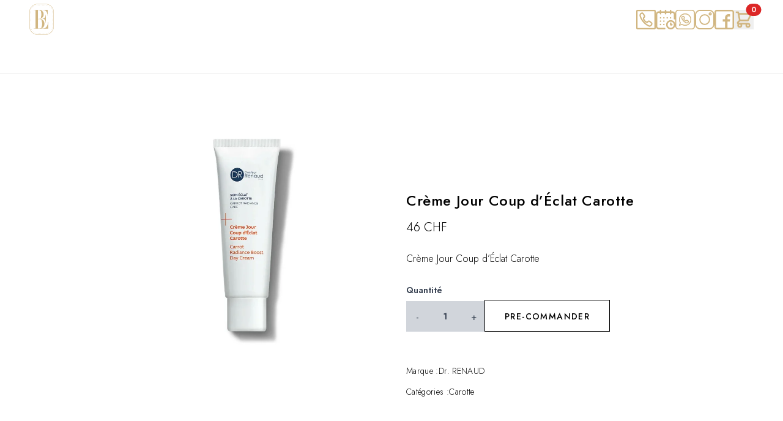

--- FILE ---
content_type: text/html; charset=utf-8
request_url: https://beautybyericka.com/shop/product/creme-jour-coup-declat-carotte
body_size: 9860
content:
<!DOCTYPE html><html lang="fr"><head><meta charSet="utf-8"/><title>Creme Jour Coup d’Eclat Carotte | Institut de beauté et massage Crissier BEAUTY BY ERICKA</title><meta name="robots" content="index,follow"/><meta name="description" content="Creme Jour Coup d’Eclat Carotte"/><meta name="twitter:card" content="summary_large_image"/><meta property="og:title" content="Creme Jour Coup d’Eclat Carotte"/><meta property="og:description" content="Creme Jour Coup d’Eclat Carotte"/><meta property="og:url" content="https://beautybyericka.com/shop/product/creme-jour-coup-declat-carotte"/><meta property="og:type" content="article"/><meta property="og:image" content="https://images.prismic.io/beautybyericka/3f84cc77-25b0-438f-87af-c6d32af88430_creme+jour+coup+d%27eclat+carotte.webp"/><meta property="og:image:alt" content="Creme Jour Coup d’Eclat Carotte"/><meta property="og:image:type" content="image/jpeg"/><meta property="og:image:width" content="1200"/><meta property="og:image:height" content="630"/><meta property="og:locale" content="fr"/><meta property="og:site_name" content="Institut de beauté et massage Crissier BEAUTY BY ERICKA"/><meta name="viewport" content="width=device-width, initial-scale=1.0"/><meta http-equiv="x-ua-compatible" content="IE=edge"/><meta name="keywords" content=""/><meta name="msapplication-TileColor" content="#ffffff"/><meta name="theme-color" content="#ffffff"/><meta name="google-site-verification" content=""/><link rel="icon" href="https://images.prismic.io/beautybyericka/8ca1618f-cdfd-456f-afc1-1df38362e334_BeautyByEricka_Logo_Lettre_Or_Transparent.png?auto=compress,format&amp;rect=0,76,609,609&amp;w=32&amp;h=32" sizes="32x32" type="image/png"/><link rel="icon" href="https://images.prismic.io/beautybyericka/8ca1618f-cdfd-456f-afc1-1df38362e334_BeautyByEricka_Logo_Lettre_Or_Transparent.png?auto=compress,format&amp;rect=0,76,609,609&amp;w=16&amp;h=16" sizes="16x16" type="image/png"/><link rel="apple-touch-icon" href="https://images.prismic.io/beautybyericka/8ca1618f-cdfd-456f-afc1-1df38362e334_BeautyByEricka_Logo_Lettre_Or_Transparent.png?auto=compress,format&amp;rect=0,85,609,609&amp;w=180&amp;h=180" sizes="180x180" type="image/png"/><link rel="mask-icon" href="https://images.prismic.io/beautybyericka/8ca1618f-cdfd-456f-afc1-1df38362e334_BeautyByEricka_Logo_Lettre_Or_Transparent.png?auto=compress,format" color="#ffffff"/><script type="application/ld+json">{"@context":"https://schema.org","@type":"Product","@id":"https://beautybyericka.com/shop/product/creme-jour-coup-declat-carotte","name":"Crème Jour Coup d’Éclat Carotte","description":"Crème Jour Coup d’Éclat Carotte","image":"https://images.prismic.io/beautybyericka/3f84cc77-25b0-438f-87af-c6d32af88430_creme+jour+coup+d%27eclat+carotte.webp?auto=compress,format","brand":"Dr. RENAUD","offers":{"@type":"Offer","availability":"https://schema.org/InStock","price":46,"priceCurrency":"CHF"}}
    </script><meta name="next-head-count" content="27"/><link rel="preload" href="/_next/static/media/23081e227a96aa1a-s.p.woff2" as="font" type="font/woff2" crossorigin="anonymous" data-next-font="size-adjust"/><link rel="preload" href="/_next/static/media/9dd75fadc5b3df29-s.p.woff2" as="font" type="font/woff2" crossorigin="anonymous" data-next-font="size-adjust"/><link rel="preload" href="/_next/static/css/3bbf2c9ba7a1b025.css" as="style"/><link rel="stylesheet" href="/_next/static/css/3bbf2c9ba7a1b025.css" data-n-g=""/><link rel="preload" href="/_next/static/css/bf16eef2ee13ae41.css" as="style"/><link rel="stylesheet" href="/_next/static/css/bf16eef2ee13ae41.css" data-n-p=""/><noscript data-n-css=""></noscript><script defer="" nomodule="" src="/_next/static/chunks/polyfills-42372ed130431b0a.js"></script><script defer="" src="/_next/static/chunks/0b308cfb.41ddcf4264326df7.js"></script><script defer="" src="/_next/static/chunks/236.d00c6525cf79fd01.js"></script><script defer="" src="/_next/static/chunks/332.3978add30912643d.js"></script><script src="/_next/static/chunks/webpack-de88e63de7385387.js" defer=""></script><script src="/_next/static/chunks/framework-ef54a4cc1dcd987a.js" defer=""></script><script src="/_next/static/chunks/main-fef8d32ff7c0b031.js" defer=""></script><script src="/_next/static/chunks/pages/_app-a4cb9984be5ea93e.js" defer=""></script><script src="/_next/static/chunks/1bfc9850-7ce91b83a36098d2.js" defer=""></script><script src="/_next/static/chunks/ae51ba48-d71ac465f3268881.js" defer=""></script><script src="/_next/static/chunks/0c428ae2-db2eca2ecf34e31c.js" defer=""></script><script src="/_next/static/chunks/1a48c3c1-d5289241a5a32d48.js" defer=""></script><script src="/_next/static/chunks/d64684d8-33fe46b594363cf8.js" defer=""></script><script src="/_next/static/chunks/283-9881b3d079a4e254.js" defer=""></script><script src="/_next/static/chunks/108-4ccbcbc8aa712c9a.js" defer=""></script><script src="/_next/static/chunks/536-13c75b2562205c0b.js" defer=""></script><script src="/_next/static/chunks/962-50a8fa7f75affeed.js" defer=""></script><script src="/_next/static/chunks/384-88e12bf4596524e0.js" defer=""></script><script src="/_next/static/chunks/677-6fb29b5eb5ba1099.js" defer=""></script><script src="/_next/static/chunks/pages/shop/product/%5Buid%5D-8e77a13a421a6b40.js" defer=""></script><script src="/_next/static/6I14yqi9XlVRzCAEQD64m/_buildManifest.js" defer=""></script><script src="/_next/static/6I14yqi9XlVRzCAEQD64m/_ssgManifest.js" defer=""></script></head><body class="__variable_872bdc __variable_ea8ba2 font-jost text-sm text-text leading-7 bg-white font-normal antialiased"><noscript><iframe src="https://www.googletagmanager.com/ns.html?id=GTM-KKHZ9RM9" height="0" width="0" style="display:none;visibility:hidden"></iframe></noscript><div id="__next"><div class=" relative bg-white text-text __variable_872bdc __variable_ea8ba2  pb-16 lg:pb-0 [&amp;_main]:pt-16 [&amp;_main]:lg:pt-[120px]"><header class=" header fixed z-[99] flex flex-nowrap items-center w-full m-0"><div class=" header-inner flex flex-col flex-wrap items-center w-full transition-none lg:!transition-all duration-300 ease-in-out group/header bg-transparent hover:bg-white text-black lg:text-white lg:hover:text-black lg:flex-nowrap  !bg-white lg:text-black"><div class=" w-full h-16 px-4 md:px-12 border-0 border-solid border-b border-white/10 group-hover/header:lg:border-black/10 border-black/10 flex justify-between items-center"><div class=" w-12 !filter-none group-hover/header:!brightness-100 group-hover/header:!invert-0"><a class="flex flex-1 max-w-[2.5rem] sm:flex" href="/"><img alt="Institut de beauté et massage Crissier BEAUTY BY ERICKA" loading="lazy" width="609" height="780" decoding="async" data-nimg="1" class="" style="color:transparent" srcSet="/_next/image?url=https%3A%2F%2Fimages.prismic.io%2Fbeautybyericka%2F8ca1618f-cdfd-456f-afc1-1df38362e334_BeautyByEricka_Logo_Lettre_Or_Transparent.png%3Fauto%3Dcompress%2Cformat&amp;w=640&amp;q=100 1x, /_next/image?url=https%3A%2F%2Fimages.prismic.io%2Fbeautybyericka%2F8ca1618f-cdfd-456f-afc1-1df38362e334_BeautyByEricka_Logo_Lettre_Or_Transparent.png%3Fauto%3Dcompress%2Cformat&amp;w=1920&amp;q=100 2x" src="/_next/image?url=https%3A%2F%2Fimages.prismic.io%2Fbeautybyericka%2F8ca1618f-cdfd-456f-afc1-1df38362e334_BeautyByEricka_Logo_Lettre_Or_Transparent.png%3Fauto%3Dcompress%2Cformat&amp;w=1920&amp;q=100"/></a></div><div class="flex flex-nowrap gap-8"><div class=" flex lg:flex fixed bottom-0 left-0 h-16 py-2 w-full bg-white border-0 border-solid border-t border-black/10 lg:border-none lg:bg-inherit lg:w-auto lg:inset-auto lg:relative"><div class=" font-jost text-sm font-medium tracking-widest leading-5 uppercase flex gap-4 w-full justify-evenly items-center !filter-none group-hover/header:!brightness-100 group-hover/header:!invert-0"><a target="_blank" class="w-8" href="tel:+41 78 695 78 76"><img alt="" loading="lazy" width="512" height="512" decoding="async" data-nimg="1" class="" style="color:transparent" src="https://beautybyericka.cdn.prismic.io/beautybyericka/d0a146c6-259d-4446-8b50-5c3fe83a8ac3_phone_441319.svg"/><span class=" sr-only">Appelez-nous</span></a><a target="_blank" class="w-8" href="https://salonkee.ch/salon/institut-beauty-by-ericka?lang=fr"><img alt="" loading="lazy" width="512" height="512" decoding="async" data-nimg="1" class="" style="color:transparent" src="https://beautybyericka.cdn.prismic.io/beautybyericka/964c3808-5d2f-4e8c-83a3-fb3565382bdb_calendar_833593.svg"/><span class=" sr-only">Réserver</span></a><a target="_blank" class="w-8" href="https://wa.me/41786957876"><img alt="" loading="lazy" width="512" height="512" decoding="async" data-nimg="1" class="" style="color:transparent" src="https://beautybyericka.cdn.prismic.io/beautybyericka/db6201f5-e3db-48c6-a93a-804b8f67b4d9_chat-bubble_3717372.svg"/><span class=" sr-only">whatsapp</span></a><a target="_blank" class="w-8" href="https://www.instagram.com/beauty_by_ericka/"><img alt="" loading="lazy" width="512" height="512" decoding="async" data-nimg="1" class="" style="color:transparent" src="https://beautybyericka.cdn.prismic.io/beautybyericka/01573b39-3af4-4b9d-8929-c66244e18efc_instagram_1077042.svg"/><span class=" sr-only">instagram</span></a><a target="_blank" class="w-8" href="https://www.facebook.com/BeautyEricka"><img alt="" loading="lazy" width="512" height="512" decoding="async" data-nimg="1" class="" style="color:transparent" src="https://beautybyericka.cdn.prismic.io/beautybyericka/7b095b14-ff32-4219-96d3-ae1f080f219d_facebook_747374.svg"/><span class=" sr-only">facebook</span></a></div></div><div class="flex flex-nowrap items-center gap-4"><button class=" cartButton cursor-pointer relative" aria-label="Ouvrir mon panier"><svg stroke="currentColor" fill="none" stroke-width="2" viewBox="0 0 24 24" aria-hidden="true" class=" text-accent !filter-none group-hover/header:!brightness-100 group-hover/header:!invert-0" height="32" width="32" xmlns="http://www.w3.org/2000/svg"><path stroke-linecap="round" stroke-linejoin="round" d="M3 3h2l.4 2M7 13h10l4-8H5.4M7 13L5.4 5M7 13l-2.293 2.293c-.63.63-.184 1.707.707 1.707H17m0 0a2 2 0 100 4 2 2 0 000-4zm-8 2a2 2 0 11-4 0 2 2 0 014 0z"></path></svg><span class=" absolute top-0 right-0 inline-flex items-center justify-center px-2 py-1 text-xs font-bold leading-none text-red-100 transform translate-x-1/2 -translate-y-1/2 bg-red-600 rounded-full">0</span></button><button class="burgerButton lg:hidden cursor-pointer" aria-label="Ouvrir le menu"><svg stroke="currentColor" fill="currentColor" stroke-width="0" viewBox="0 0 24 24" class=" text-accent group-hover/header:text-accent" height="32" width="32" xmlns="http://www.w3.org/2000/svg"><path d="M4 6h16v2H4zm0 5h16v2H4zm0 5h16v2H4z"></path></svg></button></div></div></div><div class=" fullscreen-menu relative lg:flex lg:justify-center lg:items-center w-full lg:h-14 px-12 border-0 lg:border-b border-solid border-white/10 group-hover/header:border-black/10 lg:border-black/10"><nav class=" fixed hidden items-start w-full h-full top-16 left-0 bottom-0 pt-28 px-0 pb-44 bg-primary  lg:bg-transparent lg:static lg:flex lg:top-auto lg:justify-center lg:w-full lg:p-0 false"><ul class=" flex flex-col flex-nowrap justify-around items-center lg:flex-row lg:h-full"><li class="  flex flex-col h-full text-center items-center justify-center pb-5  lg:mx-5 border-0 border-b border-solid border-transparent lg:hover:border-black lg:pb-0"><a class=" relative block lg:h-full font-jost text-xl font-medium tracking-widest leading-5 uppercase lg:h-full lg:flex lg:items-center lg:py-4 lg:text-sm" href="/">Accueil</a></li><li class=" dropdown group flex flex-col h-full text-center items-center justify-center pb-5  lg:mx-5 border-0 border-b border-solid border-transparent lg:hover:border-black lg:pb-0"><div class=" relative cursor-pointer flex justify-center items-center font-jost text-xl font-medium tracking-widest leading-5 uppercase lg:text-sm">Soins</div><ul class="  max-h-0  lg:absolute overflow-hidden transition-all lg:group-hover:max-h-[500px] lg:group-hover:border-0 lg:group-hover:border-b lg:group-hover:border-solid lg:group-hover:border-black/10 flex flex-col flex-nowrap justify-center items-center lg:flex-row lg:flex-wrap lg:bg-white lg:top-[52px] lg:left-0 lg:right-0"><li class=" relative pt-5 lg:py-4 text-center h-full lg:mx-5 flex justify-center items-center border-0 border-b hover:border-black border-solid border-transparent"><a class=" font-jost text-base lg:text-sm font-medium tracking-widest leading-5 uppercase text-black text-opacity-60 lg:text-opacity-100  " href="/soins-et-traitements-visage">Soins et traitements visage</a></li><li class=" relative pt-5 lg:py-4 text-center h-full lg:mx-5 flex justify-center items-center border-0 border-b hover:border-black border-solid border-transparent"><a class=" font-jost text-base lg:text-sm font-medium tracking-widest leading-5 uppercase text-black text-opacity-60 lg:text-opacity-100  " href="/maquillage-permanent">Maquillage permanent</a></li><li class=" relative pt-5 lg:py-4 text-center h-full lg:mx-5 flex justify-center items-center border-0 border-b hover:border-black border-solid border-transparent"><a class=" font-jost text-base lg:text-sm font-medium tracking-widest leading-5 uppercase text-black text-opacity-60 lg:text-opacity-100  " href="/manucure-et-pedicure">Manucure et pédicure</a></li><li class=" relative pt-5 lg:py-4 text-center h-full lg:mx-5 flex justify-center items-center border-0 border-b hover:border-black border-solid border-transparent"><a class=" font-jost text-base lg:text-sm font-medium tracking-widest leading-5 uppercase text-black text-opacity-60 lg:text-opacity-100  " href="/epilation">Epilation</a></li><li class=" relative pt-5 lg:py-4 text-center h-full lg:mx-5 flex justify-center items-center border-0 border-b hover:border-black border-solid border-transparent"><a class=" font-jost text-base lg:text-sm font-medium tracking-widest leading-5 uppercase text-black text-opacity-60 lg:text-opacity-100  " href="/minceur">Minceur</a></li><li class=" relative pt-5 lg:py-4 text-center h-full lg:mx-5 flex justify-center items-center border-0 border-b hover:border-black border-solid border-transparent"><a class=" font-jost text-base lg:text-sm font-medium tracking-widest leading-5 uppercase text-black text-opacity-60 lg:text-opacity-100  " href="/massages">Massages</a></li></ul></li><li class="  flex flex-col h-full text-center items-center justify-center pb-5  lg:mx-5 border-0 border-b border-solid border-transparent lg:hover:border-black lg:pb-0"><a class=" relative block lg:h-full font-jost text-xl font-medium tracking-widest leading-5 uppercase lg:h-full lg:flex lg:items-center lg:py-4 lg:text-sm" href="/prix">Prix</a></li><li class="  flex flex-col h-full text-center items-center justify-center pb-5  lg:mx-5 border-0 border-b border-solid border-transparent lg:hover:border-black lg:pb-0"><a class=" relative block lg:h-full font-jost text-xl font-medium tracking-widest leading-5 uppercase lg:h-full lg:flex lg:items-center lg:py-4 lg:text-sm" href="/shop/category/Tous">Produits</a></li><li class="  flex flex-col h-full text-center items-center justify-center pb-5  lg:mx-5 border-0 border-b border-solid border-transparent lg:hover:border-black lg:pb-0"><a class=" relative block lg:h-full font-jost text-xl font-medium tracking-widest leading-5 uppercase lg:h-full lg:flex lg:items-center lg:py-4 lg:text-sm" href="/shop/product/creme-jour-coup-declat-carotte#contact">Contact</a></li><li class="  flex flex-col h-full text-center items-center justify-center pb-5  lg:mx-5 border-0 border-b border-solid border-transparent lg:hover:border-black lg:pb-0"><a class=" relative block lg:h-full font-jost text-xl font-medium tracking-widest leading-5 uppercase lg:h-full lg:flex lg:items-center lg:py-4 lg:text-sm" href="https://salonkee.ch/salon/institut-beauty-by-ericka/gift-card?lang=fr">Bon Cadeaux</a></li></ul></nav></div></div></header><main class="relative"><section class=""><div class=" relative my-0 mx-auto max-w-5xl px-3.5 py-0 pt-16"><div class=" flex flex-row flex-wrap justify-center md:flex-nowrap"><div class=" image-column basis-full md:basis-1/2 px-3.5 md:pl-3 md:pr-6 lg:pl-3 lg:pr-9 max-w-md"><img alt="Creme Jour Coup d’Eclat Carotte" loading="lazy" width="690" height="920" decoding="async" data-nimg="1" class=" mx-auto aspect-[3/4]" style="color:transparent" srcSet="/_next/image?url=https%3A%2F%2Fimages.prismic.io%2Fbeautybyericka%2F3f84cc77-25b0-438f-87af-c6d32af88430_creme%2Bjour%2Bcoup%2Bd%2527eclat%2Bcarotte.webp%3Fauto%3Dcompress%2Cformat&amp;w=750&amp;q=85 1x, /_next/image?url=https%3A%2F%2Fimages.prismic.io%2Fbeautybyericka%2F3f84cc77-25b0-438f-87af-c6d32af88430_creme%2Bjour%2Bcoup%2Bd%2527eclat%2Bcarotte.webp%3Fauto%3Dcompress%2Cformat&amp;w=1920&amp;q=85 2x" src="/_next/image?url=https%3A%2F%2Fimages.prismic.io%2Fbeautybyericka%2F3f84cc77-25b0-438f-87af-c6d32af88430_creme%2Bjour%2Bcoup%2Bd%2527eclat%2Bcarotte.webp%3Fauto%3Dcompress%2Cformat&amp;w=1920&amp;q=85"/></div><div class=" description-column flex flex-col overflow-auto basis-full md:basis-1/2 px-3.5 md:pr-3 md:pl-6 lg:pr-3 lg:pl-6 mt-10 md:mt-0 max-w-md pt-12 md:pt-32"><h1 class=" tracking-normal font-eb-garamond text-title text-3xl md:text-6xl font-normal  !text-2xl !font-jost tracking-wide	!font-medium leading-10">Crème Jour Coup d’Éclat Carotte</h1><span class=" font-light text-xl mt-3.5">46 CHF</span><p class="text-base font-light leading-relaxed md:max-w-[28rem] mt-6">Crème Jour Coup d’Éclat Carotte</p><div class="mt-6 flex flex-nowrap gap-4 items-end"><div class="custom-number-input w-32"><label class="w-full text-gray-700 text-sm font-semibold">Quantité</label><div class="flex flex-row  w-full rounded-lg relative bg-transparent mt-1"><button class="  pt-4 pb-3.5 bg-gray-300 text-gray-600 hover:text-gray-700 hover:bg-gray-400 h-full w-20 cursor-pointer outline-none text-sm font-medium font-jost tracking-wide">-</button><input type="number" class="outline-none focus:outline-none text-center w-full bg-gray-300 font-semibold text-md hover:text-black focus:text-black  md:text-basecursor-default flex items-center text-gray-700 " name="custom-input-number" value="1"/><button class=" bg-gray-300 outline-none pt-4 pb-3.5 text-gray-600 hover:text-gray-700 hover:bg-gray-400 h-full w-20 cursor-pointer text-sm font-medium font-jost tracking-wide">+</button></div></div><button class="  cursor-pointer inline-block relative bg-transparent font-jost font-medium text-sm tracking-widest pt-4 pb-3.5 px-8 uppercase border border-solid border-black hover:bg-black hover:text-white transition-all ease-ease duration-300 disabled:opacity-50 disabled:cursor-not-allowed false ">Pre-commander</button></div><div class="mt-10"><div class=" flex flex-row items-center mt-3.5 text-sm font-light leading-5 tracking-wide">Marque :<p>Dr. RENAUD</p></div><div class=" flex flex-row items-center mt-3.5 text-sm font-light leading-5 tracking-wide">Catégories :<p class="text-sm font-light leading-5 tracking-wide">Carotte</p></div></div></div></div></div></section><section id="contact" class=" comment-form relative pt-20 pb-12 lg:pb-36"></section></main><footer class="main-footer bg-primary relative z-0 overflow-hidden md:p-0"><div class=" relative my-0 mx-auto max-w-5xl px-3.5 py-0 "><div class="widgets-section relative pt-6 mt-5"><div class=" footer-widget logo-widget w-full flex flex-col items-center justify-center "><div class=" logo grid place-items-center w-full py-5 border-solid border-0 border-b border-black/20 "><a class="flex justify-center w-12 " href="/"><img alt="logo" loading="lazy" width="1000" height="255" decoding="async" data-nimg="1" class="w-full inline-block h-auto" style="color:transparent" srcSet="/_next/image?url=https%3A%2F%2Fimages.prismic.io%2Fbeautybyericka%2F8ca1618f-cdfd-456f-afc1-1df38362e334_BeautyByEricka_Logo_Lettre_Or_Transparent.png%3Fauto%3Dcompress%2Cformat&amp;w=1080&amp;q=100 1x, /_next/image?url=https%3A%2F%2Fimages.prismic.io%2Fbeautybyericka%2F8ca1618f-cdfd-456f-afc1-1df38362e334_BeautyByEricka_Logo_Lettre_Or_Transparent.png%3Fauto%3Dcompress%2Cformat&amp;w=2048&amp;q=100 2x" src="/_next/image?url=https%3A%2F%2Fimages.prismic.io%2Fbeautybyericka%2F8ca1618f-cdfd-456f-afc1-1df38362e334_BeautyByEricka_Logo_Lettre_Or_Transparent.png%3Fauto%3Dcompress%2Cformat&amp;w=2048&amp;q=100"/></a></div><div class=" contact-details text-center w-full py-5 flex flex-col gap-4 justify-center md:justify-between items-center md:items-start md:flex-row border-solid border-0 border-b border-black/20 "><p class="text-sm font-jost uppercase text-black leading-8 font-light"><strong class="font-semibold">Contact:</strong> <br/><a class=" text-text/80 hover:text-text/50 !font-jost cursor-pointer" target="_blank" href="tel:+41786957876">+41 78 695 78 76</a><br/><a class=" text-text/80 hover:text-text/50 !font-jost cursor-pointer" target="_blank" href="mailto:mailto76ericka@beautybyericka.com">ericka@beautybyericka.com</a></p><p class="text-sm font-jost uppercase text-black leading-8 font-light"><strong class="font-semibold">Adresse:</strong> <br/><a class=" text-text/80 hover:text-text/50 !font-jost cursor-pointer" target="_blank" href="https://g.co/kgs/9TVnAq">Chemin du Closalet 16, 2e étage, 1023 – Crissier.</a></p><p class="text-sm font-jost uppercase text-black leading-8 font-light"><strong class="font-semibold">Horaires: </strong><br/>Lundi: 09:30 - 18h00<br/>Mardi:  09:30 - 18h00<br/>Mercredi: 09:00 - 13h00<br/>Jeudi, vendredi: 09h30 - 18h00<br/>Samedi: 09h00 - 13h00</p><div class="flex flex-col justify-center items-center"><div class="text-sm font-jost uppercase text-black leading-6 font-semibold">Suivez-nous</div><div class="flex basis-1/4 justify-center gap-3"><a class="flex" aria-label="lien pour facebook" href="https://www.facebook.com/BeautyEricka"><svg stroke="currentColor" fill="currentColor" stroke-width="0" viewBox="0 0 448 512" height="30" width="30" xmlns="http://www.w3.org/2000/svg"><path d="M400 32H48A48 48 0 0 0 0 80v352a48 48 0 0 0 48 48h137.25V327.69h-63V256h63v-54.64c0-62.15 37-96.48 93.67-96.48 27.14 0 55.52 4.84 55.52 4.84v61h-31.27c-30.81 0-40.42 19.12-40.42 38.73V256h68.78l-11 71.69h-57.78V480H400a48 48 0 0 0 48-48V80a48 48 0 0 0-48-48z"></path></svg></a><a class="flex" aria-label="lien pour instagram" href="https://www.instagram.com/beauty_by_ericka/"><svg stroke="currentColor" fill="currentColor" stroke-width="0" viewBox="0 0 448 512" height="30" width="30" xmlns="http://www.w3.org/2000/svg"><path d="M224,202.66A53.34,53.34,0,1,0,277.36,256,53.38,53.38,0,0,0,224,202.66Zm124.71-41a54,54,0,0,0-30.41-30.41c-21-8.29-71-6.43-94.3-6.43s-73.25-1.93-94.31,6.43a54,54,0,0,0-30.41,30.41c-8.28,21-6.43,71.05-6.43,94.33S91,329.26,99.32,350.33a54,54,0,0,0,30.41,30.41c21,8.29,71,6.43,94.31,6.43s73.24,1.93,94.3-6.43a54,54,0,0,0,30.41-30.41c8.35-21,6.43-71.05,6.43-94.33S357.1,182.74,348.75,161.67ZM224,338a82,82,0,1,1,82-82A81.9,81.9,0,0,1,224,338Zm85.38-148.3a19.14,19.14,0,1,1,19.13-19.14A19.1,19.1,0,0,1,309.42,189.74ZM400,32H48A48,48,0,0,0,0,80V432a48,48,0,0,0,48,48H400a48,48,0,0,0,48-48V80A48,48,0,0,0,400,32ZM382.88,322c-1.29,25.63-7.14,48.34-25.85,67s-41.4,24.63-67,25.85c-26.41,1.49-105.59,1.49-132,0-25.63-1.29-48.26-7.15-67-25.85s-24.63-41.42-25.85-67c-1.49-26.42-1.49-105.61,0-132,1.29-25.63,7.07-48.34,25.85-67s41.47-24.56,67-25.78c26.41-1.49,105.59-1.49,132,0,25.63,1.29,48.33,7.15,67,25.85s24.63,41.42,25.85,67.05C384.37,216.44,384.37,295.56,382.88,322Z"></path></svg></a></div></div></div></div></div><div class="footer-bottom text-center py-5 "><div class="copyright relative font-light uppercase font-jost">développé par<a class="cursor-pointer" target="_blank" href="https://uchihadigital.com"> uchihadigital.com</a></div></div></div></footer></div><div data-rht-toaster="" style="position:fixed;z-index:9999;top:16px;left:16px;right:16px;bottom:16px;pointer-events:none"></div></div><script id="__NEXT_DATA__" type="application/json">{"props":{"pageProps":{"_nextI18Next":{"initialI18nStore":{"fr":{"common":{"productDetailSku":"SKU :","productDetailBrand":"Marque :","productDetailCategories":"Catégories :","contactFormHeader":"Contactez-Nous","contactFormText":"Laissez-nous un message et nous vous répondrons dans les plus brefs délais. Nous aimerions avoir de vos nouvelles.","contactOrderPopUpHeader":"demande de produit","contactOrderPopUpText":"ta demande sera confimée par e-mail","contactOrderPopUpProduct":"Produit :","contactOrderPopUpPrice":"Prix :","contactOrderPopUpSubmit":"envoyer","discover":"Découvrir","submit":"envoyer","preOrder":"Pre-commander","footerFollowUs":"Suivez-nous","footerDevloppedBy":"développé par","quantity":"Quantité","remove":"Enlever","closeCart":"Fermer le panier","myCart":"Mon panier","subtotal":"Sous-total","cartCheckoutMessage":"Nous vous contacterons pour confirmer la commande","checkout":"Finaliser la commande","continueShopping":"Continuer la navigation","or":"ou","name":"Nom","mail":"Adresse mail","phone":"Téléphone","facebookLink":"lien pour facebook","instagramLink":"lien pour instagram","tiktokLink":"lien pour tiktok","youtubeLink":"lien pour youtube","nextReview":"Témoigniage suivant","previousReview":"Témoigniage précédent","closeMenu":"Fermer le menu","openMenu":"Ouvrir le menu","openMyCart":"Ouvrir mon panier"},"notifications":{"formSuccessMessage":"Fomulaire envoyé avec success.\n","formFailedMessage":"Echec d'envoi.","requiredField":"Veuillez remplir ce champ","invalidFormat":"Format invalide"}}},"initialLocale":"fr","ns":["common","notifications"],"userConfig":{"i18n":{"localeDetection":false,"locales":["fr"],"defaultLocale":"fr"},"default":{"i18n":{"localeDetection":false,"locales":["fr"],"defaultLocale":"fr"}}}},"instagramFeed":[],"page":{"id":"ZKiM_REAACQAYjB0","uid":"creme-jour-coup-declat-carotte","url":null,"type":"product","href":"https://beautybyericka.cdn.prismic.io/api/v2/documents/search?ref=aWtZrhAAACEA6obx\u0026q=%5B%5B%3Ad+%3D+at%28document.id%2C+%22ZKiM_REAACQAYjB0%22%29+%5D%5D","tags":[],"first_publication_date":"2023-07-07T22:09:05+0000","last_publication_date":"2025-01-02T19:40:39+0000","slugs":["creme-jour-coup-declat-carotte"],"linked_documents":[],"lang":"fr","alternate_languages":[],"data":{"meta_title":"Creme Jour Coup d’Eclat Carotte","meta_description":"Creme Jour Coup d’Eclat Carotte","featured_image":{"dimensions":{"width":1200,"height":1200},"alt":"Creme Jour Coup d’Eclat Carotte","copyright":null,"url":"https://images.prismic.io/beautybyericka/3f84cc77-25b0-438f-87af-c6d32af88430_creme+jour+coup+d%27eclat+carotte.webp?auto=compress,format","id":"ZNBNMBEAACMAfLZ6","edit":{"x":0,"y":0,"zoom":1,"background":"#fff"}},"keywords":null,"slices":[],"image":{"dimensions":{"width":1200,"height":1200},"alt":"Creme Jour Coup d’Eclat Carotte","copyright":null,"url":"https://images.prismic.io/beautybyericka/3f84cc77-25b0-438f-87af-c6d32af88430_creme+jour+coup+d%27eclat+carotte.webp?auto=compress,format","id":"ZNBNMBEAACMAfLZ6","edit":{"x":0,"y":0,"zoom":1,"background":"#fff"}},"title":[{"type":"heading1","text":"Crème Jour Coup d’Éclat Carotte","spans":[]}],"price":"46 CHF","text":[{"type":"paragraph","text":"Crème Jour Coup d’Éclat Carotte","spans":[]}],"buttonlabel":"demander","buttonlink":{"link_type":"Any"},"sku":null,"category":[{"type":"paragraph","text":"Carotte","spans":[]}],"brand":"Dr. RENAUD","jsonld":[]}},"navigation":{"id":"ZJoFohEAACAAq11P","uid":null,"url":null,"type":"navigation","href":"https://beautybyericka.cdn.prismic.io/api/v2/documents/search?ref=aWtZrhAAACEA6obx\u0026q=%5B%5B%3Ad+%3D+at%28document.id%2C+%22ZJoFohEAACAAq11P%22%29+%5D%5D","tags":[],"first_publication_date":"2023-06-26T21:39:49+0000","last_publication_date":"2026-01-17T09:43:10+0000","slugs":["navigation"],"linked_documents":[],"lang":"fr","alternate_languages":[],"data":{"links":[{"label":"Accueil","link":{"id":"ZJoFLhEAACIAq1s-","type":"page","tags":[],"lang":"fr","slug":"votre-institut-de-beaute--maquillage-permanent-de-reference-a-crissier-lausanne","first_publication_date":"2023-06-26T21:37:55+0000","last_publication_date":"2026-01-04T10:39:06+0000","uid":"home","url":"/","link_type":"Document","key":"012bcc94-17fe-42e8-a50b-3c32c3cac4cd","isBroken":false},"parent":null},{"label":"Soins","link":{"link_type":"Any"},"parent":null},{"label":"Prix","link":{"id":"ZKCd9REAACAAxyF7","type":"page","tags":[],"lang":"fr","slug":"nos-tarifs","first_publication_date":"2023-07-01T21:43:22+0000","last_publication_date":"2026-01-13T10:06:17+0000","uid":"prix","url":"/prix","link_type":"Document","key":"f6102fb6-9427-4b5d-829c-29d144e1b02e","isBroken":false},"parent":null},{"label":"Produits","link":{"id":"ZKV36BAAACIAr0d8","type":"page","tags":[],"lang":"fr","slug":"produits","first_publication_date":"2023-07-05T14:02:20+0000","last_publication_date":"2023-08-09T15:33:47+0000","uid":"shop","url":"/shop","link_type":"Document","key":"ba508c22-28da-4abf-b0d5-170f476b9d55","isBroken":false},"parent":null},{"label":"Contact","link":{"link_type":"Web","key":"61669779-4917-4983-b16e-6bd5a29b8830","url":"https://#contact"},"parent":null},{"label":"Bon Cadeaux","link":{"link_type":"Web","key":"2334dd87-a0f8-4c8d-8956-f716295d7dd9","url":"https://salonkee.ch/salon/institut-beauty-by-ericka/gift-card?lang=fr"},"parent":null},{"label":"Soins et traitements visage","link":{"id":"ZKDc6REAACMAyDfj","type":"page","tags":[],"lang":"fr","slug":"soins-et-traitements-visage","first_publication_date":"2023-07-02T02:13:02+0000","last_publication_date":"2024-08-13T20:53:59+0000","uid":"soins-et-traitements-visage","url":"/soins-et-traitements-visage","link_type":"Document","key":"071330ca-7bbe-4a2d-81ab-72bd8ed49bfe","isBroken":false},"parent":"Soins"},{"label":"Maquillage permanent","link":{"id":"ZJojVxEAACIAq-Wu","type":"page","tags":[],"lang":"fr","slug":"-","first_publication_date":"2023-06-26T23:46:34+0000","last_publication_date":"2024-03-17T10:25:11+0000","uid":"maquillage-permanent","url":"/maquillage-permanent","link_type":"Document","key":"fb8958c7-095a-4ce4-88fe-e5cdcb7c5593","isBroken":false},"parent":"Soins"},{"label":"Manucure et pédicure","link":{"id":"ZJojdxEAACEAq-ZI","type":"page","tags":[],"lang":"fr","slug":"manucure-et-pedicure","first_publication_date":"2023-06-26T23:47:07+0000","last_publication_date":"2024-08-28T07:49:54+0000","uid":"manucure-et-pedicure","url":"/manucure-et-pedicure","link_type":"Document","key":"8f87e6a9-53a5-4169-90f5-d50948b52985","isBroken":false},"parent":"Soins"},{"label":"Epilation","link":{"id":"ZJojwREAACEAq-eY","type":"page","tags":[],"lang":"fr","slug":"epilation-a-la-cire-et-au-fil","first_publication_date":"2023-06-26T23:48:20+0000","last_publication_date":"2025-01-12T17:48:36+0000","uid":"epilation","url":"/epilation","link_type":"Document","key":"1435d4a6-7822-4361-8f9a-a105128fb3ca","isBroken":false},"parent":"Soins"},{"label":"Minceur","link":{"id":"ZKDfnBEAACEAyEPW","type":"page","tags":[],"lang":"fr","slug":"soins-minceur","first_publication_date":"2023-07-02T02:28:15+0000","last_publication_date":"2024-08-13T20:56:18+0000","uid":"minceur","url":"/minceur","link_type":"Document","key":"e4936f6c-0554-4b7e-9545-e087d868a4df","isBroken":false},"parent":"Soins"},{"label":"Massages","link":{"id":"ZKDiPhEAACIAyE-P","type":"page","tags":[],"lang":"fr","slug":"-","first_publication_date":"2023-07-02T02:39:57+0000","last_publication_date":"2024-03-17T10:18:34+0000","uid":"massages","url":"/massages","link_type":"Document","key":"0170fbce-956c-4c02-99a7-776c8f48a64f","isBroken":false},"parent":"Soins"}],"action_group":[{"buttonlabel":"Appelez-nous","buttonlink":{"link_type":"Web","key":"d2bc112f-369d-4c85-836b-c6740f97afb1","url":"tel:+41 78 695 78 76","target":"_blank"},"buttonicon":{"dimensions":{"width":150,"height":150},"alt":null,"copyright":null,"url":"https://beautybyericka.cdn.prismic.io/beautybyericka/d0a146c6-259d-4446-8b50-5c3fe83a8ac3_phone_441319.svg","id":"ZL0T3xEAAB4AJb69","edit":{"x":0,"y":0,"zoom":1,"background":"#fff"}}},{"buttonlabel":"Réserver","buttonlink":{"link_type":"Web","key":"3a183068-3a71-4af0-b63d-9f1ce4df99aa","url":"https://salonkee.ch/salon/institut-beauty-by-ericka?lang=fr","target":"_blank"},"buttonicon":{"dimensions":{"width":150,"height":150},"alt":null,"copyright":null,"url":"https://beautybyericka.cdn.prismic.io/beautybyericka/964c3808-5d2f-4e8c-83a3-fb3565382bdb_calendar_833593.svg","id":"ZL0T-xEAACEAJb88","edit":{"x":0,"y":0,"zoom":1,"background":"#fff"}}},{"buttonlabel":"whatsapp","buttonlink":{"link_type":"Web","key":"b3f93f3b-ba76-4904-957c-d7a768da362c","url":"https://wa.me/41786957876","target":"_blank"},"buttonicon":{"dimensions":{"width":512,"height":512},"alt":null,"copyright":null,"url":"https://beautybyericka.cdn.prismic.io/beautybyericka/db6201f5-e3db-48c6-a93a-804b8f67b4d9_chat-bubble_3717372.svg","id":"ZL0T-hEAAB4AJb85","edit":{"x":0,"y":0,"zoom":1,"background":"#fff"}}},{"buttonlabel":"instagram","buttonlink":{"link_type":"Web","key":"5330d499-36f2-42f5-965f-f9673f036f38","url":"https://www.instagram.com/beauty_by_ericka/","target":"_blank"},"buttonicon":{"dimensions":{"width":150,"height":150},"alt":null,"copyright":null,"url":"https://beautybyericka.cdn.prismic.io/beautybyericka/01573b39-3af4-4b9d-8929-c66244e18efc_instagram_1077042.svg","id":"ZL0T-hEAACIAJb87","edit":{"x":0,"y":0,"zoom":1,"background":"#fff"}}},{"buttonlabel":"facebook","buttonlink":{"link_type":"Web","key":"85e57410-a8b6-4cde-8c2d-1d181df468aa","url":"https://www.facebook.com/BeautyEricka","target":"_blank"},"buttonicon":{"dimensions":{"width":150,"height":150},"alt":null,"copyright":null,"url":"https://beautybyericka.cdn.prismic.io/beautybyericka/7b095b14-ff32-4219-96d3-ae1f080f219d_facebook_747374.svg","id":"ZL0T-hEAACEAJb86","edit":{"x":0,"y":0,"zoom":1,"background":"#fff"}}}],"slices":[]}},"settings":{"id":"ZJoGBBEAACIAq18R","uid":null,"url":null,"type":"settings","href":"https://beautybyericka.cdn.prismic.io/api/v2/documents/search?ref=aWtZrhAAACEA6obx\u0026q=%5B%5B%3Ad+%3D+at%28document.id%2C+%22ZJoGBBEAACIAq18R%22%29+%5D%5D","tags":[],"first_publication_date":"2023-06-26T21:41:27+0000","last_publication_date":"2025-02-06T15:19:57+0000","slugs":["settings"],"linked_documents":[],"lang":"fr","alternate_languages":[],"data":{"site_name":"Institut de beauté et massage Crissier BEAUTY BY ERICKA","search_console_key":null,"theme_color":"#ffffff","logo":{"dimensions":{"width":609,"height":780},"alt":null,"copyright":null,"url":"https://images.prismic.io/beautybyericka/8ca1618f-cdfd-456f-afc1-1df38362e334_BeautyByEricka_Logo_Lettre_Or_Transparent.png?auto=compress,format","id":"ZLQMphIAACAAfB_q","edit":{"x":0,"y":0,"zoom":1,"background":"transparent"}},"logo_invert":{},"favico":{"dimensions":{"width":16,"height":16},"alt":null,"copyright":null,"url":"https://images.prismic.io/beautybyericka/8ca1618f-cdfd-456f-afc1-1df38362e334_BeautyByEricka_Logo_Lettre_Or_Transparent.png?auto=compress,format\u0026rect=0,76,609,609\u0026w=16\u0026h=16","id":"ZLQMphIAACAAfB_q","edit":{"x":0,"y":-2,"zoom":0.026272577996715927,"background":"transparent"},"md":{"dimensions":{"width":32,"height":32},"alt":null,"copyright":null,"url":"https://images.prismic.io/beautybyericka/8ca1618f-cdfd-456f-afc1-1df38362e334_BeautyByEricka_Logo_Lettre_Or_Transparent.png?auto=compress,format\u0026rect=0,76,609,609\u0026w=32\u0026h=32","id":"ZLQMphIAACAAfB_q","edit":{"x":0,"y":-4,"zoom":0.052545155993431854,"background":"transparent"}},"lg":{"dimensions":{"width":180,"height":180},"alt":null,"copyright":null,"url":"https://images.prismic.io/beautybyericka/8ca1618f-cdfd-456f-afc1-1df38362e334_BeautyByEricka_Logo_Lettre_Or_Transparent.png?auto=compress,format\u0026rect=0,85,609,609\u0026w=180\u0026h=180","id":"ZLQMphIAACAAfB_q","edit":{"x":0,"y":-25,"zoom":0.2955665024630542,"background":"transparent"}}},"domain":"https://beautybyericka.com","phone":"+41 78 695 78 76","email":"ericka@beautybyericka.com","links":[{"link":"https://www.facebook.com/BeautyEricka"},{"link":"https://www.instagram.com/beauty_by_ericka"}],"address":[{"street":"Chemin du Closalet 16, 2e étage","city":"Crissier","region":"Vaud","postalcode":"1023","country":"Suisse","geo":{"latitude":46.55433786374492,"longitude":6.572919487953187}}],"author":[{"name":"Ericka Bruckmann","url":"https://beautybyericka.com"},{"name":"Ericka Bruckmann","url":"https://www.facebook.com/BeautyEricka"},{"name":"Ericka Bruckmann","url":"https://www.instagram.com/beauty_by_ericka/"}],"social_media":[{"icon":"FacebookIcon","link":{"link_type":"Web","key":"3d7eceb7-0221-44c8-9f33-52de18c8f258","url":"https://www.facebook.com/BeautyEricka","target":"_blank"}},{"icon":"InstagramIcon","link":{"link_type":"Web","key":"5f5a46ce-faad-4398-b85e-5db6edbcc906","url":"https://www.instagram.com/beauty_by_ericka/","target":"_blank"}}],"contact_content":[{"type":"paragraph","text":"Contact: \n+41 78 695 78 76\nericka@beautybyericka.com","spans":[{"start":0,"end":8,"type":"strong"},{"start":10,"end":26,"type":"hyperlink","data":{"link_type":"Web","url":"tel:+41786957876","target":"_blank"}},{"start":27,"end":52,"type":"hyperlink","data":{"link_type":"Web","url":"mailto:mailto76ericka@beautybyericka.com","target":"_blank"}}],"direction":"ltr"},{"type":"paragraph","text":"Adresse: \nChemin du Closalet 16, 2e étage, 1023 – Crissier.","spans":[{"start":0,"end":8,"type":"strong"},{"start":10,"end":59,"type":"hyperlink","data":{"link_type":"Web","url":"https://g.co/kgs/9TVnAq","target":"_blank"}}],"direction":"ltr"},{"type":"paragraph","text":"Horaires: \nLundi: 09:30 - 18h00\nMardi:  09:30 - 18h00\nMercredi: 09:00 - 13h00\nJeudi, vendredi: 09h30 - 18h00\nSamedi: 09h00 - 13h00","spans":[{"start":0,"end":10,"type":"strong"}],"direction":"ltr"}],"footer_background":{"dimensions":{"width":609,"height":780},"alt":null,"copyright":null,"url":"https://images.prismic.io/beautybyericka/8ca1618f-cdfd-456f-afc1-1df38362e334_BeautyByEricka_Logo_Lettre_Or_Transparent.png?auto=compress,format","id":"ZLQMphIAACAAfB_q","edit":{"x":0,"y":0,"zoom":1,"background":"transparent"}},"jsonld":[{"type":"preformatted","text":"","spans":[]}]}}},"__N_SSG":true},"page":"/shop/product/[uid]","query":{"uid":"creme-jour-coup-declat-carotte"},"buildId":"6I14yqi9XlVRzCAEQD64m","isFallback":false,"dynamicIds":[8645,5332],"gsp":true,"locale":"fr","locales":["fr"],"defaultLocale":"fr","scriptLoader":[{"id":"gtag-base","strategy":"lazyOnload","dangerouslySetInnerHTML":{"__html":"\n            (function(w,d,s,l,i){w[l]=w[l]||[];w[l].push({'gtm.start':\n            new Date().getTime(),event:'gtm.js'});var f=d.getElementsByTagName(s)[0],\n            j=d.createElement(s),dl=l!='dataLayer'?'\u0026l='+l:'';j.async=true;j.src=\n            'https://www.googletagmanager.com/gtm.js?id='+i+dl;f.parentNode.insertBefore(j,f);\n            })(window,document,'script','dataLayer','GTM-KKHZ9RM9');\n          "}}]}</script></body></html>

--- FILE ---
content_type: application/javascript; charset=utf-8
request_url: https://beautybyericka.com/_next/static/6I14yqi9XlVRzCAEQD64m/_ssgManifest.js
body_size: -150
content:
self.__SSG_MANIFEST=new Set(["\u002F","\u002F[uid]","\u002Fblog\u002Fpage\u002F[page]","\u002Fblog\u002Fposts\u002F[uid]","\u002Fshop\u002Fcategory\u002F[category]","\u002Fshop\u002Fproduct\u002F[uid]","\u002Fsimulator"]);self.__SSG_MANIFEST_CB&&self.__SSG_MANIFEST_CB()

--- FILE ---
content_type: application/javascript; charset=utf-8
request_url: https://beautybyericka.com/_next/static/chunks/332.3978add30912643d.js
body_size: 4638
content:
"use strict";(self.webpackChunk_N_E=self.webpackChunk_N_E||[]).push([[332],{1554:function(e,t,n){n.d(t,{Q:function(){return s}});var a=n(5893),r=n(7294);let s=e=>{let{condition:t,wrap:n,antiWrap:s,children:i,className:l}=e;return t?(0,a.jsx)(n,{className:l,children:i}):s?(0,a.jsx)(s,{className:l,children:i}):(0,a.jsx)(r.Fragment,{children:i})}},7659:function(e,t,n){n.d(t,{E3:function(){return p},HM:function(){return x},UO:function(){return h}});var a=n(5893),r=n(7294),s=n(1664),i=n.n(s),l=n(1163),o=n(4459),c=n(1554),d=n(9645);let m=(0,o.Wy)("cursor-pointer inline-block relative bg-transparent","font-jost font-medium text-sm tracking-widest pt-4 pb-3.5 px-8 uppercase","border border-solid border-black","hover:bg-black hover:text-white","transition-all ease-ease duration-300","disabled:opacity-50 disabled:cursor-not-allowed"),u=(0,o.Wy)("bg-black text-white hover:!opacity-95"),x=e=>{let{field:t,text:n,className:s,buttonStyle:i="outline"}=e,l=()=>{};return(0,a.jsx)(r.Fragment,{children:n&&(0,a.jsx)(c.Q,{condition:"url"in t&&t.url.includes("https://action:")||!("url"in t),wrap:e=>{let{children:t}=e;return(0,a.jsx)("div",{className:"".concat(m," ").concat("filled"===i&&u," ").concat(s),onClick:l,children:t})},antiWrap:e=>{let{children:n}=e;return(0,a.jsx)(d.x,{link:t,className:"".concat(m," ").concat("filled"===i&&u," ").concat(s),children:n})},children:n})})},h=e=>{let{className:t,buttonStyle:n="outline",children:r,disabled:s,...i}=e;return(0,a.jsx)("button",{disabled:s,className:(0,o.Wy)(m,"filled"===n&&u,null!=t?t:""),...i,children:r})},p=e=>{let{className:t,disabled:n,url:r,active:s,children:c}=e,d=(0,l.useRouter)().locale,u=n?"div":i();return(0,a.jsx)(u,{href:n?void 0:r,className:(0,o.Wy)(m,t,n&&"cursor-not-allowed pointer-events-none bg-transparent",s?"pointer-events-none cursor-auto":"bg-tranparent text-primary",s&&"bg-transparent border-none","grid place-items-center w-9 sm:w-12 h-9 sm:h-12 px-0 py-0"),locale:d,children:c})}},8603:function(e,t,n){n.d(t,{i:function(){return s}});var a=n(5893);n(7294);var r=n(4459);let s=e=>{let{className:t,children:n}=e;return(0,a.jsx)("div",{className:(0,r.Wy)("w-full mb-8 px-4",null!=t?t:""),children:n})}},8008:function(e,t,n){n.d(t,{n:function(){return s}});var a=n(5893);n(7294);var r=n(4459);let s=e=>{let{className:t,placeholder:n,field:s,type:i="text",multiline:l}=e,o="relative resize-none block w-full leading-7 px-4 py-2 font-normal rounded-none placeholder-black border-solid border border-gray font-jost transition-all duration-300 ease-ease overflow-visible bg-white hover:bg-light ".concat(t);return l?(0,a.jsx)("textarea",{className:(0,r.Wy)(o,"h-auto"),placeholder:n,...s,rows:5}):(0,a.jsx)("input",{type:i,placeholder:n,className:o,...s})}},9019:function(e,t,n){n.d(t,{T:function(){return s}});var a=n(5893);n(7294);var r=n(4459);let s=e=>{let{as:t="div",className:n,children:s}=e;return(0,a.jsx)(t,{className:(0,r.Wy)("relative my-0 mx-auto max-w-5xl px-3.5 py-0",null!=n?n:""),children:s})}},7912:function(e,t,n){n.d(t,{q:function(){return x}});var a=n(5893),r=n(5675),s=n.n(r),i=n(1664),l=n.n(i),o=n(7421),c=n(7659),d=n(8978),m=n(2482),u=n(4459);function x(e){var t;let{product:n,withActions:r=!1}=e,i=(0,m.TL)(),{t:x}=(0,o.$G)();return(0,a.jsxs)("div",{className:"flex py-2",children:[(0,a.jsx)("div",{className:"h-24 w-24 flex-shrink-0 overflow-hidden ",children:(0,a.jsx)(s(),{src:n.image.url,alt:null!==(t=n.image.alt)&&void 0!==t?t:"",width:360,height:360,className:"h-full w-full object-cover object-center"})}),(0,a.jsxs)("div",{className:"ml-4 flex flex-1 flex-col justify-center",children:[(0,a.jsxs)("div",{children:[(0,a.jsxs)("div",{className:"flex justify-between text-base font-medium text-gray-900",children:[(0,a.jsx)("h3",{children:(0,a.jsx)(l(),{href:n.url,children:n.title})}),(0,a.jsx)("p",{className:"ml-4",children:n.price})]}),(0,a.jsx)("p",{className:"mt-1 text-sm text-gray-500",children:n.sku})]}),r?(0,a.jsxs)("div",{className:"flex flex-1 items-end justify-between text-sm",children:[(0,a.jsxs)("div",{className:"flex flex-wrap items-center",children:[(0,a.jsx)("span",{className:"text-gray-500",children:"".concat(x("common:quantity")," :")}),(0,a.jsxs)("div",{className:"flex basis-full flex-row relative bg-transparent",children:[(0,a.jsx)("button",{disabled:n.quantity<=0,onClick:function(){n.quantity>0&&i((0,d.nM)({...n,quantity:n.quantity-1}))},className:(0,u.Wy)("py-2  bg-gray-300  text-gray-600 hover:text-gray-700 hover:bg-gray-400","border border-solid border-gray-300 hover:border-gray-300"," w-8 cursor-pointer outline-none","text-sm font-medium font-jost tracking-wide"),children:"-"}),(0,a.jsx)("input",{type:"number",className:(0,u.Wy)("outline-none focus:outline-none text-center bg-gray-300 font-semibold","text-md hover:text-black focus:text-black  md:text-basecursor-default","flex items-center text-gray-700 max-w-[3rem]"),name:"custom-input-number",value:n.quantity,onChange:function(e){i((0,d.nM)({...n,quantity:+e.target.value}))}}),(0,a.jsx)("button",{className:(0,u.Wy)("py-2 bg-gray-300 outline-none text-gray-600 hover:text-gray-700 hover:bg-gray-400"," w-8 cursor-pointer","text-sm font-medium font-jost tracking-wide"),onClick:function(){i((0,d.nM)({...n,quantity:n.quantity+1}))},children:"+"})]})]}),(0,a.jsx)(c.UO,{onClick:function(){i((0,d.kh)(n))},className:"!py-2",children:x("common:remove")})]}):(0,a.jsxs)("div",{className:"flex  justify-between text-sm",children:[(0,a.jsx)("span",{className:"text-gray-500",children:"".concat(x("common:quantity")," :")}),(0,a.jsx)("div",{className:"text-black text-md",children:n.quantity})]})]})]})}},5332:function(e,t,n){n.r(t),n.d(t,{CartSideBar:function(){return v}});var a=n(5893),r=n(7294),s=n(5820),i=n(8016),l=n(5152),o=n.n(l),c=n(7401),d=n(9983),m=n(7659),u=n(7912),x=n(9277),h=n(8978),p=n(2482),f=n(8631);let j=e=>{let t=(0,r.useRef)(null),n=(0,r.useCallback)(n=>{t.current&&!t.current.contains(n.target)&&e()},[]);return(0,r.useEffect)(()=>(document.addEventListener("mousedown",n),()=>{document.removeEventListener("mousedown",n)}),[e]),t},b=o()(()=>Promise.resolve().then(n.bind(n,9277)).then(e=>e.ContactOrderPopUp),{loadableGenerated:{webpack:()=>[9277]},loading:()=>(0,a.jsx)(x.FormLoader,{})}),y=e=>e.map(e=>{let t=Number(e.price.replace(/[^0-9,.]/g,"").replace(",","."));return isNaN(t)?0:t*e.quantity}).reduce((e,t)=>e+t,0);function v(){let[e,t]=(0,r.useState)(!1),{t:n}=(0,c.$G)(),{open:l,products:o}=(0,p.CG)(h.xw),x=(0,p.TL)(),v=()=>x((0,h.l6)(!1)),g="".concat(y(o)," CHF"),N=j(()=>{v()});return(0,a.jsxs)(r.Fragment,{children:[(0,a.jsx)(s.M,{children:l&&(0,a.jsxs)("div",{className:"relative z-[1000]",children:[(0,a.jsx)(i.E.div,{...f.Ij,variants:(0,f.Ji)(),className:"fixed inset-0 bg-gray-500 bg-opacity-75"}),(0,a.jsx)(i.E.div,{...f.Ij,variants:(0,f.Ym)({y:0,x:500}),className:"fixed inset-0 overflow-hidden",children:(0,a.jsx)("div",{className:"absolute inset-0 overflow-hidden",children:(0,a.jsx)("div",{ref:N,className:"pointer-events-none fixed inset-y-0 right-0 flex max-w-full pl-10",children:(0,a.jsx)("div",{className:"pointer-events-auto w-screen max-w-md",children:(0,a.jsxs)("div",{className:"flex h-full flex-col overflow-y-scroll bg-white shadow-xl",children:[(0,a.jsxs)("div",{className:"flex-1 overflow-y-auto px-4 py-6 sm:px-6",children:[(0,a.jsxs)("div",{className:"flex items-start justify-between",children:[(0,a.jsx)("div",{className:"text-lg font-medium text-gray-900",children:n("common:myCart")}),(0,a.jsx)("div",{className:"ml-3 flex h-7 items-center",children:(0,a.jsxs)("button",{type:"button",className:"-m-2 p-2 text-gray-400 hover:text-gray-500",onClick:()=>v(),children:[(0,a.jsx)("span",{className:"sr-only",children:n("common:closeCart")}),(0,a.jsx)(d.s5_,{className:"h-6 w-6","aria-hidden":"true"})]})})]}),(0,a.jsx)("div",{className:"mt-8",children:(0,a.jsx)("div",{className:"flex flex-col gap-2 my-6 divide-y divide-x-0 divide-solid divide-gray-300",children:o.map(e=>(0,a.jsx)(u.q,{product:e,withActions:!0},e.uid))})})]}),(0,a.jsxs)("div",{className:"border-t border-gray-200 px-4 py-6 sm:px-6",children:[(0,a.jsxs)("div",{className:"flex justify-between text-base font-medium text-gray-900",children:[(0,a.jsx)("p",{children:n("common:subtotal")}),(0,a.jsx)("p",{children:g})]}),(0,a.jsx)("p",{className:"mt-0.5 text-sm text-gray-500",children:n("common:cartCheckoutMessage")}),(0,a.jsx)("div",{className:"mt-6",children:(0,a.jsx)(m.UO,{disabled:o.length<=0,buttonStyle:"outline",onClick:()=>t(!0),className:"!w-full",children:n("common:checkout")})}),(0,a.jsx)("div",{className:"mt-6 flex justify-center text-center text-sm text-gray-500",children:(0,a.jsxs)("div",{children:[n("common:or")," ",(0,a.jsxs)("button",{type:"button",className:"font-medium text-black hover:black-indigo-500",onClick:()=>v(),children:[n("common:continueShopping"),(0,a.jsx)("span",{"aria-hidden":"true",children:" →"})]})]})})]})]})})})})})]})}),o.length>0&&(0,a.jsx)(b,{open:e,onClose:()=>t(!1),products:o,totalPrice:g})]})}},9277:function(e,t,n){n.r(t),n.d(t,{ContactOrderPopUp:function(){return W},FormLoader:function(){return T}});var a=n(5893),r=n(7294),s=n(7533),i=n(5820),l=n(8016),o=n(7401),c=n(7536),d=n(6501),m=n(1337),u=n(6310),x=n(7659),h=n(8603),p=n(1202),f=n(8008),j=n(9019),b=n(7912),y=n(8978),v=n(2482),g=n(4459),N=n(2837),w=n(8631);let k=u.Ry({name:u.Z_().required("notifications:requiredField"),mail:u.Z_().nonNullable().email("notifications:invalidFormat").required("notifications:requiredField"),phone:u.Z_().nonNullable().required("notifications:requiredField")}),C=(0,N.C8)("ericka@beautybyericka.com","NEXT_PUBLIC_EMAIL_USER"),q=(0,N.C8)("ericka@beautybyericka.com","NEXT_PUBLIC_EMAIL_RECIEVER"),E=(0,N.C8)("Beauty By Ericka Crissier","NEXT_PUBLIC_SITE_NAME");function W(e){let{open:t,onClose:u,products:W,totalPrice:P}=e,_=(0,v.TL)(),{handleSubmit:F,control:O,formState:S,reset:I}=(0,c.cI)({mode:"all",resolver:(0,s.X)(k),defaultValues:{name:"",mail:"",phone:"",message:""}}),L=async e=>{let t=await n.e(595).then(n.bind(n,6595)).then(e=>e.NewOrderTemplateAdmin),r=await n.e(522).then(n.bind(n,2534)).then(e=>e.NewOrderTemplateCustomer),s={from:"".concat(E," <").concat(C,">"),to:q,subject:"Demande de produits - ".concat(E),replyTo:e.mail,text:(await Promise.all([n.e(774),n.e(336)]).then(n.bind(n,4336))).render((0,a.jsx)(t,{logo:N.jY,name:e.name,mail:e.mail,phone:e.phone,products:W,totalPrice:P}),{plainText:!0}),html:(await Promise.all([n.e(774),n.e(336)]).then(n.bind(n,4336))).render((0,a.jsx)(t,{logo:N.jY,name:e.name,mail:e.mail,phone:e.phone,products:W,totalPrice:P}))},i={from:"".concat(E," <").concat(C,">"),to:e.mail,subject:"Demande de produits - ".concat(E),replyTo:e.mail,text:(await Promise.all([n.e(774),n.e(336)]).then(n.bind(n,4336))).render((0,a.jsx)(r,{logo:N.jY,products:W,totalPrice:P}),{plainText:!0}),html:(await Promise.all([n.e(774),n.e(336)]).then(n.bind(n,4336))).render((0,a.jsx)(r,{logo:N.jY,products:W,totalPrice:P}))};200===(await fetch("/api/contact",{method:"POST",headers:{Accept:"application/json, text/plain, */*","Content-Type":"application/json"},body:JSON.stringify(s)})).status?200===(await fetch("/api/contact",{method:"POST",headers:{Accept:"application/json, text/plain, */*","Content-Type":"application/json"},body:JSON.stringify(i)})).status&&(d.Am.success(M("notifications:formSuccessMessage")),I(),_((0,y.s9)()),u()):d.Am.error(M("notifications:formFailedMessage"))},{t:M}=(0,o.$G)();return(0,a.jsx)(i.M,{children:t&&(0,a.jsxs)(l.E.div,{id:"purchase-popup",...w.Ij,variants:(0,w.Ym)({y:0,x:1e3}),className:(0,g.Wy)("top-0 fixed left-0  w-full h-full z-[1001] overflow-auto bg-white "),children:[(0,a.jsx)("div",{className:(0,g.Wy)("close-search theme-btn top-3 sm:top-14 right-3 lg:right-11 absolute text-base text-white z-[5] font-semibold","cursor-pointer uppercase font-jost transition-all duration-700 ease-ease hover:opacity-70"),onClick:()=>{u()},children:(0,a.jsx)("span",{className:(0,g.Wy)("cursor-pointer inline-block relative font-jost text-sm px-2 py-2 font-medium uppercase text-black bg-white","border border-solid border-black rounded-full hover:bg-black hover:text-white","transition-all ease-ease duration-500","disabled:opacity-50 disabled:cursor-not-allowed"),children:(0,a.jsx)(m.bjh,{size:24})})}),(0,a.jsx)("div",{className:"popup-inner",children:(0,a.jsxs)(j.T,{className:"purchase-form my-24 sm:my-40 max-w-3xl",children:[(0,a.jsxs)("div",{className:"sec-title text-center mb-6 sm:mb-10 lg:mb-20",children:[(0,a.jsx)(p.X,{as:"h2",className:(0,g.Wy)("relative pb-8"),children:"".concat(M("common:contactOrderPopUpHeader"))}),(0,a.jsx)("p",{className:(0,g.Wy)("text-lg font-jost text-text leading-7 font-light opacity-50"),children:"".concat(M("common:contactOrderPopUpText"))})]}),(0,a.jsx)("form",{className:"default-form",children:S.isSubmitting?(0,a.jsx)(T,{}):(0,a.jsxs)("div",{className:"flex flex-col flex-nowrap items-center ",children:[(0,a.jsxs)("div",{className:(0,g.Wy)("flex","flex-wrap","w-full"),children:[(0,a.jsx)(h.i,{className:" basis-full md:basis-1/3",children:(0,a.jsx)(c.Qr,{name:"name",control:O,render:e=>{let{field:t,fieldState:n}=e;return(0,a.jsxs)(r.Fragment,{children:[(0,a.jsx)(f.n,{field:t,className:n.error&&"border-red-600 appearance-none",type:"text",placeholder:"".concat(M("common:name")," :")}),n.error&&(0,a.jsx)("span",{className:"font-jost text-red-600",children:M(n.error.message)})]})}})}),(0,a.jsx)(h.i,{className:" basis-full md:basis-1/3",children:(0,a.jsx)(c.Qr,{name:"mail",control:O,render:e=>{let{field:t,fieldState:n}=e;return(0,a.jsxs)(r.Fragment,{children:[(0,a.jsx)(f.n,{field:t,className:n.error&&"border-red-600",type:"text",placeholder:"".concat(M("common:mail")," :")}),n.error&&(0,a.jsx)("span",{className:"font-jost text-red-600",children:M(n.error.message)})]})}})}),(0,a.jsx)(h.i,{className:" basis-full md:basis-1/3",children:(0,a.jsx)(c.Qr,{name:"phone",control:O,render:e=>{let{field:t,fieldState:n}=e;return(0,a.jsxs)(r.Fragment,{children:[(0,a.jsx)(f.n,{field:t,className:n.error&&"border-red-600",type:"text",placeholder:"".concat(M("common:phone")," :")}),n.error&&(0,a.jsx)("span",{className:"font-jost text-red-600",children:M(n.error.message)})]})}})})]}),(0,a.jsx)("div",{className:(0,g.Wy)("flex flex-col items-left !text-left","px-4 mb-8 mt-8 divide-y divide-x-0 divide-solid divide-gray-300"),children:W.map(e=>(0,a.jsx)(b.q,{product:e},e.uid))}),P&&(0,a.jsxs)("div",{className:(0,g.Wy)("flex flex-row text-center w-full justify-center","font-normal !font-jost text-lg mt-16 mb-4"),children:["".concat(M("common:subtotal")," :"),(0,a.jsx)("p",{children:P})]}),(0,a.jsx)("div",{children:(0,a.jsx)(x.UO,{disabled:!S.isValid||S.isSubmitting,name:"submit-free-consultation-form",className:(0,g.Wy)("mb-3 w-full"),onClick:F(L),children:"".concat(M("common:submit"))})})]})})]})})]})})}let T=()=>(0,a.jsx)("div",{className:"w-full border-2 rounded-md mx-auto",children:(0,a.jsxs)("div",{className:"flex animate-pulse flex-col items-center h-full justify-center space-y-5",children:[(0,a.jsx)("div",{className:"w-full bg-gray-300/40 h-16 rounded-none "}),(0,a.jsx)("div",{className:"w-full bg-gray-300/40 h-16 rounded-none "}),(0,a.jsx)("div",{className:"w-full bg-gray-300/40 h-48 rounded-none "})]})})},8631:function(e,t,n){n.d(t,{Ij:function(){return o},Ji:function(){return r},Ym:function(){return i},eu:function(){return l}}),n(7294);let a={up:{y:60},down:{y:-60},right:{x:40},left:{x:-60}},r=e=>{var t,n;return{initial:{...null!==(t=null==a?void 0:a[e])&&void 0!==t?t:{},opacity:0},animate:{y:0,x:0,opacity:1,transition:{duration:3,type:"spring",bounce:.3}},exit:{...null!==(n=null==a?void 0:a[e])&&void 0!==n?n:{},opacity:0,transition:{delay:0,duration:.7}}}},s={y:40,x:0},i=function(){let e=arguments.length>0&&void 0!==arguments[0]?arguments[0]:s;return{initial:{...e},animate:{y:0,x:0,transition:{duration:1.5,type:"spring",bounce:0}},exit:{...e,transition:{delay:0,duration:.7}}}},l=()=>r("up"),o={initial:"initial",animate:"animate",exit:"exit"}}}]);

--- FILE ---
content_type: application/javascript; charset=utf-8
request_url: https://beautybyericka.com/_next/static/chunks/1a48c3c1-d5289241a5a32d48.js
body_size: -144
content:
"use strict";(self.webpackChunk_N_E=self.webpackChunk_N_E||[]).push([[874],{4749:function(t,n,u){u.d(n,{ib2:function(){return e}});var a=u(6771);function e(t){return(0,a.w_)({tag:"svg",attr:{viewBox:"0 0 24 24"},child:[{tag:"path",attr:{d:"M4 6h16v2H4zm0 5h16v2H4zm0 5h16v2H4z"}}]})(t)}}}]);

--- FILE ---
content_type: application/javascript; charset=utf-8
request_url: https://beautybyericka.com/_next/static/chunks/pages/shop/product/%5Buid%5D-8e77a13a421a6b40.js
body_size: 1700
content:
(self.webpackChunk_N_E=self.webpackChunk_N_E||[]).push([[184],{7279:function(e,t,a){(window.__NEXT_P=window.__NEXT_P||[]).push(["/shop/product/[uid]",function(){return a(9898)}])},9898:function(e,t,a){"use strict";a.r(t),a.d(t,{__N_SSG:function(){return T},default:function(){return D}});var n=a(5893),l=a(7294),s=a(2514),r=a(172),i=a(9008),c=a.n(i),o=a(6686),d=a(8188),m=a(5675),u=a.n(m),x=a(1163),p=a(7401),g=a(7659),f=a(9645),h=a(1202),j=a(9019),y=a(8978),b=a(2482),w=a(4459);let N={heading1:e=>{let{children:t}=e;return(0,n.jsx)(h.X,{as:"h1",className:(0,w.Wy)("!text-2xl !font-jost tracking-wide	!font-medium leading-10"),children:t})},paragraph:e=>{let{children:t}=e;return(0,n.jsx)("p",{className:"text-base font-light leading-relaxed md:max-w-[28rem] mt-6",children:t})}},v={paragraph:e=>{let{children:t}=e;return(0,n.jsx)("p",{className:"text-sm font-light leading-5 tracking-wide",children:t})},hyperlink:e=>{let{children:t,node:a}=e;return(0,n.jsx)(f.x,{link:a.data,className:"",children:t})}};var k=e=>{let{productDetails:t}=e,{t:a}=(0,p.$G)("common");return(0,n.jsx)("section",{className:"",children:(0,n.jsx)(j.T,{className:"pt-16",children:(0,n.jsxs)("div",{className:(0,w.Wy)("flex flex-row flex-wrap justify-center","md:flex-nowrap"),children:[(0,n.jsx)("div",{className:(0,w.Wy)("image-column basis-full md:basis-1/2","px-3.5 md:pl-3 md:pr-6 lg:pl-3 lg:pr-9 max-w-md"),children:o.Zu.image(t.image)&&(0,n.jsx)(u(),{src:t.image.url,alt:t.image.alt,className:(0,w.Wy)("mx-auto aspect-[3/4]"),width:690,height:920,quality:85})}),(0,n.jsxs)("div",{className:(0,w.Wy)("description-column flex flex-col overflow-auto","basis-full md:basis-1/2","px-3.5 md:pr-3 md:pl-6 lg:pr-3 lg:pl-6","mt-10 md:mt-0 max-w-md pt-12 md:pt-32"),children:[(0,n.jsx)(d.v,{field:t.title,components:N}),(0,n.jsx)("span",{className:(0,w.Wy)("font-light text-xl mt-3.5"),children:t.price}),(0,n.jsx)(d.v,{field:t.text,components:N}),(0,n.jsx)(_,{productDetails:t}),(0,n.jsxs)("div",{className:"mt-10",children:[t.sku&&(0,n.jsxs)("div",{className:"flex flex-row items-center text-sm font-light leading-5 tracking-wide",children:["".concat(a("common:productDetailSku")),(0,n.jsx)("p",{children:t.sku})]}),t.brand&&(0,n.jsxs)("div",{className:(0,w.Wy)("flex flex-row items-center mt-3.5","text-sm font-light leading-5 tracking-wide"),children:["".concat(a("common:productDetailBrand")),(0,n.jsx)("p",{children:t.brand})]}),t.category&&(0,n.jsxs)("div",{className:(0,w.Wy)("flex flex-row items-center mt-3.5","text-sm font-light leading-5 tracking-wide"),children:["".concat(a("common:productDetailCategories")),(0,n.jsx)(d.v,{field:t.category,components:v})]})]})]})]})})})};function _(e){let{productDetails:t}=e,[a,r]=(0,l.useState)(1),i=(0,x.useRouter)(),c=(0,b.TL)(),{t:o}=(0,p.$G)();return(0,n.jsxs)("div",{className:"mt-6 flex flex-nowrap gap-4 items-end",children:[(0,n.jsxs)("div",{className:"custom-number-input w-32",children:[(0,n.jsx)("label",{className:"w-full text-gray-700 text-sm font-semibold",children:o("common:quantity")}),(0,n.jsxs)("div",{className:"flex flex-row  w-full rounded-lg relative bg-transparent mt-1",children:[(0,n.jsx)("button",{disabled:a<=0,onClick:()=>{a>0&&r(a-1)},className:(0,w.Wy)(" pt-4 pb-3.5 bg-gray-300 text-gray-600 hover:text-gray-700 hover:bg-gray-400","h-full w-20 cursor-pointer outline-none","text-sm font-medium font-jost tracking-wide"),children:"-"}),(0,n.jsx)("input",{type:"number",className:"outline-none focus:outline-none text-center w-full bg-gray-300 font-semibold text-md hover:text-black focus:text-black  md:text-basecursor-default flex items-center text-gray-700 ",name:"custom-input-number",value:a,onChange:function(e){r(e.target.value?Number(e.target.value):null)}}),(0,n.jsx)("button",{className:(0,w.Wy)("bg-gray-300 outline-none pt-4 pb-3.5 text-gray-600 hover:text-gray-700 hover:bg-gray-400","h-full w-20 cursor-pointer","text-sm font-medium font-jost tracking-wide"),onClick:()=>{r(a+1)},children:"+"})]})]}),(0,n.jsx)(g.UO,{buttonStyle:"outline",onClick:()=>{let e={uid:i.query.uid,title:(0,s.S)(t.title),text:(0,s.S)(t.text),price:t.price,quantity:a,sku:t.sku,image:t.image,url:i.asPath};c((0,y.gK)(e)),c((0,y.l6)(!0)),r(1)},children:o("common:preOrder")})]})}var S=a(9539),W=a(2994),C=a(3384),T=!0,D=e=>{let{page:t,navigation:a,settings:i,instagramFeed:o}=e,d=(0,l.useMemo)(()=>(0,W.c)(t,i),[t,i]),m=(0,l.useMemo)(()=>({"@context":"https://schema.org","@type":"Product","@id":d.full_path,name:(0,s.S)(t.data.title),description:(0,s.S)(t.data.text),image:t.data.image.url,brand:t.data.brand,offers:{"@type":"Offer",availability:"https://schema.org/InStock",price:Number(t.data.price.replace(/[^0-9,.]/g,"").replace(",",".")),priceCurrency:"CHF"}}),[d]);return(0,n.jsxs)(S.A,{navigation:a,settings:d,instagramFeed:o,theme:"white",className:"[&_main]:pt-16 [&_main]:lg:pt-[120px]",children:[(0,n.jsx)(c(),{children:(0,n.jsx)("script",{type:"application/ld+json",dangerouslySetInnerHTML:(0,w.TM)(m)},"product-".concat(t.uid,"-jsonld"))}),(0,n.jsx)(k,{productDetails:t.data}),(0,n.jsx)(r.p,{slices:t.data.slices,components:C.wx})]})}}},function(e){e.O(0,[445,260,13,874,556,283,108,536,962,384,677,888,774,179],function(){return e(e.s=7279)}),_N_E=e.O()}]);

--- FILE ---
content_type: application/javascript; charset=utf-8
request_url: https://beautybyericka.com/_next/static/chunks/108-4ccbcbc8aa712c9a.js
body_size: 11312
content:
(self.webpackChunk_N_E=self.webpackChunk_N_E||[]).push([[108],{8188:function(t,e,n){"use strict";n.d(e,{v:function(){return E}});var i=n(5893);let r=(...t)=>(...e)=>{for(let n=0;n<t.length;n++){let i=t[n];if(i){let t=i(...e);if(null!=t)return t}}},o={listItem:"list-item",oListItem:"o-list-item",list:"group-list-item",oList:"group-o-list-item",span:"span"},s={[o.listItem]:"listItem",[o.oListItem]:"oListItem",[o.list]:"list",[o.oList]:"oList"},u=t=>(e,n,i,r,o)=>{let u=t[s[e]||e];if(u)return u({type:e,node:n,text:i,children:r,key:o})};var a=n(7294);let l=()=>(++l.i).toString();l.i=0;let c=t=>{let e=h(t),n=[];for(let t=0;t<e.length;t++)n.push(p(e[t]));return{key:l(),children:n}},f=(t,e=[])=>({key:l(),type:t.type,text:"text"in t?t.text:void 0,node:t,children:e}),d=t=>f({type:o.span,text:t,spans:[]}),h=t=>{let e=t.slice(0);for(let t=0;t<e.length;t++){let n=e[t];if(n.type===o.listItem||n.type===o.oListItem){let i=[n];for(;e[t+1]&&e[t+1].type===n.type;)i.push(e[t+1]),e.splice(t,1);n.type===o.listItem?e[t]={type:o.list,items:i}:e[t]={type:o.oList,items:i}}}return e},p=t=>{if("text"in t)return f(t,v(t.spans,t));if("items"in t){let e=[];for(let n=0;n<t.items.length;n++)e.push(p(t.items[n]));return f(t,e)}return f(t)},v=(t,e,n)=>{if(!t.length)return[d(e.text)];let i=t.slice(0);i.sort((t,e)=>t.start-e.start||e.end-t.end);let r=[];for(let t=0;t<i.length;t++){let o=i[t],s=n&&n.start||0,u=o.start-s,a=o.end-s,l=e.text.slice(u,a),c=[];for(let e=t;e<i.length;e++){let t=i[e];t!==o&&(t.start>=o.start&&t.end<=o.end?(c.push(t),i.splice(e,1),e--):t.start<o.end&&t.end>o.start&&(c.push({...t,end:o.end}),i[e]={...t,start:o.end}))}0===t&&u>0&&r.push(d(e.text.slice(0,u)));let h={...o,text:l};r.push(f(h,v(c,{...e,text:l},o))),a<e.text.length&&r.push(d(e.text.slice(a,i[t+1]?i[t+1].start-s:void 0)))}return r},m=(t,e)=>g(c(t).children,e),g=(t,e)=>{let n=[];for(let i=0;i<t.length;i++){let r=t[i],o=e(r.type,r.node,r.text,g(r.children,e),r.key);null!=o&&n.push(o)}return n},y=t=>{let e=/^(\/(?!\/)|#)/.test(t),n=!e&&!/^https?:\/\//.test(t);return e&&!n},b={Any:"Any",Document:"Document",Media:"Media",Web:"Web"},w=t=>{var e;return{link_type:b.Document,id:t.id,uid:t.uid||void 0,type:t.type,tags:t.tags,lang:t.lang,url:null==t.url?void 0:t.url,slug:null==(e=t.slugs)?void 0:e[0],...t.data&&Object.keys(t.data).length>0?{data:t.data}:{}}},k=(t,...e)=>{let n;if(!t)return null;let i="link_type"in t?t:w(t),[r]=e;switch(n="function"==typeof r||null==r?{linkResolver:r}:{...r},i.link_type){case b.Media:case b.Web:return"url"in i?i.url:null;case b.Document:if("id"in i&&n.linkResolver){let t=n.linkResolver(i);if(null!=t)return t}if("url"in i&&i.url)return i.url;return null;case b.Any:default:return null}},x=t=>null!=t,_=t=>!!x(t)&&(1===t.length&&"text"in t[0]?!!t[0].text:!!t.length),j=t=>x(t)&&("id"in t||"url"in t),S=(t,e={})=>{if(t&&("link_type"in t?j(t):t)){let n="target"in t?t.target:void 0,i=k(t,e.linkResolver),r=null==i?void 0:i,o="string"==typeof r&&!y(r),s=e.rel?e.rel({href:r,isExternal:o,target:n}):o?"noreferrer":void 0;return{href:r,target:n,rel:null==s?void 0:s}}return{}},O=t=>{let e=/^(\/(?!\/)|#)/.test(t),n=!e&&!/^https?:\/\//.test(t);return e&&!n};n(4155);let T=a.forwardRef(function(t,e){let{field:n,document:r,linkResolver:o,internalComponent:s,externalComponent:u,children:a,...l}=t,{href:c,rel:f,...d}=S(n??r,{linkResolver:o,rel:"function"==typeof l.rel?l.rel:void 0}),h=f;"rel"in l&&"function"!=typeof l.rel&&(h=l.rel);let p=("href"in l?l.href:c)||"",v=p&&O(p)?s||"a":u||"a";return(0,i.jsx)(v,{ref:e,...d,...l,href:p,rel:h,children:"children"in t?a:null==n?void 0:n.text})});n(4155);let H=t=>{if("direction"in t&&"rtl"===t.direction)return"rtl"},C=t=>u({heading1:({node:t,children:e,key:n})=>(0,i.jsx)("h1",{dir:H(t),children:e},n),heading2:({node:t,children:e,key:n})=>(0,i.jsx)("h2",{dir:H(t),children:e},n),heading3:({node:t,children:e,key:n})=>(0,i.jsx)("h3",{dir:H(t),children:e},n),heading4:({node:t,children:e,key:n})=>(0,i.jsx)("h4",{dir:H(t),children:e},n),heading5:({node:t,children:e,key:n})=>(0,i.jsx)("h5",{dir:H(t),children:e},n),heading6:({node:t,children:e,key:n})=>(0,i.jsx)("h6",{dir:H(t),children:e},n),paragraph:({node:t,children:e,key:n})=>(0,i.jsx)("p",{dir:H(t),children:e},n),preformatted:({node:t,key:e})=>(0,i.jsx)("pre",{children:t.text},e),strong:({children:t,key:e})=>(0,i.jsx)("strong",{children:t},e),em:({children:t,key:e})=>(0,i.jsx)("em",{children:t},e),listItem:({node:t,children:e,key:n})=>(0,i.jsx)("li",{dir:H(t),children:e},n),oListItem:({node:t,children:e,key:n})=>(0,i.jsx)("li",{dir:H(t),children:e},n),list:({children:t,key:e})=>(0,i.jsx)("ul",{children:t},e),oList:({children:t,key:e})=>(0,i.jsx)("ol",{children:t},e),image:({node:e,key:n})=>{let r=(0,i.jsx)("img",{src:e.url,alt:e.alt??void 0,"data-copyright":e.copyright?e.copyright:void 0});return(0,i.jsx)("p",{className:"block-img",children:e.linkTo?(0,i.jsx)(T,{linkResolver:t.linkResolver,internalComponent:t.internalLinkComponent,externalComponent:t.externalLinkComponent,field:e.linkTo,children:r}):r},n)},embed:({node:t,key:e})=>(0,i.jsx)("div",{"data-oembed":t.oembed.embed_url,"data-oembed-type":t.oembed.type,"data-oembed-provider":t.oembed.provider_name,dangerouslySetInnerHTML:{__html:t.oembed.html??""}},e),hyperlink:({node:e,children:n,key:r})=>(0,i.jsx)(T,{field:e.data,linkResolver:t.linkResolver,internalComponent:t.internalLinkComponent,externalComponent:t.externalLinkComponent,children:n},r),label:({node:t,children:e,key:n})=>(0,i.jsx)("span",{className:t.data.label,children:e},n),span:({text:t,key:e})=>{let n=[],r=0;for(let e of t.split("\n"))r>0&&n.push((0,i.jsx)("br",{},`${r}__break`)),n.push((0,i.jsx)(a.Fragment,{children:e},`${r}__line`)),r++;return(0,i.jsx)(a.Fragment,{children:n},e)}});function L({linkResolver:t,field:e,fallback:n,components:o,externalLinkComponent:s,internalLinkComponent:l,...c}){return a.useMemo(()=>{if(!_(e))return null!=n?(0,i.jsx)(i.Fragment,{children:n}):null;{let n=r("object"==typeof o?u(o):o,C({linkResolver:t,internalLinkComponent:l,externalLinkComponent:s})),c=m(e,(t,e,i,r,o)=>{let s=n(t,e,i,r,o);return a.isValidElement(s)&&null==s.key?a.cloneElement(s,{key:o}):s});return(0,i.jsx)(i.Fragment,{children:c})}},[e,l,s,o,t,n])}var A=n(3696);let R=()=>a.useContext(A.Z)||{},E=function({components:t,...e}){let n=R(),o=r("object"==typeof t?u(t):t,"object"==typeof n.richTextComponents?u(n.richTextComponents):n.richTextComponents);return(0,i.jsx)(L,{components:o,internalLinkComponent:n.internalLinkComponent,externalLinkComponent:n.externalLinkComponent,...e})}},172:function(t,e,n){"use strict";n.d(e,{p:function(){return s}});var i=n(5893);let r=t=>{let e=t.replace(/(?:-|_)(\w)/g,(t,e)=>e?e.toUpperCase():"");return e[0].toUpperCase()+e.slice(1)};n(4155);let o=({slice:t})=>null;function s({slices:t=[],components:e={},resolver:n,defaultComponent:s,context:u={}}){let a=t.map((a,l)=>{let c="slice_type"in a?a.slice_type:a.type,f=e[c]||s;if(n){let t=n({slice:a,sliceName:r(c),i:l});t&&(f=t)}let d="id"in a&&a.id?a.id:`${l}-${JSON.stringify(a)}`;if(!f)return(0,i.jsx)(o,{slice:a},d);if(!a.__mapped)return(0,i.jsx)(f,{slice:a,index:l,slices:t,context:u},d);{let{__mapped:t,...e}=a;return(0,i.jsx)(f,{...e},d)}});return(0,i.jsx)(i.Fragment,{children:a})}},7230:function(){},5214:function(t,e,n){"use strict";function i(t,e){var n=Object.keys(t);if(Object.getOwnPropertySymbols){var i=Object.getOwnPropertySymbols(t);e&&(i=i.filter(function(e){return Object.getOwnPropertyDescriptor(t,e).enumerable})),n.push.apply(n,i)}return n}function r(t){for(var e=1;e<arguments.length;e++){var n=null!=arguments[e]?arguments[e]:{};e%2?i(Object(n),!0).forEach(function(e){var i;i=n[e],e in t?Object.defineProperty(t,e,{value:i,enumerable:!0,configurable:!0,writable:!0}):t[e]=i}):Object.getOwnPropertyDescriptors?Object.defineProperties(t,Object.getOwnPropertyDescriptors(n)):i(Object(n)).forEach(function(e){Object.defineProperty(t,e,Object.getOwnPropertyDescriptor(n,e))})}return t}function o(t){return(o="function"==typeof Symbol&&"symbol"==typeof Symbol.iterator?function(t){return typeof t}:function(t){return t&&"function"==typeof Symbol&&t.constructor===Symbol&&t!==Symbol.prototype?"symbol":typeof t})(t)}function s(t,e){if(!(t instanceof e))throw TypeError("Cannot call a class as a function")}function u(t,e){for(var n=0;n<e.length;n++){var i=e[n];i.enumerable=i.enumerable||!1,i.configurable=!0,"value"in i&&(i.writable=!0),Object.defineProperty(t,i.key,i)}}function a(t,e,n){return e&&u(t.prototype,e),n&&u(t,n),t}function l(t){return(l=Object.setPrototypeOf?Object.getPrototypeOf:function(t){return t.__proto__||Object.getPrototypeOf(t)})(t)}function c(t,e){return(c=Object.setPrototypeOf||function(t,e){return t.__proto__=e,t})(t,e)}function f(){return(f="undefined"!=typeof Reflect&&Reflect.get?Reflect.get:function(t,e,n){var i=function(t,e){for(;!Object.prototype.hasOwnProperty.call(t,e)&&null!==(t=l(t)););return t}(t,e);if(i){var r=Object.getOwnPropertyDescriptor(i,e);return r.get?r.get.call(arguments.length<3?t:n):r.value}}).apply(this,arguments)}n.d(e,{Z:function(){return X}});var d={type:"slider",startAt:0,perView:1,focusAt:0,gap:10,autoplay:!1,hoverpause:!0,keyboard:!0,bound:!1,swipeThreshold:80,dragThreshold:120,perSwipe:"",touchRatio:.5,touchAngle:45,animationDuration:400,rewind:!0,rewindDuration:800,animationTimingFunc:"cubic-bezier(.165, .840, .440, 1)",waitForTransition:!0,throttle:10,direction:"ltr",peek:0,cloningRatio:1,breakpoints:{},classes:{swipeable:"glide--swipeable",dragging:"glide--dragging",direction:{ltr:"glide--ltr",rtl:"glide--rtl"},type:{slider:"glide--slider",carousel:"glide--carousel"},slide:{clone:"glide__slide--clone",active:"glide__slide--active"},arrow:{disabled:"glide__arrow--disabled"},nav:{active:"glide__bullet--active"}}};function h(t){console.error("[Glide warn]: ".concat(t))}function p(t){return parseInt(t)}function v(t){return"string"==typeof t}function m(t){var e=o(t);return"function"===e||"object"===e&&!!t}function g(t){return"function"==typeof t}function y(t){return t.constructor===Array}function b(t,e,n){Object.defineProperty(t,e,n)}function w(t,e){var n=Object.assign({},t,e);return e.hasOwnProperty("classes")&&(n.classes=Object.assign({},t.classes,e.classes),["direction","type","slide","arrow","nav"].forEach(function(i){e.classes.hasOwnProperty(i)&&(n.classes[i]=r(r({},t.classes[i]),e.classes[i]))})),e.hasOwnProperty("breakpoints")&&(n.breakpoints=Object.assign({},t.breakpoints,e.breakpoints)),n}var k=function(){function t(){var e=arguments.length>0&&void 0!==arguments[0]?arguments[0]:{};s(this,t),this.events=e,this.hop=e.hasOwnProperty}return a(t,[{key:"on",value:function(t,e){if(y(t)){for(var n=0;n<t.length;n++)this.on(t[n],e);return}this.hop.call(this.events,t)||(this.events[t]=[]);var i=this.events[t].push(e)-1;return{remove:function(){delete this.events[t][i]}}}},{key:"emit",value:function(t,e){if(y(t)){for(var n=0;n<t.length;n++)this.emit(t[n],e);return}this.hop.call(this.events,t)&&this.events[t].forEach(function(t){t(e||{})})}}]),t}(),x=function(){function t(e){var n=arguments.length>1&&void 0!==arguments[1]?arguments[1]:{};s(this,t),this._c={},this._t=[],this._e=new k,this.disabled=!1,this.selector=e,this.settings=w(d,n),this.index=this.settings.startAt}return a(t,[{key:"mount",value:function(){var t=arguments.length>0&&void 0!==arguments[0]?arguments[0]:{};return this._e.emit("mount.before"),m(t)?this._c=function(t,e,n){var i={};for(var r in e)g(e[r])?i[r]=e[r](t,i,n):h("Extension must be a function");for(var o in i)g(i[o].mount)&&i[o].mount();return i}(this,t,this._e):h("You need to provide a object on `mount()`"),this._e.emit("mount.after"),this}},{key:"mutate",value:function(){var t=arguments.length>0&&void 0!==arguments[0]?arguments[0]:[];return y(t)?this._t=t:h("You need to provide a array on `mutate()`"),this}},{key:"update",value:function(){var t=arguments.length>0&&void 0!==arguments[0]?arguments[0]:{};return this.settings=w(this.settings,t),t.hasOwnProperty("startAt")&&(this.index=t.startAt),this._e.emit("update"),this}},{key:"go",value:function(t){return this._c.Run.make(t),this}},{key:"move",value:function(t){return this._c.Transition.disable(),this._c.Move.make(t),this}},{key:"destroy",value:function(){return this._e.emit("destroy"),this}},{key:"play",value:function(){var t=arguments.length>0&&void 0!==arguments[0]&&arguments[0];return t&&(this.settings.autoplay=t),this._e.emit("play"),this}},{key:"pause",value:function(){return this._e.emit("pause"),this}},{key:"disable",value:function(){return this.disabled=!0,this}},{key:"enable",value:function(){return this.disabled=!1,this}},{key:"on",value:function(t,e){return this._e.on(t,e),this}},{key:"isType",value:function(t){return this.settings.type===t}},{key:"settings",get:function(){return this._o},set:function(t){m(t)?this._o=t:h("Options must be an `object` instance.")}},{key:"index",get:function(){return this._i},set:function(t){this._i=p(t)}},{key:"type",get:function(){return this.settings.type}},{key:"disabled",get:function(){return this._d},set:function(t){this._d=!!t}}]),t}();function _(){return new Date().getTime()}function j(t,e){var n,i,r,o,s=arguments.length>2&&void 0!==arguments[2]?arguments[2]:{},u=0,a=function(){u=!1===s.leading?0:_(),n=null,o=t.apply(i,r),n||(i=r=null)},l=function(){var l=_();u||!1!==s.leading||(u=l);var c=e-(l-u);return i=this,r=arguments,c<=0||c>e?(n&&(clearTimeout(n),n=null),u=l,o=t.apply(i,r),n||(i=r=null)):n||!1===s.trailing||(n=setTimeout(a,c)),o};return l.cancel=function(){clearTimeout(n),u=0,n=i=r=null},l}var S={ltr:["marginLeft","marginRight"],rtl:["marginRight","marginLeft"]};function O(t){if(t&&t.parentNode){for(var e=t.parentNode.firstChild,n=[];e;e=e.nextSibling)1===e.nodeType&&e!==t&&n.push(e);return n}return[]}function T(t){return Array.prototype.slice.call(t)}var H=function(){function t(){var e=arguments.length>0&&void 0!==arguments[0]?arguments[0]:{};s(this,t),this.listeners=e}return a(t,[{key:"on",value:function(t,e,n){var i=arguments.length>3&&void 0!==arguments[3]&&arguments[3];v(t)&&(t=[t]);for(var r=0;r<t.length;r++)this.listeners[t[r]]=n,e.addEventListener(t[r],this.listeners[t[r]],i)}},{key:"off",value:function(t,e){var n=arguments.length>2&&void 0!==arguments[2]&&arguments[2];v(t)&&(t=[t]);for(var i=0;i<t.length;i++)e.removeEventListener(t[i],this.listeners[t[i]],n)}},{key:"destroy",value:function(){delete this.listeners}}]),t}(),C=["ltr","rtl"],L={">":"<","<":">","=":"="};function A(t,e){return{modify:function(t){return e.Direction.is("rtl")?-t:t}}}function R(t,e){return{modify:function(t){var n=Math.floor(t/e.Sizes.slideWidth);return t+e.Gaps.value*n}}}function E(t,e){return{modify:function(t){return t+e.Clones.grow/2}}}function P(t,e){return{modify:function(n){if(t.settings.focusAt>=0){var i=e.Peek.value;return m(i)?n-i.before:n-i}return n}}}function M(t,e){return{modify:function(n){var i=e.Gaps.value,r=e.Sizes.width,o=t.settings.focusAt,s=e.Sizes.slideWidth;return"center"===o?n-(r/2-s/2):n-s*o-i*o}}}var D=!1;try{var z=Object.defineProperty({},"passive",{get:function(){D=!0}});window.addEventListener("testPassive",null,z),window.removeEventListener("testPassive",null,z)}catch(t){}var I=D,W=["touchmove","mousemove"],B=["touchend","touchcancel","mouseup","mouseleave"],F=["mousedown","mousemove","mouseup","mouseleave"],q='[data-glide-el^="controls"]',N="".concat(q,' [data-glide-dir*="<"]'),V="".concat(q,' [data-glide-dir*=">"]');function G(t){return m(t)?Object.keys(t).sort().reduce(function(e,n){return e[n]=t[n],e[n],e},{}):(h("Breakpoints option must be an object"),{})}var Y={Html:function(t,e,n){var i={mount:function(){this.root=t.selector,this.track=this.root.querySelector('[data-glide-el="track"]'),this.collectSlides()},collectSlides:function(){this.slides=T(this.wrapper.children).filter(function(e){return!e.classList.contains(t.settings.classes.slide.clone)})}};return b(i,"root",{get:function(){return i._r},set:function(t){v(t)&&(t=document.querySelector(t)),null!==t?i._r=t:h("Root element must be a existing Html node")}}),b(i,"track",{get:function(){return i._t},set:function(t){i._t=t}}),b(i,"wrapper",{get:function(){return i.track.children[0]}}),n.on("update",function(){i.collectSlides()}),i},Translate:function(t,e,n){var i={set:function(n){var i,r=(i=[R,E,P,M].concat(t._t,[A]),{mutate:function(n){for(var r=0;r<i.length;r++){var o=i[r];g(o)&&g(o().modify)?n=o(t,e,void 0).modify(n):h("Transformer should be a function that returns an object with `modify()` method")}return n}}).mutate(n),o="translate3d(".concat(-1*r,"px, 0px, 0px)");e.Html.wrapper.style.mozTransform=o,e.Html.wrapper.style.webkitTransform=o,e.Html.wrapper.style.transform=o},remove:function(){e.Html.wrapper.style.transform=""},getStartIndex:function(){var n=e.Sizes.length,i=t.index,r=t.settings.perView;return e.Run.isOffset(">")||e.Run.isOffset("|>")?n+(i-r):(i+r)%n},getTravelDistance:function(){var n=e.Sizes.slideWidth*t.settings.perView;return e.Run.isOffset(">")||e.Run.isOffset("|>")?-1*n:n}};return n.on("move",function(r){if(!t.isType("carousel")||!e.Run.isOffset())return i.set(r.movement);e.Transition.after(function(){n.emit("translate.jump"),i.set(e.Sizes.slideWidth*t.index)});var o=e.Sizes.slideWidth*e.Translate.getStartIndex();return i.set(o-e.Translate.getTravelDistance())}),n.on("destroy",function(){i.remove()}),i},Transition:function(t,e,n){var i=!1,r={compose:function(e){var n=t.settings;return i?"".concat(e," 0ms ").concat(n.animationTimingFunc):"".concat(e," ").concat(this.duration,"ms ").concat(n.animationTimingFunc)},set:function(){var t=arguments.length>0&&void 0!==arguments[0]?arguments[0]:"transform";e.Html.wrapper.style.transition=this.compose(t)},remove:function(){e.Html.wrapper.style.transition=""},after:function(t){setTimeout(function(){t()},this.duration)},enable:function(){i=!1,this.set()},disable:function(){i=!0,this.set()}};return b(r,"duration",{get:function(){var n=t.settings;return t.isType("slider")&&e.Run.offset?n.rewindDuration:n.animationDuration}}),n.on("move",function(){r.set()}),n.on(["build.before","resize","translate.jump"],function(){r.disable()}),n.on("run",function(){r.enable()}),n.on("destroy",function(){r.remove()}),r},Direction:function(t,e,n){var i={mount:function(){this.value=t.settings.direction},resolve:function(t){var e=t.slice(0,1);return this.is("rtl")?t.split(e).join(L[e]):t},is:function(t){return this.value===t},addClass:function(){e.Html.root.classList.add(t.settings.classes.direction[this.value])},removeClass:function(){e.Html.root.classList.remove(t.settings.classes.direction[this.value])}};return b(i,"value",{get:function(){return i._v},set:function(t){C.indexOf(t)>-1?i._v=t:h("Direction value must be `ltr` or `rtl`")}}),n.on(["destroy","update"],function(){i.removeClass()}),n.on("update",function(){i.mount()}),n.on(["build.before","update"],function(){i.addClass()}),i},Peek:function(t,e,n){var i={mount:function(){this.value=t.settings.peek}};return b(i,"value",{get:function(){return i._v},set:function(t){m(t)?(t.before=p(t.before),t.after=p(t.after)):t=p(t),i._v=t}}),b(i,"reductor",{get:function(){var e=i.value,n=t.settings.perView;return m(e)?e.before/n+e.after/n:2*e/n}}),n.on(["resize","update"],function(){i.mount()}),i},Sizes:function(t,e,n){var i={setupSlides:function(){for(var t="".concat(this.slideWidth,"px"),n=e.Html.slides,i=0;i<n.length;i++)n[i].style.width=t},setupWrapper:function(){e.Html.wrapper.style.width="".concat(this.wrapperSize,"px")},remove:function(){for(var t=e.Html.slides,n=0;n<t.length;n++)t[n].style.width="";e.Html.wrapper.style.width=""}};return b(i,"length",{get:function(){return e.Html.slides.length}}),b(i,"width",{get:function(){return e.Html.track.offsetWidth}}),b(i,"wrapperSize",{get:function(){return i.slideWidth*i.length+e.Gaps.grow+e.Clones.grow}}),b(i,"slideWidth",{get:function(){return i.width/t.settings.perView-e.Peek.reductor-e.Gaps.reductor}}),n.on(["build.before","resize","update"],function(){i.setupSlides(),i.setupWrapper()}),n.on("destroy",function(){i.remove()}),i},Gaps:function(t,e,n){var i={apply:function(t){for(var n=0,i=t.length;n<i;n++){var r=t[n].style,o=e.Direction.value;0!==n?r[S[o][0]]="".concat(this.value/2,"px"):r[S[o][0]]="",n!==t.length-1?r[S[o][1]]="".concat(this.value/2,"px"):r[S[o][1]]=""}},remove:function(t){for(var e=0,n=t.length;e<n;e++){var i=t[e].style;i.marginLeft="",i.marginRight=""}}};return b(i,"value",{get:function(){return p(t.settings.gap)}}),b(i,"grow",{get:function(){return i.value*e.Sizes.length}}),b(i,"reductor",{get:function(){var e=t.settings.perView;return i.value*(e-1)/e}}),n.on(["build.after","update"],j(function(){i.apply(e.Html.wrapper.children)},30)),n.on("destroy",function(){i.remove(e.Html.wrapper.children)}),i},Move:function(t,e,n){var i={mount:function(){this._o=0},make:function(){var t=this,i=arguments.length>0&&void 0!==arguments[0]?arguments[0]:0;this.offset=i,n.emit("move",{movement:this.value}),e.Transition.after(function(){n.emit("move.after",{movement:t.value})})}};return b(i,"offset",{get:function(){return i._o},set:function(t){i._o=void 0===t?0:p(t)}}),b(i,"translate",{get:function(){return e.Sizes.slideWidth*t.index}}),b(i,"value",{get:function(){var t=this.offset,n=this.translate;return e.Direction.is("rtl")?n+t:n-t}}),n.on(["build.before","run"],function(){i.make()}),i},Clones:function(t,e,n){var i={mount:function(){this.items=[],t.isType("carousel")&&(this.items=this.collect())},collect:function(){var n=arguments.length>0&&void 0!==arguments[0]?arguments[0]:[],i=e.Html.slides,r=t.settings,o=r.perView,s=r.classes,u=r.cloningRatio;if(i.length>0)for(var a=o+ +!!t.settings.peek+Math.round(o/2),l=i.slice(0,a).reverse(),c=i.slice(-1*a),f=0;f<Math.max(u,Math.floor(o/i.length));f++){for(var d=0;d<l.length;d++){var h=l[d].cloneNode(!0);h.classList.add(s.slide.clone),n.push(h)}for(var p=0;p<c.length;p++){var v=c[p].cloneNode(!0);v.classList.add(s.slide.clone),n.unshift(v)}}return n},append:function(){for(var t=this.items,n=e.Html,i=n.wrapper,r=n.slides,o=Math.floor(t.length/2),s=t.slice(0,o).reverse(),u=t.slice(-1*o).reverse(),a="".concat(e.Sizes.slideWidth,"px"),l=0;l<u.length;l++)i.appendChild(u[l]);for(var c=0;c<s.length;c++)i.insertBefore(s[c],r[0]);for(var f=0;f<t.length;f++)t[f].style.width=a},remove:function(){for(var t=this.items,n=0;n<t.length;n++)e.Html.wrapper.removeChild(t[n])}};return b(i,"grow",{get:function(){return(e.Sizes.slideWidth+e.Gaps.value)*i.items.length}}),n.on("update",function(){i.remove(),i.mount(),i.append()}),n.on("build.before",function(){t.isType("carousel")&&i.append()}),n.on("destroy",function(){i.remove()}),i},Resize:function(t,e,n){var i=new H,r={mount:function(){this.bind()},bind:function(){i.on("resize",window,j(function(){n.emit("resize")},t.settings.throttle))},unbind:function(){i.off("resize",window)}};return n.on("destroy",function(){r.unbind(),i.destroy()}),r},Build:function(t,e,n){var i={mount:function(){n.emit("build.before"),this.typeClass(),this.activeClass(),n.emit("build.after")},typeClass:function(){e.Html.root.classList.add(t.settings.classes.type[t.settings.type])},activeClass:function(){var n=t.settings.classes,i=e.Html.slides[t.index];i&&(i.classList.add(n.slide.active),O(i).forEach(function(t){t.classList.remove(n.slide.active)}))},removeClasses:function(){var n=t.settings.classes,i=n.type,r=n.slide;e.Html.root.classList.remove(i[t.settings.type]),e.Html.slides.forEach(function(t){t.classList.remove(r.active)})}};return n.on(["destroy","update"],function(){i.removeClasses()}),n.on(["resize","update"],function(){i.mount()}),n.on("move.after",function(){i.activeClass()}),i},Run:function(t,e,n){var i={mount:function(){this._o=!1},make:function(i){var r=this;t.disabled||(t.settings.waitForTransition&&t.disable(),this.move=i,n.emit("run.before",this.move),this.calculate(),n.emit("run",this.move),e.Transition.after(function(){r.isStart()&&n.emit("run.start",r.move),r.isEnd()&&n.emit("run.end",r.move),r.isOffset()&&(r._o=!1,n.emit("run.offset",r.move)),n.emit("run.after",r.move),t.enable()}))},calculate:function(){var e=this.move,n=this.length,r=e.steps,o=e.direction,s=1;if("="===o){if(t.settings.bound&&p(r)>n){t.index=n;return}t.index=r;return}if(">"===o&&">"===r){t.index=n;return}if("<"===o&&"<"===r){t.index=0;return}if("|"===o&&(s=t.settings.perView||1),">"===o||"|"===o&&">"===r){var u,a,l,c,f=(u=s,a=t.index,t.isType("carousel")?a+u:a+(u-a%u));f>n&&(this._o=!0),t.index=(l=s,f<=(c=i.length)?f:t.isType("carousel")?f-(c+1):t.settings.rewind?i.isBound()&&!i.isEnd()?c:0:i.isBound()?c:Math.floor(c/l)*l);return}if("<"===o||"|"===o&&"<"===r){var d,v,m,g,y=(d=s,v=t.index,t.isType("carousel")?v-d:(Math.ceil(v/d)-1)*d);y<0&&(this._o=!0),t.index=(m=s,g=i.length,y>=0?y:t.isType("carousel")?y+(g+1):t.settings.rewind?i.isBound()&&i.isStart()?g:Math.floor(g/m)*m:0);return}h("Invalid direction pattern [".concat(o).concat(r,"] has been used"))},isStart:function(){return t.index<=0},isEnd:function(){return t.index>=this.length},isOffset:function(){var t=arguments.length>0&&void 0!==arguments[0]?arguments[0]:void 0;return t?!!this._o&&("|>"===t?"|"===this.move.direction&&">"===this.move.steps:"|<"===t?"|"===this.move.direction&&"<"===this.move.steps:this.move.direction===t):this._o},isBound:function(){return t.isType("slider")&&"center"!==t.settings.focusAt&&t.settings.bound}};return b(i,"move",{get:function(){return this._m},set:function(t){var e=t.substr(1);this._m={direction:t.substr(0,1),steps:e?p(e)?p(e):e:0}}}),b(i,"length",{get:function(){var n=t.settings,i=e.Html.slides.length;return this.isBound()?i-1-(p(n.perView)-1)+p(n.focusAt):i-1}}),b(i,"offset",{get:function(){return this._o}}),i},Swipe:function(t,e,n){var i=new H,r=0,o=0,s=0,u=!1,a=!!I&&{passive:!0},l={mount:function(){this.bindSwipeStart()},start:function(e){if(!u&&!t.disabled){this.disable();var i=this.touches(e);r=null,o=p(i.pageX),s=p(i.pageY),this.bindSwipeMove(),this.bindSwipeEnd(),n.emit("swipe.start")}},move:function(i){if(!t.disabled){var u=t.settings,a=u.touchAngle,l=u.touchRatio,c=u.classes,f=this.touches(i),d=p(f.pageX)-o,h=Math.abs(p(f.pageY)-s<<2);if(!(180*(r=Math.asin(Math.sqrt(h)/Math.sqrt(Math.abs(d<<2)+h)))/Math.PI<a))return!1;i.stopPropagation(),e.Move.make(d*parseFloat(l)),e.Html.root.classList.add(c.dragging),n.emit("swipe.move")}},end:function(i){if(!t.disabled){var s=t.settings,u=s.perSwipe,a=s.touchAngle,l=s.classes,c=this.touches(i),f=this.threshold(i),d=c.pageX-o,h=180*r/Math.PI;this.enable(),d>f&&h<a?e.Run.make(e.Direction.resolve("".concat(u,"<"))):d<-f&&h<a?e.Run.make(e.Direction.resolve("".concat(u,">"))):e.Move.make(),e.Html.root.classList.remove(l.dragging),this.unbindSwipeMove(),this.unbindSwipeEnd(),n.emit("swipe.end")}},bindSwipeStart:function(){var n=this,r=t.settings,o=r.swipeThreshold,s=r.dragThreshold;o&&i.on("touchstart",e.Html.wrapper,function(t){n.start(t)},a),s&&i.on("mousedown",e.Html.wrapper,function(t){n.start(t)},a)},unbindSwipeStart:function(){i.off("touchstart",e.Html.wrapper,a),i.off("mousedown",e.Html.wrapper,a)},bindSwipeMove:function(){var n=this;i.on(W,e.Html.wrapper,j(function(t){n.move(t)},t.settings.throttle),a)},unbindSwipeMove:function(){i.off(W,e.Html.wrapper,a)},bindSwipeEnd:function(){var t=this;i.on(B,e.Html.wrapper,function(e){t.end(e)})},unbindSwipeEnd:function(){i.off(B,e.Html.wrapper)},touches:function(t){return F.indexOf(t.type)>-1?t:t.touches[0]||t.changedTouches[0]},threshold:function(e){var n=t.settings;return F.indexOf(e.type)>-1?n.dragThreshold:n.swipeThreshold},enable:function(){return u=!1,e.Transition.enable(),this},disable:function(){return u=!0,e.Transition.disable(),this}};return n.on("build.after",function(){e.Html.root.classList.add(t.settings.classes.swipeable)}),n.on("destroy",function(){l.unbindSwipeStart(),l.unbindSwipeMove(),l.unbindSwipeEnd(),i.destroy()}),l},Images:function(t,e,n){var i=new H,r={mount:function(){this.bind()},bind:function(){i.on("dragstart",e.Html.wrapper,this.dragstart)},unbind:function(){i.off("dragstart",e.Html.wrapper)},dragstart:function(t){t.preventDefault()}};return n.on("destroy",function(){r.unbind(),i.destroy()}),r},Anchors:function(t,e,n){var i=new H,r=!1,o=!1,s={mount:function(){this._a=e.Html.wrapper.querySelectorAll("a"),this.bind()},bind:function(){i.on("click",e.Html.wrapper,this.click)},unbind:function(){i.off("click",e.Html.wrapper)},click:function(t){o&&(t.stopPropagation(),t.preventDefault())},detach:function(){if(o=!0,!r){for(var t=0;t<this.items.length;t++)this.items[t].draggable=!1;r=!0}return this},attach:function(){if(o=!1,r){for(var t=0;t<this.items.length;t++)this.items[t].draggable=!0;r=!1}return this}};return b(s,"items",{get:function(){return s._a}}),n.on("swipe.move",function(){s.detach()}),n.on("swipe.end",function(){e.Transition.after(function(){s.attach()})}),n.on("destroy",function(){s.attach(),s.unbind(),i.destroy()}),s},Controls:function(t,e,n){var i=new H,r=!!I&&{passive:!0},o={mount:function(){this._n=e.Html.root.querySelectorAll('[data-glide-el="controls[nav]"]'),this._c=e.Html.root.querySelectorAll(q),this._arrowControls={previous:e.Html.root.querySelectorAll(N),next:e.Html.root.querySelectorAll(V)},this.addBindings()},setActive:function(){for(var t=0;t<this._n.length;t++)this.addClass(this._n[t].children)},removeActive:function(){for(var t=0;t<this._n.length;t++)this.removeClass(this._n[t].children)},addClass:function(e){var n=t.settings,i=e[t.index];i&&(i.classList.add(n.classes.nav.active),O(i).forEach(function(t){t.classList.remove(n.classes.nav.active)}))},removeClass:function(e){var n=e[t.index];null==n||n.classList.remove(t.settings.classes.nav.active)},setArrowState:function(){if(!t.settings.rewind){var n=o._arrowControls.next,i=o._arrowControls.previous;this.resetArrowState(n,i),0===t.index&&this.disableArrow(i),t.index===e.Run.length&&this.disableArrow(n)}},resetArrowState:function(){for(var e=t.settings,n=arguments.length,i=Array(n),r=0;r<n;r++)i[r]=arguments[r];i.forEach(function(t){T(t).forEach(function(t){t.classList.remove(e.classes.arrow.disabled)})})},disableArrow:function(){for(var e=t.settings,n=arguments.length,i=Array(n),r=0;r<n;r++)i[r]=arguments[r];i.forEach(function(t){T(t).forEach(function(t){t.classList.add(e.classes.arrow.disabled)})})},addBindings:function(){for(var t=0;t<this._c.length;t++)this.bind(this._c[t].children)},removeBindings:function(){for(var t=0;t<this._c.length;t++)this.unbind(this._c[t].children)},bind:function(t){for(var e=0;e<t.length;e++)i.on("click",t[e],this.click),i.on("touchstart",t[e],this.click,r)},unbind:function(t){for(var e=0;e<t.length;e++)i.off(["click","touchstart"],t[e])},click:function(t){I||"touchstart"!==t.type||t.preventDefault();var n=t.currentTarget.getAttribute("data-glide-dir");e.Run.make(e.Direction.resolve(n))}};return b(o,"items",{get:function(){return o._c}}),n.on(["mount.after","move.after"],function(){o.setActive()}),n.on(["mount.after","run"],function(){o.setArrowState()}),n.on("destroy",function(){o.removeBindings(),o.removeActive(),i.destroy()}),o},Keyboard:function(t,e,n){var i=new H,r={mount:function(){t.settings.keyboard&&this.bind()},bind:function(){i.on("keyup",document,this.press)},unbind:function(){i.off("keyup",document)},press:function(n){var i=t.settings.perSwipe;["ArrowRight","ArrowLeft"].includes(n.code)&&e.Run.make(e.Direction.resolve("".concat(i).concat({ArrowRight:">",ArrowLeft:"<"}[n.code])))}};return n.on(["destroy","update"],function(){r.unbind()}),n.on("update",function(){r.mount()}),n.on("destroy",function(){i.destroy()}),r},Autoplay:function(t,e,n){var i=new H,r={mount:function(){this.enable(),this.start(),t.settings.hoverpause&&this.bind()},enable:function(){this._e=!0},disable:function(){this._e=!1},start:function(){var i=this;this._e&&(this.enable(),t.settings.autoplay&&void 0===this._i&&(this._i=setInterval(function(){i.stop(),e.Run.make(">"),i.start(),n.emit("autoplay")},this.time)))},stop:function(){this._i=clearInterval(this._i)},bind:function(){var t=this;i.on("mouseover",e.Html.root,function(){t._e&&t.stop()}),i.on("mouseout",e.Html.root,function(){t._e&&t.start()})},unbind:function(){i.off(["mouseover","mouseout"],e.Html.root)}};return b(r,"time",{get:function(){var n=e.Html.slides[t.index].getAttribute("data-glide-autoplay");return n?p(n):p(t.settings.autoplay)}}),n.on(["destroy","update"],function(){r.unbind()}),n.on(["run.before","swipe.start","update"],function(){r.stop()}),n.on(["pause","destroy"],function(){r.disable(),r.stop()}),n.on(["run.after","swipe.end"],function(){r.start()}),n.on(["play"],function(){r.enable(),r.start()}),n.on("update",function(){r.mount()}),n.on("destroy",function(){i.destroy()}),r},Breakpoints:function(t,e,n){var i=new H,r=t.settings,o=G(r.breakpoints),s=Object.assign({},r),u={match:function(t){if(void 0!==window.matchMedia){for(var e in t)if(t.hasOwnProperty(e)&&window.matchMedia("(max-width: ".concat(e,"px)")).matches)return t[e]}return s}};return Object.assign(r,u.match(o)),i.on("resize",window,j(function(){t.settings=w(r,u.match(o))},t.settings.throttle)),n.on("update",function(){o=G(o),s=Object.assign({},r)}),n.on("destroy",function(){i.off("resize",window)}),u}},X=function(t){!function(t,e){if("function"!=typeof e&&null!==e)throw TypeError("Super expression must either be null or a function");t.prototype=Object.create(e&&e.prototype,{constructor:{value:t,writable:!0,configurable:!0}}),e&&c(t,e)}(i,t);var e,n=(e=function(){if("undefined"==typeof Reflect||!Reflect.construct||Reflect.construct.sham)return!1;if("function"==typeof Proxy)return!0;try{return Boolean.prototype.valueOf.call(Reflect.construct(Boolean,[],function(){})),!0}catch(t){return!1}}(),function(){var t,n=l(i);return t=e?Reflect.construct(n,arguments,l(this).constructor):n.apply(this,arguments),function(t,e){if(e&&("object"==typeof e||"function"==typeof e))return e;if(void 0!==e)throw TypeError("Derived constructors may only return object or undefined");return function(t){if(void 0===t)throw ReferenceError("this hasn't been initialised - super() hasn't been called");return t}(t)}(this,t)});function i(){return s(this,i),n.apply(this,arguments)}return a(i,[{key:"mount",value:function(){var t=arguments.length>0&&void 0!==arguments[0]?arguments[0]:{};return f(l(i.prototype),"mount",this).call(this,Object.assign({},Y,t))}}]),i}(x)},2514:function(t,e,n){"use strict";n.d(e,{S:function(){return r}});let i=(t,e=" ")=>{let n="";for(let i=0;i<t.length;i++)"text"in t[i]&&(n+=(n?e:"")+t[i].text);return n},r=(t,...e)=>{if(!t)return null;{let[n]=e;return i(t,("string"==typeof n?{separator:n}:{...n}).separator)}}},6686:function(t,e,n){"use strict";n.d(e,{Zu:function(){return i}});var i=(0,n(6618).r)({color:()=>v,contentRelationship:()=>d,date:()=>h,embed:()=>b,geoPoint:()=>w,group:()=>O,image:()=>l,imageThumbnail:()=>a,integration:()=>x,integrationField:()=>_,integrationFields:()=>j,keyText:()=>g,link:()=>c,linkToMedia:()=>f,number:()=>m,repeatable:()=>S,richText:()=>s,select:()=>y,sliceZone:()=>T,table:()=>k,timestamp:()=>p,title:()=>u});let r=t=>null!=t,o=t=>!!t.length,s=t=>!!r(t)&&(1===t.length&&"text"in t[0]?!!t[0].text:!!t.length),u=s,a=t=>r(t)&&!!t.url,l=a,c=t=>r(t)&&("id"in t||"url"in t),f=c,d=c,h=r,p=r,v=r,m=r,g=t=>!!t,y=r,b=t=>r(t)&&!!t.embed_url,w=t=>r(t)&&"longitude"in t,k=r,x=r,_=x,j=x,S=t=>r(t)&&o(t),O=t=>r(t)&&o(t),T=t=>r(t)&&o(t)},8522:function(t,e,n){"use strict";n.d(e,{X:function(){return s}});var i=n(7294),r=n(398),o=n(1879);function s({children:t,features:e,strict:n=!1}){let[,s]=(0,i.useState)(!u(e)),a=(0,i.useRef)(void 0);if(!u(e)){let{renderer:t,...n}=e;a.current=t,(0,o.K)(n)}return(0,i.useEffect)(()=>{u(e)&&e().then(({renderer:t,...e})=>{(0,o.K)(e),a.current=t,s(!0)})},[]),i.createElement(r.u.Provider,{value:{renderer:a.current,strict:n}},t)}function u(t){return"function"==typeof t}},2560:function(t,e,n){"use strict";n.d(e,{m:function(){return o}});var i=n(7235),r=n(4007);let o=(0,i.D)(r.w)},7037:function(t,e,n){"use strict";n.d(e,{Y:function(){return s}});var i=n(7294);let r=t=>"function"==typeof t,o={any:0,all:1};function s(t,{root:e,margin:n,amount:s,once:u=!1}={}){let[a,l]=(0,i.useState)(!1);return(0,i.useEffect)(()=>{if(!t.current||u&&a)return;let i={root:e&&e.current||void 0,margin:n,amount:"some"===s?"any":s};return function(t,e,{root:n,margin:i,amount:s="any"}={}){var u;if("undefined"==typeof IntersectionObserver)return()=>{};let a=("string"==typeof(u=t)?u=document.querySelectorAll(u):u instanceof Element&&(u=[u]),Array.from(u||[])),l=new WeakMap,c=new IntersectionObserver(t=>{t.forEach(t=>{let n=l.get(t.target);if(!!n!==t.isIntersecting){if(t.isIntersecting){let n=e(t);r(n)?l.set(t.target,n):c.unobserve(t.target)}else n&&(n(t),l.delete(t.target))}})},{root:n,rootMargin:i,threshold:"number"==typeof s?s:o[s]});return a.forEach(t=>c.observe(t)),()=>c.disconnect()}(t.current,()=>(l(!0),u?void 0:()=>l(!1)),i)},[e,t,n,u]),a}}}]);

--- FILE ---
content_type: image/svg+xml
request_url: https://beautybyericka.cdn.prismic.io/beautybyericka/d0a146c6-259d-4446-8b50-5c3fe83a8ac3_phone_441319.svg
body_size: 930
content:
<?xml version="1.0" encoding="iso-8859-1"?>
<!-- Generator: Adobe Illustrator 19.0.0, SVG Export Plug-In . SVG Version: 6.00 Build 0)  -->
<svg version="1.1" id="Layer_1" xmlns="http://www.w3.org/2000/svg" xmlns:xlink="http://www.w3.org/1999/xlink" x="0px" y="0px"
	 viewBox="0 0 480 480" style="enable-background:new 0 0 480 480;" xml:space="preserve" fill="#D1B681">
<g>
	<g>
		<g>
			<path d="M448,0H32C14.352,0,0,14.352,0,32v416c0,17.648,14.352,32,32,32h416c17.648,0,32-14.352,32-32V32
				C480,14.352,465.648,0,448,0z M32,448V32h416l0.016,416H32z"/>
			<path d="M376.672,302l-4.208-3.616c-7.872-6.992-16.096-13.328-24.064-19.456l-4.704-3.632
				c-12.016-9.328-23.264-13.856-34.352-13.856c-10.768,0-26.32,4.512-39.184,26.032c-1.456,2.432-2.736,3.664-3.824,3.664
				c-0.64,0-2.464-0.192-5.712-1.808c-30.096-15.056-50.704-37.216-63.008-67.744c-5.664-14.064-2.016-18.272,3.36-22.304
				c7.344-5.52,22.672-17.008,21.552-39.36c-1.056-21.392-41.008-84.304-62.368-92.992c-9.52-3.84-19.728-3.936-29.792-0.192
				C87.44,82.72,69.648,123.36,86.096,167.904c41.008,111.168,114.384,192.544,218.112,241.872
				c5.536,2.624,11.136,4.016,14.832,4.928l7.344,1.296c31.28,0,61.952-30.112,70.976-58.224
				C407.024,327.632,388.032,311.584,376.672,302z M366.896,348c-5.52,17.216-24.752,34.736-38.992,35.936
				c-0.384-0.096-0.784-0.208-1.184-0.304c-2.736-0.672-6.16-1.52-8.768-2.768c-95.904-45.6-163.808-120.992-201.84-224.048
				c-10.288-27.856-0.8-50.32,25.392-60.048c1.392-0.512,2.608-0.768,3.712-0.768c0.96,0,1.888,0.192,2.496,0.416
				c10.672,6,41.52,52.928,42.864,65.088c0.192,3.984-1.104,6.416-8.784,12.192c-13.312,9.968-26.512,28.448-13.856,59.856
				c15.136,37.552,41.504,65.952,78.352,84.384c20.512,10.32,40.16,4.64,51.328-14.032c2.848-4.784,7.2-10.464,11.712-10.464
				c2.064,0,6.736,0.944,14.752,7.152l4.784,3.68c7.584,5.824,15.168,11.664,22.336,18.016c1.584,1.408,3.2,2.784,4.832,4.16
				C367.728,336.32,369.76,339.024,366.896,348z"/>
		</g>
	</g>
</g>
<g>
</g>
<g>
</g>
<g>
</g>
<g>
</g>
<g>
</g>
<g>
</g>
<g>
</g>
<g>
</g>
<g>
</g>
<g>
</g>
<g>
</g>
<g>
</g>
<g>
</g>
<g>
</g>
<g>
</g>
</svg>


--- FILE ---
content_type: application/javascript; charset=utf-8
request_url: https://beautybyericka.com/_next/static/chunks/677-6fb29b5eb5ba1099.js
body_size: 5710
content:
"use strict";(self.webpackChunk_N_E=self.webpackChunk_N_E||[]).push([[677],{8603:function(e,t,l){l.d(t,{i:function(){return n}});var a=l(5893);l(7294);var r=l(4459);let n=e=>{let{className:t,children:l}=e;return(0,a.jsx)("div",{className:(0,r.Wy)("w-full mb-8 px-4",null!=t?t:""),children:l})}},8008:function(e,t,l){l.d(t,{n:function(){return n}});var a=l(5893);l(7294);var r=l(4459);let n=e=>{let{className:t,placeholder:l,field:n,type:o="text",multiline:i}=e,s="relative resize-none block w-full leading-7 px-4 py-2 font-normal rounded-none placeholder-black border-solid border border-gray font-jost transition-all duration-300 ease-ease overflow-visible bg-white hover:bg-light ".concat(t);return i?(0,a.jsx)("textarea",{className:(0,r.Wy)(s,"h-auto"),placeholder:l,...n,rows:5}):(0,a.jsx)("input",{type:o,placeholder:l,className:s,...n})}},8645:function(e,t,l){l.r(t),l.d(t,{ContactForm:function(){return f},FormLoading:function(){return g}});var a=l(5893),r=l(7294),n=l(7401),o=l(7536),i=l(6501),s=l(7659),c=l(8603),d=l(1202),m=l(8008),u=l(2379),x=l(9019),h=l(4459),p=l(2837);function f(){let[e,t]=(0,r.useState)(!1),{handleSubmit:f,control:b,formState:{errors:j},reset:v}=(0,o.cI)({defaultValues:{name:"",mail:"",phone:"",subject:"",message:""}}),y=async e=>{let r=await l.e(998).then(l.bind(l,8998)).then(e=>e.NewMessageTemplateAdmin),n=await l.e(816).then(l.bind(l,9816)).then(e=>e.NewMessageTemplateCustomer);t(!0);let o=(0,p.C8)("ericka@beautybyericka.com","NEXT_PUBLIC_EMAIL_USER"),s=(0,p.C8)("ericka@beautybyericka.com","NEXT_PUBLIC_EMAIL_RECIEVER"),c=(0,p.C8)("Beauty By Ericka Crissier","NEXT_PUBLIC_SITE_NAME"),d={from:"".concat(c," <").concat(o,">"),to:s,subject:"Demande de contact - ".concat(e.subject," - ").concat(c),replyTo:e.mail,text:(await Promise.all([l.e(774),l.e(336)]).then(l.bind(l,4336))).render((0,a.jsx)(r,{name:e.name,mail:e.mail,phone:e.phone,message:e.message,subject:e.subject}),{plainText:!0}),html:(await Promise.all([l.e(774),l.e(336)]).then(l.bind(l,4336))).render((0,a.jsx)(r,{name:e.name,mail:e.mail,phone:e.phone,message:e.message,subject:e.subject}))},m={from:"".concat(c," <").concat(o,">"),to:e.mail,subject:"Merci de nous avoir contact\xe9s - ".concat(c),replyTo:e.mail,text:(await Promise.all([l.e(774),l.e(336)]).then(l.bind(l,4336))).render((0,a.jsx)(n,{}),{plainText:!0}),html:(await Promise.all([l.e(774),l.e(336)]).then(l.bind(l,4336))).render((0,a.jsx)(n,{}))},u=await fetch("/api/contact",{method:"POST",headers:{Accept:"application/json, text/plain, */*","Content-Type":"application/json"},body:JSON.stringify(d)});t(!1),200===u.status?200===(await fetch("/api/contact",{method:"POST",headers:{Accept:"application/json, text/plain, */*","Content-Type":"application/json"},body:JSON.stringify(m)})).status&&(v(),i.Am.success("Message envoy\xe9 avec succ\xe8s.\n")):i.Am.error("Echec d'envoi.")},{t:w}=(0,n.$G)("common");return(0,a.jsx)(u.Z,{id:"contact",className:(0,h.Wy)("comment-form relative pt-20 pb-12 lg:pb-36"),children:(0,a.jsxs)(x.T,{className:"flex flex-col flex-wrap",children:[(0,a.jsxs)("div",{className:"group-title self-center basis-full md:basis-1/2 text-center md:text-left md:pl-10 md:pr-5 mb-12",children:[(0,a.jsx)(d.X,{as:"h2",className:(0,h.Wy)("text-center py-4"),children:"".concat(w("common:contactFormHeader"))}),(0,a.jsx)("div",{className:"form-text text-lg font-thin mt-5 font-jost text-center md:max-w-sm lg:max-w-2xl",children:"".concat(w("common:contactFormText"))})]}),e?(0,a.jsx)(g,{}):(0,a.jsx)("form",{onSubmit:f(y),className:(0,h.Wy)("basis-full  md:basis-1/2 ","mx-auto"),children:(0,a.jsxs)("div",{className:(0,h.Wy)("clearfix flex flex-row flex-wrap lg:max-w-3xl"),children:[(0,a.jsxs)("div",{className:"w-full flex flex-col md:flex-row",children:[(0,a.jsx)(c.i,{children:(0,a.jsx)(o.Qr,{name:"name",control:b,rules:{required:{value:!0,message:"Veuillez remplir le champ :Nom"}},render:e=>{let{field:t}=e;return(0,a.jsx)(m.n,{type:"text",placeholder:"Nom",field:t})}})}),(0,a.jsx)(c.i,{children:(0,a.jsx)(o.Qr,{name:"mail",control:b,rules:{required:{value:!0,message:"Veuillez remplir le champ :Adresse mail"}},render:e=>{let{field:t}=e;return(0,a.jsx)(m.n,{type:"text",placeholder:"Adress mail",field:t})}})}),(0,a.jsx)(c.i,{children:(0,a.jsx)(o.Qr,{name:"phone",control:b,rules:{required:{value:!0,message:"Veuillez remplir le champ :T\xe9l\xe9phone"}},render:e=>{let{field:t}=e;return(0,a.jsx)(m.n,{type:"text",placeholder:"T\xe9l\xe9phone",field:t})}})})]}),(0,a.jsx)(c.i,{children:(0,a.jsx)(o.Qr,{name:"subject",control:b,rules:{required:{value:!0,message:"Veuillez remplir le champ :Sujet"}},render:e=>{let{field:t}=e;return(0,a.jsx)(m.n,{type:"text",placeholder:"Sujet",field:t})}})}),(0,a.jsx)(c.i,{children:(0,a.jsx)(o.Qr,{name:"message",control:b,rules:{required:{value:!0,message:"Veuillez remplir le champ :Message"}},render:e=>{let{field:t}=e;return(0,a.jsx)(m.n,{className:"darma",placeholder:"Message",field:t,multiline:!0})}})}),(0,a.jsx)("div",{className:"clearfix form-group basis-full text-center md:px-2",children:Object.values(j).map((e,t)=>(0,a.jsxs)("span",{className:"font-jost text-red-600",children:[e.message," ",(0,a.jsx)("br",{})]},t))}),(0,a.jsx)("div",{className:"clearfix form-group basis-full text-right md:px-4 flex justify-around md:justify-end",children:(0,a.jsx)(s.UO,{type:"submit",name:"submit-contact-form",buttonStyle:"outline",children:"".concat(w("common:submit"))})})]})})]})})}let g=()=>(0,a.jsx)("div",{className:"w-full border-2 rounded-md mx-auto",children:(0,a.jsxs)("div",{className:"flex animate-pulse flex-col items-center h-full justify-center space-y-5",children:[(0,a.jsx)("div",{className:"w-full bg-gray-300/40 h-16 rounded-none "}),(0,a.jsx)("div",{className:"w-full bg-gray-300/40 h-16 rounded-none "}),(0,a.jsx)("div",{className:"w-full bg-gray-300/40 h-48 rounded-none "})]})})},9539:function(e,t,l){l.d(t,{A:function(){return M}});var a=l(5893),r=l(7294),n=l(5152),o=l.n(n),i=l(2962),s=l(8645),c=l(6686),d=l(8188),m=l(5675),u=l.n(m),x=l(1664),h=l.n(x),p=l(7401),f=l(2914),g=l(4173),b=l(4459);let j=()=>{let e=(0,b.mu)(500);return(0,a.jsx)(r.Fragment,{children:e&&(0,a.jsx)("button",{onClick:()=>{window.scrollTo({top:0,behavior:"smooth"})},className:"fixed bg-primary bottom-20 lg:bottom-8 right-5 lg:right-8 z-[99] p-3 border-solid  border border-black shadow-xl",children:(0,a.jsx)(g.E0f,{size:16,color:"black"})})})};var v=l(9019);let y={paragraph:e=>{let{children:t}=e;return(0,a.jsx)("p",{className:"text-sm font-jost uppercase text-black leading-8 font-light",children:t})}},w=e=>{var t;let{logo:l,contactDetails:n,socialMedia:o}=e,{t:i}=(0,p.$G)("common"),s={FacebookIcon:{icon:(0,a.jsx)(f.R9i,{size:30}),label:"".concat(i("common:facebookLink"))},InstagramIcon:{icon:(0,a.jsx)(f.dR1,{size:30}),label:"".concat(i("common:instagramLink"))},TiktokIcon:{icon:(0,a.jsx)(f.nTm,{size:30}),label:"".concat(i("common:tiktokLink"))},YoutubeIcon:{icon:(0,a.jsx)(f.V2E,{size:30}),label:"".concat(i("common:youtubeLink"))}};return(0,a.jsxs)(r.Fragment,{children:[(0,a.jsx)("footer",{className:"main-footer bg-primary relative z-0 overflow-hidden md:p-0",children:(0,a.jsxs)(v.T,{children:[(0,a.jsx)("div",{className:"widgets-section relative pt-6 mt-5",children:(0,a.jsxs)("div",{className:(0,b.Wy)("footer-widget logo-widget w-full flex flex-col items-center justify-center "),children:[c.Zu.image(l)&&(0,a.jsx)("div",{className:(0,b.Wy)("logo grid place-items-center w-full py-5","border-solid border-0 border-b border-black/20 "),children:(0,a.jsx)(h(),{href:"/",className:"flex justify-center w-12 ",children:(0,a.jsx)(u(),{src:l.url,alt:null!==(t=l.alt)&&void 0!==t?t:"logo",className:"w-full inline-block h-auto",width:1e3,height:255,quality:100})})}),(0,a.jsxs)("div",{className:(0,b.Wy)("contact-details text-center w-full py-5 flex flex-col gap-4 justify-center md:justify-between items-center md:items-start","md:flex-row","border-solid border-0 border-b border-black/20 "),children:[c.Zu.richText(n)&&(0,a.jsx)(d.v,{field:n,components:y}),(0,a.jsxs)("div",{className:"flex flex-col justify-center items-center",children:[(0,a.jsx)("div",{className:"text-sm font-jost uppercase text-black leading-6 font-semibold",children:"".concat(i("common:footerFollowUs"))}),(0,a.jsx)("div",{className:"flex basis-1/4 justify-center gap-3",children:o.map((e,t)=>(0,a.jsx)(h(),{href:e.link,className:"flex","aria-label":s[e.icon].label,children:s[e.icon].icon},t))})]})]})]})}),(0,a.jsx)("div",{className:"footer-bottom text-center py-5 ",children:(0,a.jsxs)("div",{className:"copyright relative font-light uppercase font-jost",children:["".concat(i("common:footerDevloppedBy")),(0,a.jsx)(h(),{className:"cursor-pointer",href:"https://uchihadigital.com",target:"_blank",prefetch:!1,children:" uchihadigital.com"})]})})]})}),(0,a.jsx)(j,{})]})};var k=l(4749),N=l(9844),_=l(1337),T=l(9473),W=l(1554),C=l(5908),E=l(8978),z=l(2482);let L=e=>{let{navigation:t,logo:l,siteName:n,theme:o="transparent"}=e,{lg:i}=(0,b.Fs)(),s=(0,b.mu)(50)||"white"===o,[d,m]=(0,r.useState)(!1),{products:x}=(0,T.v9)(E.xw),f=(0,z.TL)(),g=()=>f((0,E.l6)(!0)),j=(0,r.useMemo)(()=>{let e=[];return t.data.links.forEach(t=>{if(null===t.parent)e.push({...t,children:[]});else if(e.some(e=>e.label===t.parent)){var l;null===(l=e.find(e=>e.label===t.parent))||void 0===l||l.children.push(t)}else e.push({...t,children:[]})}),e},[t]),v=(0,r.useMemo)(()=>{var e;return c.Zu.image(l)?(0,a.jsx)(h(),{href:"/",className:"flex flex-1 max-w-[2.5rem] sm:flex",children:(0,a.jsx)(u(),{src:l.url,alt:null!==(e=l.alt)&&void 0!==e?e:n,width:609,height:780,className:"",quality:100})}):(0,a.jsx)(h(),{href:"/",className:"font-jost text-sm font-medium tracking-widest leading-5 uppercase",children:n})},[l,n]),[y,w]=(0,r.useState)(null),{t:L}=(0,p.$G)(),I=e=>{e===y?w(null):w(e)},M=()=>{m(e=>!e)};return(0,a.jsx)("header",{className:(0,b.Wy)("header fixed z-[99]","flex flex-nowrap items-center","w-full m-0"),children:(0,a.jsxs)("div",{className:(0,b.Wy)("header-inner flex flex-col flex-wrap items-center w-full","transition-none lg:!transition-all duration-300 ease-in-out group/header","bg-transparent hover:bg-white text-black lg:text-white lg:hover:text-black","lg:flex-nowrap","".concat(d?"!bg-primary":""),"".concat(s&&!d?"!bg-white lg:text-black":"")),children:[(0,a.jsxs)("div",{className:(0,b.Wy)("w-full h-16 px-4 md:px-12","border-0 border-solid border-b border-white/10 group-hover/header:lg:border-black/10","".concat(s?"border-black/10":""),"flex justify-between items-center"),children:[(0,a.jsx)("div",{className:(0,b.Wy)("w-12","".concat(s||d?"!filter-none":"brightness-0 invert"),"group-hover/header:!brightness-100 group-hover/header:!invert-0"),children:v}),(0,a.jsxs)("div",{className:"flex flex-nowrap gap-8",children:[(0,a.jsx)("div",{className:(0,b.Wy)("flex lg:flex","fixed bottom-0 left-0 h-16 py-2 w-full bg-white","border-0 border-solid border-t border-black/10","lg:border-none lg:bg-inherit lg:w-auto lg:inset-auto lg:relative"),children:(0,a.jsx)("div",{className:(0,b.Wy)("font-jost text-sm font-medium tracking-widest leading-5 uppercase","flex gap-4","w-full justify-evenly items-center","".concat(s||!i?"!filter-none":"brightness-0 invert"),"group-hover/header:!brightness-100 group-hover/header:!invert-0"),children:t.data.action_group.map((e,t)=>{var l;return(0,a.jsx)(r.Fragment,{children:(0,a.jsxs)(h(),{href:(0,C.LT)(e.buttonlink),target:e.buttonlink.target,className:"w-8",children:[c.Zu.image(e.buttonicon)&&(0,a.jsx)(u(),{src:e.buttonicon.url,alt:null!==(l=e.buttonicon.alt)&&void 0!==l?l:"",width:512,height:512,quality:100,className:""}),(0,a.jsx)("span",{className:(0,b.Wy)(c.Zu.image(e.buttonicon)?"sr-only":""),children:c.Zu.keyText(e.buttonlabel)?e.buttonlabel:""})]})},t)})})}),(0,a.jsxs)("div",{className:"flex flex-nowrap items-center gap-4",children:[(0,a.jsxs)("button",{onClick:()=>g(),className:(0,b.Wy)("cartButton cursor-pointer relative"),"aria-label":"".concat(L("common:openMyCart")),children:[(0,a.jsx)(N.qk2,{size:32,className:(0,b.Wy)("text-accent","".concat(s||d?"!filter-none":"brightness-0 invert"),"group-hover/header:!brightness-100 group-hover/header:!invert-0")}),(0,a.jsx)("span",{className:(0,b.Wy)("absolute top-0 right-0 inline-flex items-center justify-center px-2 py-1","text-xs font-bold leading-none text-red-100 transform","translate-x-1/2 -translate-y-1/2 bg-red-600 rounded-full"),children:x.reduce((e,t)=>e+t.quantity,0)})]}),(0,a.jsx)("button",{onClick:()=>M(),className:"burgerButton lg:hidden cursor-pointer","aria-label":L(d?"common:closeMenu":"common:openMenu"),children:d?(0,a.jsx)(_.bjh,{size:32,className:"text-accent"}):(0,a.jsx)(k.ib2,{size:32,className:(0,b.Wy)(s?"text-accent":"text-white","group-hover/header:text-accent")})})]})]})]}),(0,a.jsx)("div",{className:(0,b.Wy)("fullscreen-menu relative lg:flex lg:justify-center lg:items-center w-full","lg:h-14 px-12","border-0 lg:border-b border-solid border-white/10 group-hover/header:border-black/10","".concat(s?"lg:border-black/10":"")),children:(0,a.jsx)("nav",{className:(0,b.Wy)("fixed hidden items-start","w-full h-full top-16 left-0 bottom-0 pt-28 px-0 pb-44","bg-primary ","lg:bg-transparent lg:static lg:flex lg:top-auto lg:justify-center lg:w-full lg:p-0","".concat(d&&"!flex justify-around")),children:(0,a.jsx)("ul",{className:(0,b.Wy)("flex flex-col flex-nowrap justify-around items-center","lg:flex-row lg:h-full"),children:j.map((e,t)=>(0,a.jsxs)("li",{className:(0,b.Wy)(e.children.length>0?"dropdown group":"","flex flex-col h-full text-center items-center justify-center pb-5 ","lg:mx-5 border-0 border-b border-solid border-transparent lg:hover:border-black lg:pb-0"),children:[(0,a.jsx)(W.Q,{condition:c.Zu.link(e.link),wrap:t=>{let{children:l}=t;return(0,a.jsx)(h(),{onClick:()=>m(!1),href:(0,C.LT)(e.link),className:(0,b.Wy)("relative block lg:h-full","font-jost text-xl font-medium tracking-widest leading-5 uppercase","lg:h-full lg:flex lg:items-center lg:py-4 lg:text-sm"),children:l})},antiWrap:e=>{let{children:l}=e;return(0,a.jsx)("div",{onClick:()=>I(t),className:(0,b.Wy)("relative cursor-pointer flex justify-center items-center","font-jost text-xl font-medium tracking-widest leading-5 uppercase lg:text-sm"),children:l})},children:e.label}),e.children.length>0&&(0,a.jsx)("ul",{className:(0,b.Wy)("",i||t!==y?"max-h-0":"!max-h-[500px] border-black/10"," lg:absolute overflow-hidden transition-all","lg:group-hover:max-h-[500px]","lg:group-hover:border-0 lg:group-hover:border-b lg:group-hover:border-solid lg:group-hover:border-black/10","flex flex-col flex-nowrap justify-center items-center","lg:flex-row lg:flex-wrap","lg:bg-white lg:top-[52px] lg:left-0 lg:right-0"),children:e.children.map((e,t)=>{var l;return(0,a.jsx)("li",{className:(0,b.Wy)("relative pt-5 lg:py-4 text-center h-full lg:mx-5 flex justify-center items-center","border-0 border-b hover:border-black border-solid border-transparent"),children:c.Zu.link(e.link)?(0,a.jsx)(h(),{href:null!==(l=e.link.url)&&void 0!==l?l:"/",className:(0,b.Wy)("font-jost text-base lg:text-sm font-medium tracking-widest leading-5 uppercase text-black text-opacity-60 lg:text-opacity-100  "),onClick:()=>m(!1),children:e.label}):(0,a.jsx)("div",{className:"cursor-pointer",children:e.label})},t)})})]},t))})})})]})})},I=o()(()=>Promise.resolve().then(l.bind(l,8645)).then(e=>e.ContactForm),{loadableGenerated:{webpack:()=>[8645]},loading:()=>(0,a.jsx)(s.FormLoading,{})}),M=e=>{var t,l,n,o,s,c,d,m,u,x,h,p,f,g;let{navigation:j,settings:v,children:y,instagramFeed:k,theme:N="transparent",className:_}=e;return(0,a.jsxs)("div",{className:(0,b.Wy)("relative bg-white text-text ".concat(b.rS.variable," ").concat(b.qG.variable," "),"pb-16 lg:pb-0",_),children:[(0,a.jsx)(i.PB,{title:v.meta_title,titleTemplate:"%s | ".concat(v.site_name),description:v.meta_description,openGraph:{title:v.meta_title,description:v.meta_description,url:v.domain+v.path,type:v.type,locale:v.locale,site_name:v.site_name,images:v.featured_image.url?[{url:null!==(d=v.featured_image.url.replace("?auto=compress,format",""))&&void 0!==d?d:"",alt:null!==(m=v.featured_image.alt)&&void 0!==m?m:v.meta_title,type:"image/jpeg",width:1200,height:630}]:[]},twitter:{cardType:"summary_large_image",handle:null!==(u=v.twitterHandle)&&void 0!==u?u:""},additionalMetaTags:[{name:"viewport",content:"width=device-width, initial-scale=1.0"},{httpEquiv:"x-ua-compatible",content:"IE=edge"},{name:"keywords",content:v.keywords},{name:"msapplication-TileColor",content:v.theme_color},{name:"theme-color",content:v.theme_color},{name:"google-site-verification",content:null!==b.ss&&void 0!==b.ss?b.ss:""}],additionalLinkTags:[{rel:"icon",href:null!==(x=null===(l=v.favico)||void 0===l?void 0:null===(t=l.md)||void 0===t?void 0:t.url)&&void 0!==x?x:"",sizes:"32x32",type:"image/png"},{rel:"icon",href:null!==(h=null===(n=v.favico)||void 0===n?void 0:n.url)&&void 0!==h?h:"",sizes:"16x16",type:"image/png"},{rel:"apple-touch-icon",href:null!==(p=null===(s=v.favico)||void 0===s?void 0:null===(o=s.lg)||void 0===o?void 0:o.url)&&void 0!==p?p:"",sizes:"180x180",type:"image/png"},{rel:"mask-icon",href:null!==(f=null===(c=v.logo)||void 0===c?void 0:c.url)&&void 0!==f?f:"",color:v.theme_color}]}),(0,a.jsx)(L,{navigation:j,logo:v.logo,siteName:v.site_name,socialMedia:null!==(g=v.social_media)&&void 0!==g?g:[],theme:N}),(0,a.jsx)("main",{className:"relative",children:(0,a.jsxs)(r.Fragment,{children:[y,(0,a.jsx)(I,{})]})}),(0,a.jsx)(w,{logo:v.logo,contactDetails:v.contact_content,instagramFeed:k,backgroundImage:v.footer_background,socialMedia:v.social_media.map(e=>({icon:e.icon,link:(0,C.LT)(e.link)}))})]})}},2994:function(e,t,l){l.d(t,{c:function(){return n}});var a=l(5908),r=l(2837);let n=(e,t)=>{var l,n,o,i,s;let c=(0,r.C8)("https://beautybyericka.com","NEXT_PUBLIC_SITE_URL");return{featured_image:e.data.featured_image,keywords:null!==(l=e.data.keywords)&&void 0!==l?l:"",meta_description:null!==(n=e.data.meta_description)&&void 0!==n?n:"",meta_title:null!==(o=e.data.meta_title)&&void 0!==o?o:"",domain:c,logo:t.data.logo,logo_invert:t.data.logo_invert,favico:t.data.favico,search_console_key:null!==(i=t.data.search_console_key)&&void 0!==i?i:"",site_name:t.data.site_name,theme_color:null!==(s=t.data.theme_color)&&void 0!==s?s:"#ffffff",path:(0,a.kG)(e),full_path:"".concat(c).concat((0,a.kG)(e)),type:"page"===e.type?"website":"article",locale:e.lang,social_media:t.data.social_media,contact_content:t.data.contact_content,footer_background:t.data.footer_background}}}}]);

--- FILE ---
content_type: application/javascript; charset=utf-8
request_url: https://beautybyericka.com/_next/static/chunks/283-9881b3d079a4e254.js
body_size: 39937
content:
(self.webpackChunk_N_E=self.webpackChunk_N_E||[]).push([[283],{4394:function(t,e,n){"use strict";n.d(e,{K:function(){return i},k:function(){return r}});var i=function(){},r=function(){}},4080:function(t,e,n){"use strict";Object.defineProperty(e,"__esModule",{value:!0}),Object.defineProperty(e,"Image",{enumerable:!0,get:function(){return x}});let i=n(8754),r=n(1757),o=n(5893),s=r._(n(7294)),a=i._(n(3935)),l=i._(n(3867)),u=n(5283),c=n(6594),h=n(3945);n(3179);let d=n(1928),f=i._(n(3872)),p={deviceSizes:[320,480,640,750,828,1080,1200,1920,2048,3840],imageSizes:[16,32,48,64,96,128,256,384],path:"/_next/image",loader:"default",dangerouslyAllowSVG:!1,unoptimized:!1};function m(t,e,n,i,r,o,s){let a=null==t?void 0:t.src;t&&t["data-loaded-src"]!==a&&(t["data-loaded-src"]=a,("decode"in t?t.decode():Promise.resolve()).catch(()=>{}).then(()=>{if(t.parentElement&&t.isConnected){if("empty"!==e&&r(!0),null==n?void 0:n.current){let e=new Event("load");Object.defineProperty(e,"target",{writable:!1,value:t});let i=!1,r=!1;n.current({...e,nativeEvent:e,currentTarget:t,target:t,isDefaultPrevented:()=>i,isPropagationStopped:()=>r,persist:()=>{},preventDefault:()=>{i=!0,e.preventDefault()},stopPropagation:()=>{r=!0,e.stopPropagation()}})}(null==i?void 0:i.current)&&i.current(t)}}))}function v(t){return s.use?{fetchPriority:t}:{fetchpriority:t}}let g=(0,s.forwardRef)((t,e)=>{let{src:n,srcSet:i,sizes:r,height:a,width:l,decoding:u,className:c,style:h,fetchPriority:d,placeholder:f,loading:p,unoptimized:g,fill:y,onLoadRef:x,onLoadingCompleteRef:b,setBlurComplete:w,setShowAltText:P,sizesInput:A,onLoad:C,onError:V,...S}=t;return(0,o.jsx)("img",{...S,...v(d),loading:p,width:l,height:a,decoding:u,"data-nimg":y?"fill":"1",className:c,style:h,sizes:r,srcSet:i,src:n,ref:(0,s.useCallback)(t=>{e&&("function"==typeof e?e(t):"object"==typeof e&&(e.current=t)),t&&(V&&(t.src=t.src),t.complete&&m(t,f,x,b,w,g,A))},[n,f,x,b,w,V,g,A,e]),onLoad:t=>{m(t.currentTarget,f,x,b,w,g,A)},onError:t=>{P(!0),"empty"!==f&&w(!0),V&&V(t)}})});function y(t){let{isAppRouter:e,imgAttributes:n}=t,i={as:"image",imageSrcSet:n.srcSet,imageSizes:n.sizes,crossOrigin:n.crossOrigin,referrerPolicy:n.referrerPolicy,...v(n.fetchPriority)};return e&&a.default.preload?(a.default.preload(n.src,i),null):(0,o.jsx)(l.default,{children:(0,o.jsx)("link",{rel:"preload",href:n.srcSet?void 0:n.src,...i},"__nimg-"+n.src+n.srcSet+n.sizes)})}let x=(0,s.forwardRef)((t,e)=>{let n=(0,s.useContext)(d.RouterContext),i=(0,s.useContext)(h.ImageConfigContext),r=(0,s.useMemo)(()=>{var t;let e=p||i||c.imageConfigDefault,n=[...e.deviceSizes,...e.imageSizes].sort((t,e)=>t-e),r=e.deviceSizes.sort((t,e)=>t-e),o=null==(t=e.qualities)?void 0:t.sort((t,e)=>t-e);return{...e,allSizes:n,deviceSizes:r,qualities:o}},[i]),{onLoad:a,onLoadingComplete:l}=t,m=(0,s.useRef)(a);(0,s.useEffect)(()=>{m.current=a},[a]);let v=(0,s.useRef)(l);(0,s.useEffect)(()=>{v.current=l},[l]);let[x,b]=(0,s.useState)(!1),[w,P]=(0,s.useState)(!1),{props:A,meta:C}=(0,u.getImgProps)(t,{defaultLoader:f.default,imgConf:r,blurComplete:x,showAltText:w});return(0,o.jsxs)(o.Fragment,{children:[(0,o.jsx)(g,{...A,unoptimized:C.unoptimized,placeholder:C.placeholder,fill:C.fill,onLoadRef:m,onLoadingCompleteRef:v,setBlurComplete:b,setShowAltText:P,sizesInput:t.sizes,ref:e}),C.priority?(0,o.jsx)(y,{isAppRouter:!n,imgAttributes:A}):null]})});("function"==typeof e.default||"object"==typeof e.default&&null!==e.default)&&void 0===e.default.__esModule&&(Object.defineProperty(e.default,"__esModule",{value:!0}),Object.assign(e.default,e),t.exports=e.default)},5283:function(t,e,n){"use strict";Object.defineProperty(e,"__esModule",{value:!0}),Object.defineProperty(e,"getImgProps",{enumerable:!0,get:function(){return a}}),n(3179);let i=n(6630),r=n(6594);function o(t){return void 0!==t.default}function s(t){return void 0===t?t:"number"==typeof t?Number.isFinite(t)?t:NaN:"string"==typeof t&&/^[0-9]+$/.test(t)?parseInt(t,10):NaN}function a(t,e){var n,a;let l,u,c,{src:h,sizes:d,unoptimized:f=!1,priority:p=!1,loading:m,className:v,quality:g,width:y,height:x,fill:b=!1,style:w,overrideSrc:P,onLoad:A,onLoadingComplete:C,placeholder:V="empty",blurDataURL:S,fetchPriority:E,decoding:T="async",layout:M,objectFit:D,objectPosition:R,lazyBoundary:k,lazyRoot:j,...O}=t,{imgConf:L,showAltText:B,blurComplete:F,defaultLoader:I}=e,$=L||r.imageConfigDefault;if("allSizes"in $)l=$;else{let t=[...$.deviceSizes,...$.imageSizes].sort((t,e)=>t-e),e=$.deviceSizes.sort((t,e)=>t-e),i=null==(n=$.qualities)?void 0:n.sort((t,e)=>t-e);l={...$,allSizes:t,deviceSizes:e,qualities:i}}if(void 0===I)throw Error("images.loaderFile detected but the file is missing default export.\nRead more: https://nextjs.org/docs/messages/invalid-images-config");let U=O.loader||I;delete O.loader,delete O.srcSet;let N="__next_img_default"in U;if(N){if("custom"===l.loader)throw Error('Image with src "'+h+'" is missing "loader" prop.\nRead more: https://nextjs.org/docs/messages/next-image-missing-loader')}else{let t=U;U=e=>{let{config:n,...i}=e;return t(i)}}if(M){"fill"===M&&(b=!0);let t={intrinsic:{maxWidth:"100%",height:"auto"},responsive:{width:"100%",height:"auto"}}[M];t&&(w={...w,...t});let e={responsive:"100vw",fill:"100vw"}[M];e&&!d&&(d=e)}let z="",_=s(y),W=s(x);if("object"==typeof(a=h)&&(o(a)||void 0!==a.src)){let t=o(h)?h.default:h;if(!t.src)throw Error("An object should only be passed to the image component src parameter if it comes from a static image import. It must include src. Received "+JSON.stringify(t));if(!t.height||!t.width)throw Error("An object should only be passed to the image component src parameter if it comes from a static image import. It must include height and width. Received "+JSON.stringify(t));if(u=t.blurWidth,c=t.blurHeight,S=S||t.blurDataURL,z=t.src,!b){if(_||W){if(_&&!W){let e=_/t.width;W=Math.round(t.height*e)}else if(!_&&W){let e=W/t.height;_=Math.round(t.width*e)}}else _=t.width,W=t.height}}let Y=!p&&("lazy"===m||void 0===m);(!(h="string"==typeof h?h:z)||h.startsWith("data:")||h.startsWith("blob:"))&&(f=!0,Y=!1),l.unoptimized&&(f=!0),N&&h.endsWith(".svg")&&!l.dangerouslyAllowSVG&&(f=!0),p&&(E="high");let q=s(g),H=Object.assign(b?{position:"absolute",height:"100%",width:"100%",left:0,top:0,right:0,bottom:0,objectFit:D,objectPosition:R}:{},B?{}:{color:"transparent"},w),G=F||"empty"===V?null:"blur"===V?'url("data:image/svg+xml;charset=utf-8,'+(0,i.getImageBlurSvg)({widthInt:_,heightInt:W,blurWidth:u,blurHeight:c,blurDataURL:S||"",objectFit:H.objectFit})+'")':'url("'+V+'")',Z=G?{backgroundSize:H.objectFit||"cover",backgroundPosition:H.objectPosition||"50% 50%",backgroundRepeat:"no-repeat",backgroundImage:G}:{},X=function(t){let{config:e,src:n,unoptimized:i,width:r,quality:o,sizes:s,loader:a}=t;if(i)return{src:n,srcSet:void 0,sizes:void 0};let{widths:l,kind:u}=function(t,e,n){let{deviceSizes:i,allSizes:r}=t;if(n){let t=/(^|\s)(1?\d?\d)vw/g,e=[];for(let i;i=t.exec(n);i)e.push(parseInt(i[2]));if(e.length){let t=.01*Math.min(...e);return{widths:r.filter(e=>e>=i[0]*t),kind:"w"}}return{widths:r,kind:"w"}}return"number"!=typeof e?{widths:i,kind:"w"}:{widths:[...new Set([e,2*e].map(t=>r.find(e=>e>=t)||r[r.length-1]))],kind:"x"}}(e,r,s),c=l.length-1;return{sizes:s||"w"!==u?s:"100vw",srcSet:l.map((t,i)=>a({config:e,src:n,quality:o,width:t})+" "+("w"===u?t:i+1)+u).join(", "),src:a({config:e,src:n,quality:o,width:l[c]})}}({config:l,src:h,unoptimized:f,width:_,quality:q,sizes:d,loader:U});return{props:{...O,loading:Y?"lazy":m,fetchPriority:E,width:_,height:W,decoding:T,className:v,style:{...H,...Z},sizes:X.sizes,srcSet:X.srcSet,src:P||X.src},meta:{unoptimized:f,priority:p,placeholder:V,fill:b}}}},6630:function(t,e){"use strict";function n(t){let{widthInt:e,heightInt:n,blurWidth:i,blurHeight:r,blurDataURL:o,objectFit:s}=t,a=i?40*i:e,l=r?40*r:n,u=a&&l?"viewBox='0 0 "+a+" "+l+"'":"";return"%3Csvg xmlns='http://www.w3.org/2000/svg' "+u+"%3E%3Cfilter id='b' color-interpolation-filters='sRGB'%3E%3CfeGaussianBlur stdDeviation='20'/%3E%3CfeColorMatrix values='1 0 0 0 0 0 1 0 0 0 0 0 1 0 0 0 0 0 100 -1' result='s'/%3E%3CfeFlood x='0' y='0' width='100%25' height='100%25'/%3E%3CfeComposite operator='out' in='s'/%3E%3CfeComposite in2='SourceGraphic'/%3E%3CfeGaussianBlur stdDeviation='20'/%3E%3C/filter%3E%3Cimage width='100%25' height='100%25' x='0' y='0' preserveAspectRatio='"+(u?"none":"contain"===s?"xMidYMid":"cover"===s?"xMidYMid slice":"none")+"' style='filter: url(%23b);' href='"+o+"'/%3E%3C/svg%3E"}Object.defineProperty(e,"__esModule",{value:!0}),Object.defineProperty(e,"getImageBlurSvg",{enumerable:!0,get:function(){return n}})},6210:function(t,e,n){"use strict";Object.defineProperty(e,"__esModule",{value:!0}),function(t,e){for(var n in e)Object.defineProperty(t,n,{enumerable:!0,get:e[n]})}(e,{default:function(){return l},getImageProps:function(){return a}});let i=n(8754),r=n(5283),o=n(4080),s=i._(n(3872));function a(t){let{props:e}=(0,r.getImgProps)(t,{defaultLoader:s.default,imgConf:{deviceSizes:[320,480,640,750,828,1080,1200,1920,2048,3840],imageSizes:[16,32,48,64,96,128,256,384],path:"/_next/image",loader:"default",dangerouslyAllowSVG:!1,unoptimized:!1}});for(let[t,n]of Object.entries(e))void 0===n&&delete e[t];return{props:e}}let l=o.Image},3872:function(t,e){"use strict";function n(t){var e;let{config:n,src:i,width:r,quality:o}=t,s=o||(null==(e=n.qualities)?void 0:e.reduce((t,e)=>Math.abs(e-75)<Math.abs(t-75)?e:t))||75;return n.path+"?url="+encodeURIComponent(i)+"&w="+r+"&q="+s}Object.defineProperty(e,"__esModule",{value:!0}),Object.defineProperty(e,"default",{enumerable:!0,get:function(){return i}}),n.__next_img_default=!0;let i=n},6771:function(t,e,n){"use strict";n.d(e,{w_:function(){return l}});var i=n(7294),r={color:void 0,size:void 0,className:void 0,style:void 0,attr:void 0},o=i.createContext&&i.createContext(r),s=function(){return(s=Object.assign||function(t){for(var e,n=1,i=arguments.length;n<i;n++)for(var r in e=arguments[n])Object.prototype.hasOwnProperty.call(e,r)&&(t[r]=e[r]);return t}).apply(this,arguments)},a=function(t,e){var n={};for(var i in t)Object.prototype.hasOwnProperty.call(t,i)&&0>e.indexOf(i)&&(n[i]=t[i]);if(null!=t&&"function"==typeof Object.getOwnPropertySymbols)for(var r=0,i=Object.getOwnPropertySymbols(t);r<i.length;r++)0>e.indexOf(i[r])&&Object.prototype.propertyIsEnumerable.call(t,i[r])&&(n[i[r]]=t[i[r]]);return n};function l(t){return function(e){return i.createElement(u,s({attr:s({},t.attr)},e),function t(e){return e&&e.map(function(e,n){return i.createElement(e.tag,s({key:n},e.attr),t(e.child))})}(t.child))}}function u(t){var e=function(e){var n,r=t.attr,o=t.size,l=t.title,u=a(t,["attr","size","title"]),c=o||e.size||"1em";return e.className&&(n=e.className),t.className&&(n=(n?n+" ":"")+t.className),i.createElement("svg",s({stroke:"currentColor",fill:"currentColor",strokeWidth:"0"},e.attr,r,u,{className:n,style:s(s({color:t.color||e.color},e.style),t.style),height:c,width:c,xmlns:"http://www.w3.org/2000/svg"}),l&&i.createElement("title",null,l),t.children)};return void 0!==o?i.createElement(o.Consumer,null,function(t){return e(t)}):e(r)}},5675:function(t,e,n){t.exports=n(6210)},2064:function(t,e,n){"use strict";n.d(e,{j:function(){return s}});var i=n(7929),r=n(3234),o=n(406);function s(t,e,n={}){let s=(0,o.i)(t)?t:(0,r.B)(t);return s.start((0,i.Z)("",s,e,n)),{stop:()=>s.stop(),isAnimating:()=>s.isAnimating()}}},7929:function(t,e,n){"use strict";n.d(e,{Z:function(){return ty}});var i=n(4394),r=n(6917);let o={current:!1};var s=n(404),a=n(415),l=n(5129);let u=t=>t*t,c=(0,l.M)(u),h=(0,a.o)(u);var d=n(5385),f=n(4169),p=n(22);function m(t,e,n){return(n<0&&(n+=1),n>1&&(n-=1),n<1/6)?t+(e-t)*6*n:n<.5?e:n<2/3?t+(e-t)*(2/3-n)*6:t}var v=n(6382),g=n(819),y=n(3184);let x=(t,e,n)=>{let i=t*t;return Math.sqrt(Math.max(0,n*(e*e-i)+i))},b=[v.$,g.m,y.J],w=t=>b.find(e=>e.test(t));function P(t){let e=w(t);(0,i.k)(!!e,`'${t}' is not an animatable color. Use the equivalent color code instead.`);let n=e.parse(t);return e===y.J&&(n=function({hue:t,saturation:e,lightness:n,alpha:i}){t/=360,n/=100;let r=0,o=0,s=0;if(e/=100){let i=n<.5?n*(1+e):n+e-n*e,a=2*n-i;r=m(a,i,t+1/3),o=m(a,i,t),s=m(a,i,t-1/3)}else r=o=s=n;return{red:Math.round(255*r),green:Math.round(255*o),blue:Math.round(255*s),alpha:i}}(n)),n}let A=(t,e)=>{let n=P(t),i=P(e),r={...n};return t=>(r.red=x(n.red,i.red,t),r.green=x(n.green,i.green,t),r.blue=x(n.blue,i.blue,t),r.alpha=(0,p.C)(n.alpha,i.alpha,t),g.m.transform(r))};var C=n(3624),V=n(1550);function S(t,e){return"number"==typeof t?n=>(0,p.C)(t,e,n):d.$.test(t)?A(t,e):M(t,e)}let E=(t,e)=>{let n=[...t],i=n.length,r=t.map((t,n)=>S(t,e[n]));return t=>{for(let e=0;e<i;e++)n[e]=r[e](t);return n}},T=(t,e)=>{let n={...t,...e},i={};for(let r in n)void 0!==t[r]&&void 0!==e[r]&&(i[r]=S(t[r],e[r]));return t=>{for(let e in i)n[e]=i[e](t);return n}},M=(t,e)=>{let n=V.P.createTransformer(e),r=(0,V.V)(t),o=(0,V.V)(e);return r.numColors===o.numColors&&r.numNumbers>=o.numNumbers?(0,C.z)(E(r.values,o.values),n):((0,i.K)(!0,`Complex values '${t}' and '${e}' too different to mix. Ensure all colors are of the same type, and that each contains the same quantity of number and color values. Falling back to instant transition.`),n=>`${n>0?e:t}`)};var D=n(3967);let R=(t,e)=>n=>(0,p.C)(t,e,n);function k(t,e,{clamp:n=!0,ease:r,mixer:o}={}){let s=t.length;(0,i.k)(s===e.length,"Both input and output ranges must be the same length"),(0,i.k)(!r||!Array.isArray(r)||r.length===s-1,"Array of easing functions must be of length `input.length - 1`, as it applies to the transitions **between** the defined values."),t[0]>t[s-1]&&(t=[...t].reverse(),e=[...e].reverse());let a=function(t,e,n){let i=[],r=n||function(t){if("number"==typeof t);else if("string"==typeof t)return d.$.test(t)?A:M;else if(Array.isArray(t))return E;else if("object"==typeof t)return T;return R}(t[0]),o=t.length-1;for(let n=0;n<o;n++){let o=r(t[n],t[n+1]);if(e){let t=Array.isArray(e)?e[n]:e;o=(0,C.z)(t,o)}i.push(o)}return i}(e,r,o),l=a.length,u=e=>{let n=0;if(l>1)for(;n<t.length-2&&!(e<t[n+1]);n++);let i=(0,D.Y)(t[n],t[n+1],e);return a[n](i)};return n?e=>u((0,f.u)(t[0],t[s-1],e)):u}var j=n(1662);let O=(t,e,n)=>(((1-3*n+3*e)*t+(3*n-6*e))*t+3*e)*t;function L(t,e,n,i){if(t===e&&n===i)return j.Z;let r=e=>(function(t,e,n,i,r){let o,s;let a=0;do(o=O(s=e+(n-e)/2,i,r)-t)>0?n=s:e=s;while(Math.abs(o)>1e-7&&++a<12);return s})(e,0,1,t,n);return t=>0===t||1===t?t:O(r(t),e,i)}var B=n(7255);let F=L(.33,1.53,.69,.99),I=(0,l.M)(F),$=(0,a.o)(I),U={linear:j.Z,easeIn:u,easeInOut:h,easeOut:c,circIn:B.Z7,circInOut:B.X7,circOut:B.Bn,backIn:I,backInOut:$,backOut:F,anticipate:t=>(t*=2)<1?.5*I(t):.5*(2-Math.pow(2,-10*(t-1)))},N=t=>{if(Array.isArray(t)){(0,i.k)(4===t.length,"Cubic bezier arrays must contain four numerical values.");let[e,n,r,o]=t;return L(e,n,r,o)}return"string"==typeof t?((0,i.k)(void 0!==U[t],`Invalid easing type '${t}'`),U[t]):t},z=t=>Array.isArray(t)&&"number"!=typeof t[0];function _({keyframes:t,ease:e=h,times:n,duration:i=300}){t=[...t];let r=_[0],o=z(e)?e.map(N):N(e),s={done:!1,value:r},a=(n&&n.length===_.length?n:function(t){let e=t.length;return t.map((t,n)=>0!==n?n/(e-1):0)}(t)).map(t=>t*i);function l(){var e;return k(a,t,{ease:Array.isArray(o)?o:(e=t).map(()=>o||h).splice(0,e.length-1)})}let u=l();return{next:t=>(s.value=u(t),s.done=t>=i,s),flipTarget:()=>{t.reverse(),u=l()}}}function W(t,e){return t*Math.sqrt(1-e*e)}var Y=n(3038);let q=["duration","bounce"],H=["stiffness","damping","mass"];function G(t,e){return e.some(e=>void 0!==t[e])}function Z({keyframes:t,restSpeed:e=2,restDelta:n=.01,...r}){let o=t[0],s=t[t.length-1],a={done:!1,value:o},{stiffness:l,damping:u,mass:c,velocity:h,duration:d,isResolvedFromDuration:p}=function(t){let e={velocity:0,stiffness:100,damping:10,mass:1,isResolvedFromDuration:!1,...t};if(!G(t,H)&&G(t,q)){let n=function({duration:t=800,bounce:e=.25,velocity:n=0,mass:r=1}){let o,s;(0,i.K)(t<=1e4,"Spring duration must be 10 seconds or less");let a=1-e;a=(0,f.u)(.05,1,a),t=(0,f.u)(.01,10,t/1e3),a<1?(o=e=>{let i=e*a,r=i*t;return .001-(i-n)/W(e,a)*Math.exp(-r)},s=e=>{let i=e*a*t,r=Math.pow(a,2)*Math.pow(e,2)*t,s=W(Math.pow(e,2),a);return(i*n+n-r)*Math.exp(-i)*(-o(e)+.001>0?-1:1)/s}):(o=e=>-.001+Math.exp(-e*t)*((e-n)*t+1),s=e=>t*t*(n-e)*Math.exp(-e*t));let l=function(t,e,n){let i=n;for(let n=1;n<12;n++)i-=t(i)/e(i);return i}(o,s,5/t);if(t*=1e3,isNaN(l))return{stiffness:100,damping:10,duration:t};{let e=Math.pow(l,2)*r;return{stiffness:e,damping:2*a*Math.sqrt(r*e),duration:t}}}(t);(e={...e,...n,velocity:0,mass:1}).isResolvedFromDuration=!0}return e}(r),m=X,v=h?-(h/1e3):0,g=u/(2*Math.sqrt(l*c));function y(){let t=s-o,e=Math.sqrt(l/c)/1e3;if(void 0===n&&(n=Math.min(Math.abs(s-o)/100,.4)),g<1){let n=W(e,g);m=i=>s-Math.exp(-g*e*i)*((v+g*e*t)/n*Math.sin(n*i)+t*Math.cos(n*i))}else if(1===g)m=n=>s-Math.exp(-e*n)*(t+(v+e*t)*n);else{let n=e*Math.sqrt(g*g-1);m=i=>{let r=Math.exp(-g*e*i),o=Math.min(n*i,300);return s-r*((v+g*e*t)*Math.sinh(o)+n*t*Math.cosh(o))/n}}}return y(),{next:t=>{let i=m(t);if(p)a.done=t>=d;else{let r=v;if(0!==t){if(g<1){let e=Math.max(0,t-5);r=(0,Y.R)(i-m(e),t-e)}else r=0}let o=Math.abs(r)<=e,l=Math.abs(s-i)<=n;a.done=o&&l}return a.value=a.done?s:i,a},flipTarget:()=>{v=-v,[o,s]=[s,o],y()}}}Z.needsInterpolation=(t,e)=>"string"==typeof t||"string"==typeof e;let X=t=>0,K={decay:function({keyframes:t=[0],velocity:e=0,power:n=.8,timeConstant:i=350,restDelta:r=.5,modifyTarget:o}){let s=t[0],a={done:!1,value:s},l=n*e,u=s+l,c=void 0===o?u:o(u);return c!==u&&(l=c-s),{next:t=>{let e=-l*Math.exp(-t/i);return a.done=!(e>r||e<-r),a.value=a.done?c:c+e,a},flipTarget:()=>{}}},keyframes:_,tween:_,spring:Z};function J(t,e,n=0){return t-e-n}let Q=t=>{let e=({delta:e})=>t(e);return{start:()=>s.Z_.update(e,!0),stop:()=>s.qY.update(e)}};function tt({duration:t,driver:e=Q,elapsed:n=0,repeat:i=0,repeatType:r="loop",repeatDelay:o=0,keyframes:s,autoplay:a=!0,onPlay:l,onStop:u,onComplete:c,onRepeat:h,onUpdate:d,type:f="keyframes",...p}){var m;let v,g,y;let x=0,b=t,w=!1,P=!0,A=K[s.length>2?"keyframes":f],C=s[0],V=s[s.length-1];(null===(m=A.needsInterpolation)||void 0===m?void 0:m.call(A,C,V))&&(y=k([0,100],[C,V],{clamp:!1}),s=[0,100]);let S=A({...p,duration:t,keyframes:s});return a&&(l&&l(),(v=e(function(t){if(P||(t=-t),n+=t,!w){let t=S.next(Math.max(0,n));g=t.value,y&&(g=y(g)),w=P?t.done:n<=0}if(d&&d(g),w){if(0===x&&(b=void 0!==b?b:n),x<i){var e,s;e=n,s=b,(P?e>=s+o:e<=-o)&&(x++,"reverse"===r?n=function(t,e=0,n=0,i=!0){return i?J(e+-t,e,n):e-(t-e)+n}(n,b,o,P=x%2==0):(n=J(n,b,o),"mirror"===r&&S.flipTarget()),w=!1,h&&h())}else v.stop(),c&&c()}})).start()),{stop:()=>{u&&u(),v.stop()},sample:t=>S.next(Math.max(0,t))}}let te=([t,e,n,i])=>`cubic-bezier(${t}, ${e}, ${n}, ${i})`,tn={linear:"linear",ease:"ease",easeIn:"ease-in",easeOut:"ease-out",easeInOut:"ease-in-out",circIn:te([0,.65,.55,1]),circOut:te([.55,0,1,.45]),backIn:te([.31,.01,.66,-.59]),backOut:te([.33,1.53,.69,.99])};var ti=n(3378),tr=n(7367);let to=()=>({type:"spring",stiffness:500,damping:25,restSpeed:10}),ts=t=>({type:"spring",stiffness:550,damping:0===t?2*Math.sqrt(550):30,restSpeed:10}),ta=()=>({type:"keyframes",ease:"linear",duration:.3}),tl={type:"keyframes",duration:.8},tu={x:to,y:to,z:to,rotate:to,rotateX:to,rotateY:to,rotateZ:to,scaleX:ts,scaleY:ts,scale:ts,opacity:ta,backgroundColor:ta,color:ta,default:ts},tc=(t,{keyframes:e})=>e.length>2?tl:(tu[t]||tu.default)(e[1]),th=(t,e)=>"zIndex"!==t&&!!("number"==typeof e||Array.isArray(e)||"string"==typeof e&&V.P.test(e)&&!e.startsWith("url("));var td=n(9135),tf=n(1056);let tp={waapi:()=>Object.hasOwnProperty.call(Element.prototype,"animate")},tm={},tv={};for(let t in tp)tv[t]=()=>(void 0===tm[t]&&(tm[t]=tp[t]()),tm[t]);let tg=new Set(["opacity"]),ty=(t,e,n,a={})=>l=>{let u=(0,tf.ev)(a,t)||{},c=u.delay||a.delay||0,{elapsed:h=0}=a;h-=(0,r.w)(c);let d=function(t,e,n,i){let r=th(e,n),o=void 0!==i.from?i.from:t.get();return("none"===o&&r&&"string"==typeof n?o=(0,td.T)(e,n):(0,tf.Fr)(o)&&"string"==typeof n?o=(0,tf.GZ)(n):!Array.isArray(n)&&(0,tf.Fr)(n)&&"string"==typeof o&&(n=(0,tf.GZ)(o)),Array.isArray(n))?(null===n[0]&&(n[0]=o),n):[o,n]}(e,t,n,u),f=d[0],p=d[d.length-1],m=th(t,f),v=th(t,p);(0,i.K)(m===v,`You are trying to animate ${t} from "${f}" to "${p}". ${f} is not an animatable value - to enable this animation set ${f} to a value animatable to ${p} via the \`style\` property.`);let g={keyframes:d,velocity:e.getVelocity(),...u,elapsed:h,onUpdate:t=>{e.set(t),u.onUpdate&&u.onUpdate(t)},onComplete:()=>{l(),u.onComplete&&u.onComplete()}};if(!m||!v||o.current||!1===u.type)return function({keyframes:t,elapsed:e,onUpdate:n,onComplete:i}){let r=()=>(n&&n(t[t.length-1]),i&&i(),()=>{});return e?(0,ti.g)(r,-e):r()}(g);if("inertia"===u.type){let t=function({keyframes:t,velocity:e=0,min:n,max:i,power:r=.8,timeConstant:o=750,bounceStiffness:s=500,bounceDamping:a=10,restDelta:l=1,modifyTarget:u,driver:c,onUpdate:h,onComplete:d,onStop:f}){let p;let m=t[0];function v(t){return void 0!==n&&t<n||void 0!==i&&t>i}function g(t){return void 0===n?i:void 0===i?n:Math.abs(n-t)<Math.abs(i-t)?n:i}function y(t){null==p||p.stop(),p=tt({keyframes:[0,1],velocity:0,...t,driver:c,onUpdate:e=>{var n;null==h||h(e),null===(n=t.onUpdate)||void 0===n||n.call(t,e)},onComplete:d,onStop:f})}function x(t){y({type:"spring",stiffness:s,damping:a,restDelta:l,...t})}if(v(m))x({velocity:e,keyframes:[m,g(m)]});else{let t,i,s=r*e+m;void 0!==u&&(s=u(s));let a=g(s),c=a===n?-1:1;y({type:"decay",keyframes:[m,0],velocity:e,timeConstant:o,power:r,restDelta:l,modifyTarget:u,onUpdate:v(s)?n=>{t=i,i=n,e=(0,Y.R)(n-t,tr.frameData.delta),(1===c&&n>a||-1===c&&n<a)&&x({keyframes:[n,a],velocity:e})}:void 0})}return{stop:()=>null==p?void 0:p.stop()}}(g);return()=>t.stop()}(0,tf.rw)(u)||(g={...g,...tc(t,g)}),g.duration&&(g.duration=(0,r.w)(g.duration)),g.repeatDelay&&(g.repeatDelay=(0,r.w)(g.repeatDelay));let y=e.owner,x=y&&y.current;if(tv.waapi()&&tg.has(t)&&!g.repeatDelay&&"mirror"!==g.repeatType&&0!==g.damping&&y&&x instanceof HTMLElement&&!y.getProps().onUpdate)return function(t,e,{onUpdate:n,onComplete:i,...r}){var o;let{keyframes:a,duration:l=.3,elapsed:u=0,ease:c}=r;if("spring"===r.type||!(!(o=r.ease)||Array.isArray(o)||"string"==typeof o&&tn[o])){let t=tt(r),e={done:!1,value:a[0]},n=[],i=0;for(;!e.done;)e=t.sample(i),n.push(e.value),i+=10;a=n,l=i-10,c="linear"}let h=function(t,e,n,{delay:i=0,duration:r,repeat:o=0,repeatType:s="loop",ease:a,times:l}={}){return t.animate({[e]:n,offset:l},{delay:i,duration:r,easing:function(t){if(t)return Array.isArray(t)?te(t):tn[t]}(a),fill:"both",iterations:o+1,direction:"reverse"===s?"alternate":"normal"})}(t.owner.current,e,a,{...r,delay:-u,duration:l,ease:c});return h.onfinish=()=>{t.set(a[a.length-1]),i&&i()},()=>{let{currentTime:e}=h;if(e){let n=tt(r);t.setWithVelocity(n.sample(e-10).value,n.sample(e).value,10)}s.Z_.update(()=>h.cancel())}}(e,t,g);{let t=tt(g);return()=>t.stop()}}},2445:function(t,e,n){"use strict";function i(t){return"object"==typeof t&&"function"==typeof t.start}n.d(e,{H:function(){return i}})},8488:function(t,e,n){"use strict";n.d(e,{C:function(){return i}});let i=t=>Array.isArray(t)},1056:function(t,e,n){"use strict";n.d(e,{Fr:function(){return o},GZ:function(){return s},ev:function(){return a},rw:function(){return r}});var i=n(9135);function r({when:t,delay:e,delayChildren:n,staggerChildren:i,staggerDirection:r,repeat:o,repeatType:s,repeatDelay:a,from:l,...u}){return!!Object.keys(u).length}function o(t){return 0===t||"string"==typeof t&&0===parseFloat(t)&&-1===t.indexOf(" ")}function s(t){return"number"==typeof t?0:(0,i.T)("",t)}function a(t,e){return t[e]||t.default||t}},5947:function(t,e,n){"use strict";n.d(e,{oO:function(){return o}});var i=n(7294),r=n(240);function o(){let t=(0,i.useContext)(r.O);if(null===t)return[!0,null];let{isPresent:e,onExitComplete:n,register:o}=t,s=(0,i.useId)();return(0,i.useEffect)(()=>o(s),[]),!e&&n?[!1,()=>n&&n(s)]:[!0]}},5364:function(t,e,n){"use strict";n.d(e,{p:function(){return i}});let i=(0,n(7294).createContext)({})},398:function(t,e,n){"use strict";n.d(e,{u:function(){return i}});let i=(0,n(7294).createContext)({strict:!1})},6014:function(t,e,n){"use strict";n.d(e,{_:function(){return i}});let i=(0,n(7294).createContext)({transformPagePoint:t=>t,isStatic:!1,reducedMotion:"never"})},4451:function(t,e,n){"use strict";n.d(e,{B:function(){return o},v:function(){return r}});var i=n(7294);let r=(0,i.createContext)({});function o(){return(0,i.useContext)(r).visualElement}},240:function(t,e,n){"use strict";n.d(e,{O:function(){return i}});let i=(0,n(7294).createContext)(null)},1705:function(t,e,n){"use strict";n.d(e,{g:function(){return i}});let i=(0,n(7294).createContext)({})},7255:function(t,e,n){"use strict";n.d(e,{Bn:function(){return s},X7:function(){return a},Z7:function(){return o}});var i=n(415),r=n(5129);let o=t=>1-Math.sin(Math.acos(t)),s=(0,r.M)(o),a=(0,i.o)(s)},415:function(t,e,n){"use strict";n.d(e,{o:function(){return i}});let i=t=>e=>e<=.5?t(2*e)/2:(2-t(2*(1-e)))/2},5129:function(t,e,n){"use strict";n.d(e,{M:function(){return i}});let i=t=>e=>1-t(1-e)},8148:function(t,e,n){"use strict";n.d(e,{Q:function(){return o},q:function(){return s}});var i=n(900);let r={pageX:0,pageY:0};function o(t,e="page"){return{point:(0,i.z)(t)?function(t,e="page"){let n=t.touches[0]||t.changedTouches[0]||r;return{x:n[e+"X"],y:n[e+"Y"]}}(t,e):function(t,e="page"){return{x:t[e+"X"],y:t[e+"Y"]}}(t,e)}}let s=(t,e=!1)=>{let n=e=>t(e,o(e));return e?t=>{let e=t instanceof MouseEvent;(!e||e&&0===t.button)&&n(t)}:n}},1756:function(t,e,n){"use strict";n.d(e,{E:function(){return r},p:function(){return o}});var i=n(7294);function r(t,e,n,i={passive:!0}){return t.addEventListener(e,n,i),()=>t.removeEventListener(e,n)}function o(t,e,n,o){(0,i.useEffect)(()=>{let i=t.current;if(n&&i)return r(i,e,n,o)},[t,e,n,o])}},737:function(t,e,n){"use strict";n.d(e,{a:function(){return d},m:function(){return f}});var i=n(1756),r=n(8148),o=n(1741);let s=()=>o.j&&null===window.onpointerdown,a=()=>o.j&&null===window.ontouchstart,l=()=>o.j&&null===window.onmousedown,u={pointerdown:"mousedown",pointermove:"mousemove",pointerup:"mouseup",pointercancel:"mousecancel",pointerover:"mouseover",pointerout:"mouseout",pointerenter:"mouseenter",pointerleave:"mouseleave"},c={pointerdown:"touchstart",pointermove:"touchmove",pointerup:"touchend",pointercancel:"touchcancel"};function h(t){if(s());else if(a())return c[t];else if(l())return u[t];return t}function d(t,e,n,o){return(0,i.E)(t,h(e),(0,r.q)(n,"pointerdown"===e),o)}function f(t,e,n,o){return(0,i.p)(t,h(e),n&&(0,r.q)(n,"pointerdown"===e),o)}},7367:function(t,e,n){"use strict";n.d(e,{frameData:function(){return i}});let i={delta:0,timestamp:0}},404:function(t,e,n){"use strict";n.d(e,{qY:function(){return f},iW:function(){return p},Z_:function(){return d}});let i=1/60*1e3,r="undefined"!=typeof performance?()=>performance.now():()=>Date.now(),o="undefined"!=typeof window?t=>window.requestAnimationFrame(t):t=>setTimeout(()=>t(r()),i);var s=n(7367);let a=!0,l=!1,u=!1,c=["read","update","preRender","render","postRender"],h=c.reduce((t,e)=>(t[e]=function(t){let e=[],n=[],i=0,r=!1,o=!1,s=new WeakSet,a={schedule:(t,o=!1,a=!1)=>{let l=a&&r,u=l?e:n;return o&&s.add(t),-1===u.indexOf(t)&&(u.push(t),l&&r&&(i=e.length)),t},cancel:t=>{let e=n.indexOf(t);-1!==e&&n.splice(e,1),s.delete(t)},process:l=>{if(r){o=!0;return}if(r=!0,[e,n]=[n,e],n.length=0,i=e.length)for(let n=0;n<i;n++){let i=e[n];i(l),s.has(i)&&(a.schedule(i),t())}r=!1,o&&(o=!1,a.process(l))}};return a}(()=>l=!0),t),{}),d=c.reduce((t,e)=>{let n=h[e];return t[e]=(t,e=!1,i=!1)=>(l||g(),n.schedule(t,e,i)),t},{}),f=c.reduce((t,e)=>(t[e]=h[e].cancel,t),{}),p=c.reduce((t,e)=>(t[e]=()=>h[e].process(s.frameData),t),{}),m=t=>h[t].process(s.frameData),v=t=>{l=!1,s.frameData.delta=a?i:Math.max(Math.min(t-s.frameData.timestamp,40),1),s.frameData.timestamp=t,u=!0,c.forEach(m),u=!1,l&&(a=!1,o(v))},g=()=>{l=!0,a=!0,u||o(v)}},7544:function(t,e,n){"use strict";function i(t){let e=null;return()=>null===e&&(e=t,()=>{e=null})}n.d(e,{fJ:function(){return s},gD:function(){return a}});let r=i("dragHorizontal"),o=i("dragVertical");function s(t){let e=!1;if("y"===t)e=o();else if("x"===t)e=r();else{let t=r(),n=o();t&&n?e=()=>{t(),n()}:(t&&t(),n&&n())}return e}function a(){let t=s(!0);return!t||(t(),!1)}},900:function(t,e,n){"use strict";function i(t){return"undefined"!=typeof PointerEvent&&t instanceof PointerEvent?!("mouse"!==t.pointerType):t instanceof MouseEvent}function r(t){return!!t.touches}n.d(e,{N:function(){return i},z:function(){return r}})},1903:function(t,e,n){"use strict";n.d(e,{s:function(){return c}});var i=n(7294),r=n(2445),o=n(5947),s=n(240),a=n(3572),l=n(3233),u=n(5445);let c={animation:(0,u.x)(({visualElement:t,animate:e})=>{t.animationState||(t.animationState=(0,a.MS)(t)),(0,r.H)(e)&&(0,i.useEffect)(()=>e.subscribe(t),[e])}),exit:(0,u.x)(t=>{let{custom:e,visualElement:n}=t,[r,a]=(0,o.oO)(),u=(0,i.useContext)(s.O);(0,i.useEffect)(()=>{n.isPresent=r;let t=n.animationState&&n.animationState.setActive(l.r.Exit,!r,{custom:u&&u.custom||e});t&&!r&&t.then(a)},[r])})}},9442:function(t,e,n){"use strict";n.d(e,{A:function(){return r}});let i=t=>({isEnabled:e=>t.some(t=>!!e[t])}),r={measureLayout:i(["layout","layoutId","drag"]),animation:i(["animate","exit","variants","whileHover","whileTap","whileFocus","whileDrag","whileInView"]),exit:i(["exit"]),drag:i(["drag","dragControls"]),focus:i(["whileFocus"]),hover:i(["whileHover","onHoverStart","onHoverEnd"]),tap:i(["whileTap","onTap","onTapStart","onTapCancel"]),pan:i(["onPan","onPanStart","onPanSessionStart","onPanEnd"]),inView:i(["whileInView","onViewportEnter","onViewportLeave"])}},6872:function(t,e,n){"use strict";n.d(e,{E:function(){return w}});var i=n(3233),r=n(1756),o=n(900),s=n(737),a=n(7544);function l(t,e,n){return(r,s)=>{!(!(0,o.N)(r)||(0,a.gD)())&&(t.animationState&&t.animationState.setActive(i.r.Hover,e),n&&n(r,s))}}var u=n(7294);let c=(t,e)=>!!e&&(t===e||c(t,e.parentElement));var h=n(5411),d=n(3624),f=n(9304),p=n(6034);let m=new WeakMap,v=new WeakMap,g=t=>{let e=m.get(t.target);e&&e(t)},y=t=>{t.forEach(g)},x={some:0,all:1};var b=n(5445);let w={inView:(0,b.x)(function({visualElement:t,whileInView:e,onViewportEnter:n,onViewportLeave:r,viewport:o={}}){let s=(0,u.useRef)({hasEnteredView:!1,isInView:!1}),a=!!(e||n||r);o.once&&s.current.hasEnteredView&&(a=!1),("undefined"==typeof IntersectionObserver?function(t,e,n,{fallback:r=!0}){(0,u.useEffect)(()=>{t&&r&&("production"!==f.O&&(0,p.O)(!1,"IntersectionObserver not available on this device. whileInView animations will trigger on mount."),requestAnimationFrame(()=>{e.hasEnteredView=!0;let{onViewportEnter:t}=n.getProps();t&&t(null),n.animationState&&n.animationState.setActive(i.r.InView,!0)}))},[t])}:function(t,e,n,{root:r,margin:o,amount:s="some",once:a}){(0,u.useEffect)(()=>{if(!t||!n.current)return;let l={root:null==r?void 0:r.current,rootMargin:o,threshold:"number"==typeof s?s:x[s]};return function(t,e,n){let i=function({root:t,...e}){let n=t||document;v.has(n)||v.set(n,{});let i=v.get(n),r=JSON.stringify(e);return i[r]||(i[r]=new IntersectionObserver(y,{root:t,...e})),i[r]}(e);return m.set(t,n),i.observe(t),()=>{m.delete(t),i.unobserve(t)}}(n.current,l,t=>{let{isIntersecting:r}=t;if(e.isInView===r||(e.isInView=r,a&&!r&&e.hasEnteredView))return;r&&(e.hasEnteredView=!0),n.animationState&&n.animationState.setActive(i.r.InView,r);let o=n.getProps(),s=r?o.onViewportEnter:o.onViewportLeave;s&&s(t)})},[t,r,o,s])})(a,s.current,t,o)}),tap:(0,b.x)(function({onTap:t,onTapStart:e,onTapCancel:n,whileTap:r,visualElement:o}){let l=t||e||n||r,f=(0,u.useRef)(!1),p=(0,u.useRef)(null),m={passive:!(e||t||n||b)};function v(){p.current&&p.current(),p.current=null}function g(){return v(),f.current=!1,o.animationState&&o.animationState.setActive(i.r.Tap,!1),!(0,a.gD)()}function y(e,i){g()&&(c(o.current,e.target)?t&&t(e,i):n&&n(e,i))}function x(t,e){g()&&n&&n(t,e)}function b(t,n){v(),!f.current&&(f.current=!0,p.current=(0,d.z)((0,s.a)(window,"pointerup",y,m),(0,s.a)(window,"pointercancel",x,m)),o.animationState&&o.animationState.setActive(i.r.Tap,!0),e&&e(t,n))}(0,s.m)(o,"pointerdown",l?b:void 0,m),(0,h.z)(v)}),focus:(0,b.x)(function({whileFocus:t,visualElement:e}){let{animationState:n}=e;(0,r.p)(e,"focus",t?()=>{n&&n.setActive(i.r.Focus,!0)}:void 0),(0,r.p)(e,"blur",t?()=>{n&&n.setActive(i.r.Focus,!1)}:void 0)}),hover:(0,b.x)(function({onHoverStart:t,onHoverEnd:e,whileHover:n,visualElement:i}){(0,s.m)(i,"pointerenter",t||n?l(i,!0,t):void 0,{passive:!t}),(0,s.m)(i,"pointerleave",e||n?l(i,!1,e):void 0,{passive:!e})})}},1879:function(t,e,n){"use strict";n.d(e,{K:function(){return r}});var i=n(9442);function r(t){for(let e in t)"projectionNodeConstructor"===e?i.A.projectionNodeConstructor=t[e]:i.A[e].Component=t[e]}},6816:function(t,e,n){"use strict";n.d(e,{j:function(){return o}});var i=n(4561),r=n(3139);function o(t,{layout:e,layoutId:n}){return r.G.has(t)||t.startsWith("origin")||(e||void 0!==n)&&(!!i.P[t]||"opacity"===t)}},5445:function(t,e,n){"use strict";n.d(e,{x:function(){return i}});let i=t=>e=>(t(e),null)},6117:function(t,e,n){"use strict";function i({top:t,left:e,right:n,bottom:i}){return{x:{min:e,max:n},y:{min:t,max:i}}}function r({x:t,y:e}){return{top:e.min,right:t.max,bottom:e.max,left:t.min}}function o(t,e){if(!e)return t;let n=e({x:t.left,y:t.top}),i=e({x:t.right,y:t.bottom});return{top:n.y,left:n.x,bottom:i.y,right:i.x}}n.d(e,{d7:function(){return o},i8:function(){return i},z2:function(){return r}})},6e3:function(t,e,n){"use strict";n.d(e,{D2:function(){return m},YY:function(){return u},am:function(){return h},o2:function(){return l},q2:function(){return o}});var i=n(22),r=n(9527);function o(t,e,n){return n+e*(t-n)}function s(t,e,n,i,r){return void 0!==r&&(t=i+r*(t-i)),i+n*(t-i)+e}function a(t,e=0,n=1,i,r){t.min=s(t.min,e,n,i,r),t.max=s(t.max,e,n,i,r)}function l(t,{x:e,y:n}){a(t.x,e.translate,e.scale,e.originPoint),a(t.y,n.translate,n.scale,n.originPoint)}function u(t,e,n,i=!1){var o,s;let a,u;let h=n.length;if(h){e.x=e.y=1;for(let c=0;c<h;c++)u=(a=n[c]).projectionDelta,(null===(s=null===(o=a.instance)||void 0===o?void 0:o.style)||void 0===s?void 0:s.display)!=="contents"&&(i&&a.options.layoutScroll&&a.scroll&&a!==a.root&&m(t,{x:-a.scroll.offset.x,y:-a.scroll.offset.y}),u&&(e.x*=u.x.scale,e.y*=u.y.scale,l(t,u)),i&&(0,r.ud)(a.latestValues)&&m(t,a.latestValues));e.x=c(e.x),e.y=c(e.y)}}function c(t){return Number.isInteger(t)?t:t>1.0000000000001||t<.999999999999?t:1}function h(t,e){t.min=t.min+e,t.max=t.max+e}function d(t,e,[n,r,o]){let s=void 0!==e[o]?e[o]:.5,l=(0,i.C)(t.min,t.max,s);a(t,e[n],e[r],l,e.scale)}let f=["x","scaleX","originX"],p=["y","scaleY","originY"];function m(t,e){d(t.x,e,f),d(t.y,e,p)}},1512:function(t,e,n){"use strict";n.d(e,{dO:function(){return s},wc:function(){return r}});let i=()=>({translate:0,scale:1,origin:0,originPoint:0}),r=()=>({x:i(),y:i()}),o=()=>({min:0,max:0}),s=()=>({x:o(),y:o()})},3083:function(t,e,n){"use strict";n.d(e,{V:function(){return i}});let i={hasAnimatedSinceResize:!0,hasEverUpdated:!1}},4561:function(t,e,n){"use strict";n.d(e,{B:function(){return r},P:function(){return i}});let i={};function r(t){Object.assign(i,t)}},9527:function(t,e,n){"use strict";function i(t){return void 0===t||1===t}function r({scale:t,scaleX:e,scaleY:n}){return!i(t)||!i(e)||!i(n)}function o(t){return r(t)||s(t)||t.z||t.rotate||t.rotateX||t.rotateY}function s(t){var e,n;return(e=t.x)&&"0%"!==e||(n=t.y)&&"0%"!==n}n.d(e,{D_:function(){return s},Lj:function(){return r},ud:function(){return o}})},6460:function(t,e,n){"use strict";n.d(e,{J:function(){return o},z:function(){return s}});var i=n(6117),r=n(6e3);function o(t,e){return(0,i.i8)((0,i.d7)(t.getBoundingClientRect(),e))}function s(t,e,n){let i=o(t,n),{scroll:s}=e;return s&&((0,r.am)(i.x,s.offset.x),(0,r.am)(i.y,s.offset.y)),i}},7655:function(t,e,n){"use strict";n.d(e,{b:function(){return th}});var i,r,o=n(8057),s=n(7630),a=n(3139),l=n(189),u=n(4242),c=n(2728),h=n(6460),d=n(5759),f=n(7539),p=n(8488),m=n(4394),v=n(6440),g=n(1741),y=n(1649),x=n(6190);let b=new Set(["width","height","top","left","right","bottom","x","y"]),w=t=>b.has(t),P=t=>Object.keys(t).some(w),A=(t,e)=>{t.set(e,!1),t.set(e)},C=t=>t===y.Rx||t===x.px;(i=r||(r={})).width="width",i.height="height",i.left="left",i.right="right",i.top="top",i.bottom="bottom";let V=(t,e)=>parseFloat(t.split(", ")[e]),S=(t,e)=>(n,{transform:i})=>{if("none"===i||!i)return 0;let r=i.match(/^matrix3d\((.+)\)$/);if(r)return V(r[1],e);{let e=i.match(/^matrix\((.+)\)$/);return e?V(e[1],t):0}},E=new Set(["x","y","z"]),T=a._.filter(t=>!E.has(t)),M={width:({x:t},{paddingLeft:e="0",paddingRight:n="0"})=>t.max-t.min-parseFloat(e)-parseFloat(n),height:({y:t},{paddingTop:e="0",paddingBottom:n="0"})=>t.max-t.min-parseFloat(e)-parseFloat(n),top:(t,{top:e})=>parseFloat(e),left:(t,{left:e})=>parseFloat(e),bottom:({y:t},{top:e})=>parseFloat(e)+(t.max-t.min),right:({x:t},{left:e})=>parseFloat(e)+(t.max-t.min),x:S(4,13),y:S(5,14)},D=(t,e,n)=>{let i=e.measureViewportBox(),r=getComputedStyle(e.current),{display:o}=r,s={};"none"===o&&e.setStaticValue("display",t.display||"block"),n.forEach(t=>{s[t]=M[t](i,r)}),e.render();let a=e.measureViewportBox();return n.forEach(n=>{A(e.getValue(n),s[n]),t[n]=M[n](a,r)}),t},R=(t,e,n={},i={})=>{e={...e},i={...i};let r=Object.keys(e).filter(w),o=[],s=!1,a=[];if(r.forEach(r=>{let l;let u=t.getValue(r);if(!t.hasValue(r))return;let c=n[r],h=(0,v.C)(c),d=e[r];if((0,p.C)(d)){let t=d.length,e=null===d[0]?1:0;c=d[e],h=(0,v.C)(c);for(let n=e;n<t;n++)l?(0,m.k)((0,v.C)(d[n])===l,"All keyframes must be of the same type"):(l=(0,v.C)(d[n]),(0,m.k)(l===h||C(h)&&C(l),"Keyframes must be of the same dimension as the current value"))}else l=(0,v.C)(d);if(h!==l){if(C(h)&&C(l)){let t=u.get();"string"==typeof t&&u.set(parseFloat(t)),"string"==typeof d?e[r]=parseFloat(d):Array.isArray(d)&&l===x.px&&(e[r]=d.map(parseFloat))}else(null==h?void 0:h.transform)&&(null==l?void 0:l.transform)&&(0===c||0===d)?0===c?u.set(l.transform(c)):e[r]=h.transform(d):(s||(o=function(t){let e=[];return T.forEach(n=>{let i=t.getValue(n);void 0!==i&&(e.push([n,i.get()]),i.set(n.startsWith("scale")?1:0))}),e.length&&t.render(),e}(t),s=!0),a.push(r),i[r]=void 0!==i[r]?i[r]:e[r],A(u,d))}}),!a.length)return{target:e,transitionEnd:i};{let n=a.indexOf("height")>=0?window.pageYOffset:null,r=D(e,t,a);return o.length&&o.forEach(([e,n])=>{t.getValue(e).set(n)}),t.render(),g.j&&null!==n&&window.scrollTo({top:n}),{target:r,transitionEnd:i}}},k=(t,e,n,i)=>{var r,o;let s=(0,f.mH)(t,e,i);return e=s.target,i=s.transitionEnd,r=e,o=i,P(r)?R(t,r,n,o):{target:r,transitionEnd:o}};var j=n(404),O=n(7294),L=n(9442),B=n(1512),F=n(1804),I=n(9304);let $={current:null},U={current:!1};var N=n(1560),z=n(3234),_=n(2490),W=n(406),Y=n(3572),q=n(7504),H=n(7732),G=n(9432);let Z=Object.keys(L.A),X=Z.length,K=["AnimationStart","AnimationComplete","Update","Unmount","BeforeLayoutMeasure","LayoutMeasure","LayoutAnimationStart","LayoutAnimationComplete"];class J{constructor({parent:t,props:e,reducedMotionConfig:n,visualState:i},r={}){this.current=null,this.children=new Set,this.isVariantNode=!1,this.isControllingVariants=!1,this.shouldReduceMotion=null,this.values=new Map,this.isPresent=!0,this.valueSubscriptions=new Map,this.prevMotionValues={},this.events={},this.propEventSubscriptions={},this.notifyUpdate=()=>this.notify("Update",this.latestValues),this.render=()=>{this.current&&(this.triggerBuild(),this.renderInstance(this.current,this.renderState,this.props.style,this.projection))},this.scheduleRender=()=>j.Z_.render(this.render,!1,!0);let{latestValues:o,renderState:s}=i;this.latestValues=o,this.baseTarget={...o},this.initialValues=e.initial?{...o}:{},this.renderState=s,this.parent=t,this.props=e,this.depth=t?t.depth+1:0,this.reducedMotionConfig=n,this.options=r,this.isControllingVariants=(0,q.G)(e),this.isVariantNode=(0,q.M)(e),this.isVariantNode&&(this.variantChildren=new Set),this.manuallyAnimateOnMount=!!(t&&t.current);let{willChange:a,...l}=this.scrapeMotionValuesFromProps(e);for(let t in l){let e=l[t];void 0!==o[t]&&(0,W.i)(e)&&(e.set(o[t],!1),(0,_.L)(a)&&a.add(t))}}scrapeMotionValuesFromProps(t){return{}}mount(t){var e;this.current=t,this.projection&&this.projection.mount(t),this.parent&&this.isVariantNode&&!this.isControllingVariants&&(this.removeFromVariantTree=null===(e=this.parent)||void 0===e?void 0:e.addVariantChild(this)),this.values.forEach((t,e)=>this.bindToMotionValue(e,t)),U.current||function(){if(U.current=!0,g.j){if(window.matchMedia){let t=window.matchMedia("(prefers-reduced-motion)"),e=()=>$.current=t.matches;t.addListener(e),e()}else $.current=!1}}(),this.shouldReduceMotion="never"!==this.reducedMotionConfig&&("always"===this.reducedMotionConfig||$.current),this.parent&&this.parent.children.add(this),this.setProps(this.props)}unmount(){var t,e,n;for(let i in null===(t=this.projection)||void 0===t||t.unmount(),j.qY.update(this.notifyUpdate),j.qY.render(this.render),this.valueSubscriptions.forEach(t=>t()),null===(e=this.removeFromVariantTree)||void 0===e||e.call(this),null===(n=this.parent)||void 0===n||n.children.delete(this),this.events)this.events[i].clear();this.current=null}bindToMotionValue(t,e){let n=a.G.has(t),i=e.on("change",e=>{this.latestValues[t]=e,this.props.onUpdate&&j.Z_.update(this.notifyUpdate,!1,!0),n&&this.projection&&(this.projection.isTransformDirty=!0)}),r=e.on("renderRequest",this.scheduleRender);this.valueSubscriptions.set(t,()=>{i(),r()})}sortNodePosition(t){return this.current&&this.sortInstanceNodePosition&&this.type===t.type?this.sortInstanceNodePosition(this.current,t.current):0}loadFeatures(t,e,n,i,r,o){let s=[];"production"!==I.O&&n&&e&&(0,m.k)(!1,"You have rendered a `motion` component within a `LazyMotion` component. This will break tree shaking. Import and render a `m` component instead.");for(let e=0;e<X;e++){let n=Z[e],{isEnabled:i,Component:r}=L.A[n];i(t)&&r&&s.push((0,O.createElement)(r,{key:n,...t,visualElement:this}))}if(!this.projection&&r){this.projection=new r(i,this.latestValues,this.parent&&this.parent.projection);let{layoutId:e,layout:n,drag:s,dragConstraints:a,layoutScroll:l}=t;this.projection.setOptions({layoutId:e,layout:n,alwaysMeasureLayout:!!s||a&&(0,F.I)(a),visualElement:this,scheduleRender:()=>this.scheduleRender(),animationType:"string"==typeof n?n:"both",initialPromotionConfig:o,layoutScroll:l})}return s}triggerBuild(){this.build(this.renderState,this.latestValues,this.options,this.props)}measureViewportBox(){return this.current?this.measureInstanceViewportBox(this.current,this.props):(0,B.dO)()}getStaticValue(t){return this.latestValues[t]}setStaticValue(t,e){this.latestValues[t]=e}makeTargetAnimatable(t,e=!0){return this.makeTargetAnimatableFromInstance(t,this.props,e)}setProps(t){(t.transformTemplate||this.props.transformTemplate)&&this.scheduleRender(),this.props=t;for(let e=0;e<K.length;e++){let n=K[e];this.propEventSubscriptions[n]&&(this.propEventSubscriptions[n](),delete this.propEventSubscriptions[n]);let i=t["on"+n];i&&(this.propEventSubscriptions[n]=this.on(n,i))}this.prevMotionValues=function(t,e,n){let{willChange:i}=e;for(let r in e){let o=e[r],s=n[r];if((0,W.i)(o))t.addValue(r,o),(0,_.L)(i)&&i.add(r);else if((0,W.i)(s))t.addValue(r,(0,z.B)(o,{owner:t})),(0,_.L)(i)&&i.remove(r);else if(s!==o){if(t.hasValue(r)){let e=t.getValue(r);e.hasAnimated||e.set(o)}else{let e=t.getStaticValue(r);t.addValue(r,(0,z.B)(void 0!==e?e:o))}}}for(let i in n)void 0===e[i]&&t.removeValue(i);return e}(this,this.scrapeMotionValuesFromProps(t),this.prevMotionValues)}getProps(){return this.props}getVariant(t){var e;return null===(e=this.props.variants)||void 0===e?void 0:e[t]}getDefaultTransition(){return this.props.transition}getTransformPagePoint(){return this.props.transformPagePoint}getClosestVariantNode(){var t;return this.isVariantNode?this:null===(t=this.parent)||void 0===t?void 0:t.getClosestVariantNode()}getVariantContext(t=!1){var e,n;if(t)return null===(e=this.parent)||void 0===e?void 0:e.getVariantContext();if(!this.isControllingVariants){let t=(null===(n=this.parent)||void 0===n?void 0:n.getVariantContext())||{};return void 0!==this.props.initial&&(t.initial=this.props.initial),t}let i={};for(let t=0;t<tt;t++){let e=Q[t],n=this.props[e];((0,H.$)(n)||!1===n)&&(i[e]=n)}return i}addVariantChild(t){var e;let n=this.getClosestVariantNode();if(n)return null===(e=n.variantChildren)||void 0===e||e.add(t),()=>n.variantChildren.delete(t)}addValue(t,e){this.hasValue(t)&&this.removeValue(t),this.values.set(t,e),this.latestValues[t]=e.get(),this.bindToMotionValue(t,e)}removeValue(t){var e;this.values.delete(t),null===(e=this.valueSubscriptions.get(t))||void 0===e||e(),this.valueSubscriptions.delete(t),delete this.latestValues[t],this.removeValueFromRenderState(t,this.renderState)}hasValue(t){return this.values.has(t)}getValue(t,e){if(this.props.values&&this.props.values[t])return this.props.values[t];let n=this.values.get(t);return void 0===n&&void 0!==e&&(n=(0,z.B)(e,{owner:this}),this.addValue(t,n)),n}readValue(t){return void 0===this.latestValues[t]&&this.current?this.readValueFromInstance(this.current,t,this.options):this.latestValues[t]}setBaseTarget(t,e){this.baseTarget[t]=e}getBaseTarget(t){var e;let{initial:n}=this.props,i="string"==typeof n||"object"==typeof n?null===(e=(0,G.o)(this.props,n))||void 0===e?void 0:e[t]:void 0;if(n&&void 0!==i)return i;let r=this.getBaseTargetFromProps(this.props,t);return void 0===r||(0,W.i)(r)?void 0!==this.initialValues[t]&&void 0===i?void 0:this.baseTarget[t]:r}on(t,e){return this.events[t]||(this.events[t]=new N.L),this.events[t].add(e)}notify(t,...e){var n;null===(n=this.events[t])||void 0===n||n.notify(...e)}}let Q=["initial",...Y.eF],tt=Q.length;class te extends J{sortInstanceNodePosition(t,e){return 2&t.compareDocumentPosition(e)?1:-1}getBaseTargetFromProps(t,e){var n;return null===(n=t.style)||void 0===n?void 0:n[e]}removeValueFromRenderState(t,{vars:e,style:n}){delete e[t],delete n[t]}makeTargetAnimatableFromInstance({transition:t,transitionEnd:e,...n},{transformValues:i},r){let o=(0,d.P$)(n,t||{},this);if(i&&(e&&(e=i(e)),n&&(n=i(n)),o&&(o=i(o))),r){(0,d.GJ)(this,n,o);let t=k(this,n,o,e);e=t.transitionEnd,n=t.target}return{transition:t,transitionEnd:e,...n}}}class tn extends te{readValueFromInstance(t,e){if(a.G.has(e)){let t=(0,c.A)(e);return t&&t.default||0}{let n=window.getComputedStyle(t),i=((0,s.o)(e)?n.getPropertyValue(e):n[e])||0;return"string"==typeof i?i.trim():i}}measureInstanceViewportBox(t,{transformPagePoint:e}){return(0,h.J)(t,e)}build(t,e,n,i){(0,o.r)(t,e,n,i.transformTemplate)}scrapeMotionValuesFromProps(t){return(0,l.U)(t)}renderInstance(t,e,n,i){(0,u.N)(t,e,n,i)}}var ti=n(6832),tr=n(5415),to=n(3193),ts=n(7302),ta=n(8504),tl=n(9854);class tu extends te{constructor(){super(...arguments),this.isSVGTag=!1}getBaseTargetFromProps(t,e){return t[e]}readValueFromInstance(t,e){var n;return a.G.has(e)?(null===(n=(0,c.A)(e))||void 0===n?void 0:n.default)||0:(e=ts.s.has(e)?e:(0,to.D)(e),t.getAttribute(e))}measureInstanceViewportBox(){return(0,B.dO)()}scrapeMotionValuesFromProps(t){return(0,ti.U)(t)}build(t,e,n,i){(0,tr.i)(t,e,n,this.isSVGTag,i.transformTemplate)}renderInstance(t,e,n,i){(0,ta.K)(t,e,n,i)}mount(t){this.isSVGTag=(0,tl.a)(t.tagName),super.mount(t)}}var tc=n(2627);let th=(t,e)=>(0,tc.q)(t)?new tu(e,{enableHardwareAcceleration:!1}):new tn(e,{enableHardwareAcceleration:!0})},7235:function(t,e,n){"use strict";n.d(e,{D:function(){return A}});var i=n(7294),r=n(6014),o=n(4451),s=n(240),a=n(8868),l=n(398),u=n(1804),c=n(7732),h=n(7504);function d(t){return Array.isArray(t)?t.join(" "):t}var f=n(9442),p=n(1879),m=n(1741),v=n(6681),g=n(3083);let y=1;var x=n(5364);class b extends i.Component{getSnapshotBeforeUpdate(){let{visualElement:t,props:e}=this.props;return t&&t.setProps(e),null}componentDidUpdate(){}render(){return this.props.children}}var w=n(1705);let P=Symbol.for("motionComponentSymbol");function A(t){function e(e,n={}){return function({preloadedFeatures:t,createVisualElement:e,projectionNodeConstructor:n,useRender:A,useVisualState:C,Component:V}){t&&(0,p.K)(t);let S=(0,i.forwardRef)(function(p,P){var S;let E={...(0,i.useContext)(r._),...p,layoutId:function({layoutId:t}){let e=(0,i.useContext)(x.p).id;return e&&void 0!==t?e+"-"+t:t}(p)},{isStatic:T}=E,M=null,D=function(t){let{initial:e,animate:n}=function(t,e){if((0,h.G)(t)){let{initial:e,animate:n}=t;return{initial:!1===e||(0,c.$)(e)?e:void 0,animate:(0,c.$)(n)?n:void 0}}return!1!==t.inherit?e:{}}(t,(0,i.useContext)(o.v));return(0,i.useMemo)(()=>({initial:e,animate:n}),[d(e),d(n)])}(p),R=T?void 0:(0,v.h)(()=>{if(g.V.hasEverUpdated)return y++}),k=C(p,T);if(!T&&m.j){D.visualElement=function(t,e,n,u){let c=(0,o.B)(),h=(0,i.useContext)(l.u),d=(0,i.useContext)(s.O),f=(0,i.useContext)(r._).reducedMotion,p=(0,i.useRef)();u=u||h.renderer,!p.current&&u&&(p.current=u(t,{visualState:e,parent:c,props:n,presenceId:d?d.id:void 0,blockInitialAnimation:!!d&&!1===d.initial,reducedMotionConfig:f}));let m=p.current;return(0,a.L)(()=>{m&&m.render()}),(0,a.L)(()=>{m&&m.animationState&&m.animationState.animateChanges()}),(0,a.L)(()=>()=>m&&m.notify("Unmount"),[]),m}(V,k,E,e);let u=(0,i.useContext)(l.u).strict,c=(0,i.useContext)(w.g);D.visualElement&&(M=D.visualElement.loadFeatures(E,u,t,R,n||f.A.projectionNodeConstructor,c))}return i.createElement(b,{visualElement:D.visualElement,props:E},M,i.createElement(o.v.Provider,{value:D},A(V,p,R,(S=D.visualElement,(0,i.useCallback)(t=>{t&&k.mount&&k.mount(t),S&&(t?S.mount(t):S.unmount()),P&&("function"==typeof P?P(t):(0,u.I)(P)&&(P.current=t))},[S])),k,T,D.visualElement)))});return S[P]=V,S}(t(e,n))}if("undefined"==typeof Proxy)return e;let n=new Map;return new Proxy(e,{get:(t,i)=>(n.has(i)||n.set(i,e(i)),n.get(i))})}},8016:function(t,e,n){"use strict";n.d(e,{E:function(){return el}});var i=n(7235),r=n(4007),o=n(6872),s=n(1903),a=n(7294),l=n(4394),u=n(900),c=n(8148),h=n(404),d=n(6917),f=n(737),p=n(3624);let m=(t,e)=>Math.abs(t-e);var v=n(7367);class g{constructor(t,e,{transformPagePoint:n}={}){if(this.startEvent=null,this.lastMoveEvent=null,this.lastMoveEventInfo=null,this.handlers={},this.updatePoint=()=>{var t,e;if(!(this.lastMoveEvent&&this.lastMoveEventInfo))return;let n=b(this.lastMoveEventInfo,this.history),i=null!==this.startEvent,r=(t=n.offset,e={x:0,y:0},Math.sqrt(m(t.x,e.x)**2+m(t.y,e.y)**2)>=3);if(!i&&!r)return;let{point:o}=n,{timestamp:s}=v.frameData;this.history.push({...o,timestamp:s});let{onStart:a,onMove:l}=this.handlers;i||(a&&a(this.lastMoveEvent,n),this.startEvent=this.lastMoveEvent),l&&l(this.lastMoveEvent,n)},this.handlePointerMove=(t,e)=>{if(this.lastMoveEvent=t,this.lastMoveEventInfo=y(e,this.transformPagePoint),(0,u.N)(t)&&0===t.buttons){this.handlePointerUp(t,e);return}h.Z_.update(this.updatePoint,!0)},this.handlePointerUp=(t,e)=>{this.end();let{onEnd:n,onSessionEnd:i}=this.handlers,r=b(y(e,this.transformPagePoint),this.history);this.startEvent&&n&&n(t,r),i&&i(t,r)},(0,u.z)(t)&&t.touches.length>1)return;this.handlers=e,this.transformPagePoint=n;let i=y((0,c.Q)(t),this.transformPagePoint),{point:r}=i,{timestamp:o}=v.frameData;this.history=[{...r,timestamp:o}];let{onSessionStart:s}=e;s&&s(t,b(i,this.history)),this.removeListeners=(0,p.z)((0,f.a)(window,"pointermove",this.handlePointerMove),(0,f.a)(window,"pointerup",this.handlePointerUp),(0,f.a)(window,"pointercancel",this.handlePointerUp))}updateHandlers(t){this.handlers=t}end(){this.removeListeners&&this.removeListeners(),h.qY.update(this.updatePoint)}}function y(t,e){return e?{point:e(t.point)}:t}function x(t,e){return{x:t.x-e.x,y:t.y-e.y}}function b({point:t},e){return{point:t,delta:x(t,w(e)),offset:x(t,e[0]),velocity:function(t,e){if(t.length<2)return{x:0,y:0};let n=t.length-1,i=null,r=w(t);for(;n>=0&&(i=t[n],!(r.timestamp-i.timestamp>(0,d.w)(.1)));)n--;if(!i)return{x:0,y:0};let o=(r.timestamp-i.timestamp)/1e3;if(0===o)return{x:0,y:0};let s={x:(r.x-i.x)/o,y:(r.y-i.y)/o};return s.x===1/0&&(s.x=0),s.y===1/0&&(s.y=0),s}(e,0)}}function w(t){return t[t.length-1]}var P=n(7544),A=n(1804),C=n(3967),V=n(22);function S(t){return t.max-t.min}function E(t,e=0,n=.01){return Math.abs(t-e)<=n}function T(t,e,n,i=.5){t.origin=i,t.originPoint=(0,V.C)(e.min,e.max,t.origin),t.scale=S(n)/S(e),(E(t.scale,1,1e-4)||isNaN(t.scale))&&(t.scale=1),t.translate=(0,V.C)(n.min,n.max,t.origin)-t.originPoint,(E(t.translate)||isNaN(t.translate))&&(t.translate=0)}function M(t,e,n,i){T(t.x,e.x,n.x,null==i?void 0:i.originX),T(t.y,e.y,n.y,null==i?void 0:i.originY)}function D(t,e,n){t.min=n.min+e.min,t.max=t.min+S(e)}function R(t,e,n){t.min=e.min-n.min,t.max=t.min+S(e)}function k(t,e,n){R(t.x,e.x,n.x),R(t.y,e.y,n.y)}var j=n(4169);function O(t,e,n){return{min:void 0!==e?t.min+e:void 0,max:void 0!==n?t.max+n-(t.max-t.min):void 0}}function L(t,e){let n=e.min-t.min,i=e.max-t.max;return e.max-e.min<t.max-t.min&&([n,i]=[i,n]),{min:n,max:i}}function B(t,e,n){return{min:F(t,e),max:F(t,n)}}function F(t,e){return"number"==typeof t?t:t[e]||0}var I=n(3233),$=n(1512);function U(t){return[t("x"),t("y")]}var N=n(6460),z=n(6117),_=n(1756),W=n(6190),Y=n(7929);let q=new WeakMap;class H{constructor(t){this.openGlobalLock=null,this.isDragging=!1,this.currentDirection=null,this.originPoint={x:0,y:0},this.constraints=!1,this.hasMutatedConstraints=!1,this.elastic=(0,$.dO)(),this.visualElement=t}start(t,{snapToCursor:e=!1}={}){!1!==this.visualElement.isPresent&&(this.panSession=new g(t,{onSessionStart:t=>{this.stopAnimation(),e&&this.snapToCursor((0,c.Q)(t,"page").point)},onStart:(t,e)=>{var n;let{drag:i,dragPropagation:r,onDragStart:o}=this.getProps();(!i||r||(this.openGlobalLock&&this.openGlobalLock(),this.openGlobalLock=(0,P.fJ)(i),this.openGlobalLock))&&(this.isDragging=!0,this.currentDirection=null,this.resolveConstraints(),this.visualElement.projection&&(this.visualElement.projection.isAnimationBlocked=!0,this.visualElement.projection.target=void 0),U(t=>{var e,n;let i=this.getAxisMotionValue(t).get()||0;if(W.aQ.test(i)){let r=null===(n=null===(e=this.visualElement.projection)||void 0===e?void 0:e.layout)||void 0===n?void 0:n.layoutBox[t];if(r){let t=S(r);i=parseFloat(i)/100*t}}this.originPoint[t]=i}),null==o||o(t,e),null===(n=this.visualElement.animationState)||void 0===n||n.setActive(I.r.Drag,!0))},onMove:(t,e)=>{let{dragPropagation:n,dragDirectionLock:i,onDirectionLock:r,onDrag:o}=this.getProps();if(!n&&!this.openGlobalLock)return;let{offset:s}=e;if(i&&null===this.currentDirection){this.currentDirection=function(t,e=10){let n=null;return Math.abs(t.y)>e?n="y":Math.abs(t.x)>e&&(n="x"),n}(s),null!==this.currentDirection&&(null==r||r(this.currentDirection));return}this.updateAxis("x",e.point,s),this.updateAxis("y",e.point,s),this.visualElement.render(),null==o||o(t,e)},onSessionEnd:(t,e)=>this.stop(t,e)},{transformPagePoint:this.visualElement.getTransformPagePoint()}))}stop(t,e){let n=this.isDragging;if(this.cancel(),!n)return;let{velocity:i}=e;this.startAnimation(i);let{onDragEnd:r}=this.getProps();null==r||r(t,e)}cancel(){var t,e;this.isDragging=!1,this.visualElement.projection&&(this.visualElement.projection.isAnimationBlocked=!1),null===(t=this.panSession)||void 0===t||t.end(),this.panSession=void 0;let{dragPropagation:n}=this.getProps();!n&&this.openGlobalLock&&(this.openGlobalLock(),this.openGlobalLock=null),null===(e=this.visualElement.animationState)||void 0===e||e.setActive(I.r.Drag,!1)}updateAxis(t,e,n){let{drag:i}=this.getProps();if(!n||!G(t,i,this.currentDirection))return;let r=this.getAxisMotionValue(t),o=this.originPoint[t]+n[t];this.constraints&&this.constraints[t]&&(o=function(t,{min:e,max:n},i){return void 0!==e&&t<e?t=i?(0,V.C)(e,t,i.min):Math.max(t,e):void 0!==n&&t>n&&(t=i?(0,V.C)(n,t,i.max):Math.min(t,n)),t}(o,this.constraints[t],this.elastic[t])),r.set(o)}resolveConstraints(){let{dragConstraints:t,dragElastic:e}=this.getProps(),{layout:n}=this.visualElement.projection||{},i=this.constraints;t&&(0,A.I)(t)?this.constraints||(this.constraints=this.resolveRefConstraints()):t&&n?this.constraints=function(t,{top:e,left:n,bottom:i,right:r}){return{x:O(t.x,n,r),y:O(t.y,e,i)}}(n.layoutBox,t):this.constraints=!1,this.elastic=function(t=.35){return!1===t?t=0:!0===t&&(t=.35),{x:B(t,"left","right"),y:B(t,"top","bottom")}}(e),i!==this.constraints&&n&&this.constraints&&!this.hasMutatedConstraints&&U(t=>{this.getAxisMotionValue(t)&&(this.constraints[t]=function(t,e){let n={};return void 0!==e.min&&(n.min=e.min-t.min),void 0!==e.max&&(n.max=e.max-t.min),n}(n.layoutBox[t],this.constraints[t]))})}resolveRefConstraints(){var t;let{dragConstraints:e,onMeasureDragConstraints:n}=this.getProps();if(!e||!(0,A.I)(e))return!1;let i=e.current;(0,l.k)(null!==i,"If `dragConstraints` is set as a React ref, that ref must be passed to another component's `ref` prop.");let{projection:r}=this.visualElement;if(!r||!r.layout)return!1;let o=(0,N.z)(i,r.root,this.visualElement.getTransformPagePoint()),s={x:L((t=r.layout.layoutBox).x,o.x),y:L(t.y,o.y)};if(n){let t=n((0,z.z2)(s));this.hasMutatedConstraints=!!t,t&&(s=(0,z.i8)(t))}return s}startAnimation(t){let{drag:e,dragMomentum:n,dragElastic:i,dragTransition:r,dragSnapToOrigin:o,onDragTransitionEnd:s}=this.getProps(),a=this.constraints||{};return Promise.all(U(s=>{if(!G(s,e,this.currentDirection))return;let l=(null==a?void 0:a[s])||{};o&&(l={min:0,max:0});let u={type:"inertia",velocity:n?t[s]:0,bounceStiffness:i?200:1e6,bounceDamping:i?40:1e7,timeConstant:750,restDelta:1,restSpeed:10,...r,...l};return this.startAxisValueAnimation(s,u)})).then(s)}startAxisValueAnimation(t,e){let n=this.getAxisMotionValue(t);return n.start((0,Y.Z)(t,n,0,e))}stopAnimation(){U(t=>this.getAxisMotionValue(t).stop())}getAxisMotionValue(t){var e;let n="_drag"+t.toUpperCase();return this.visualElement.getProps()[n]||this.visualElement.getValue(t,(null===(e=this.visualElement.getProps().initial)||void 0===e?void 0:e[t])||0)}snapToCursor(t){U(e=>{let{drag:n}=this.getProps();if(!G(e,n,this.currentDirection))return;let{projection:i}=this.visualElement,r=this.getAxisMotionValue(e);if(i&&i.layout){let{min:n,max:o}=i.layout.layoutBox[e];r.set(t[e]-(0,V.C)(n,o,.5))}})}scalePositionWithinConstraints(){var t;if(!this.visualElement.current)return;let{drag:e,dragConstraints:n}=this.getProps(),{projection:i}=this.visualElement;if(!(0,A.I)(n)||!i||!this.constraints)return;this.stopAnimation();let r={x:0,y:0};U(t=>{let e=this.getAxisMotionValue(t);if(e){let n=e.get();r[t]=function(t,e){let n=.5,i=S(t),r=S(e);return r>i?n=(0,C.Y)(e.min,e.max-i,t.min):i>r&&(n=(0,C.Y)(t.min,t.max-r,e.min)),(0,j.u)(0,1,n)}({min:n,max:n},this.constraints[t])}});let{transformTemplate:o}=this.visualElement.getProps();this.visualElement.current.style.transform=o?o({},""):"none",null===(t=i.root)||void 0===t||t.updateScroll(),i.updateLayout(),this.resolveConstraints(),U(t=>{if(!G(t,e,null))return;let n=this.getAxisMotionValue(t),{min:i,max:o}=this.constraints[t];n.set((0,V.C)(i,o,r[t]))})}addListeners(){var t;if(!this.visualElement.current)return;q.set(this.visualElement,this);let e=this.visualElement.current,n=(0,f.a)(e,"pointerdown",t=>{let{drag:e,dragListener:n=!0}=this.getProps();e&&n&&this.start(t)}),i=()=>{let{dragConstraints:t}=this.getProps();(0,A.I)(t)&&(this.constraints=this.resolveRefConstraints())},{projection:r}=this.visualElement,o=r.addEventListener("measure",i);r&&!r.layout&&(null===(t=r.root)||void 0===t||t.updateScroll(),r.updateLayout()),i();let s=(0,_.E)(window,"resize",()=>this.scalePositionWithinConstraints()),a=r.addEventListener("didUpdate",({delta:t,hasLayoutChanged:e})=>{this.isDragging&&e&&(U(e=>{let n=this.getAxisMotionValue(e);n&&(this.originPoint[e]+=t[e].translate,n.set(n.get()+t[e].translate))}),this.visualElement.render())});return()=>{s(),n(),o(),null==a||a()}}getProps(){let t=this.visualElement.getProps(),{drag:e=!1,dragDirectionLock:n=!1,dragPropagation:i=!1,dragConstraints:r=!1,dragElastic:o=.35,dragMomentum:s=!0}=t;return{...t,drag:e,dragDirectionLock:n,dragPropagation:i,dragConstraints:r,dragElastic:o,dragMomentum:s}}}function G(t,e,n){return(!0===e||e===t)&&(null===n||n===t)}var Z=n(6681),X=n(6014),K=n(5411),J=n(5445);let Q={pan:(0,J.x)(function({onPan:t,onPanStart:e,onPanEnd:n,onPanSessionStart:i,visualElement:r}){let o=(0,a.useRef)(null),{transformPagePoint:s}=(0,a.useContext)(X._),l={onSessionStart:i,onStart:e,onMove:t,onEnd:(t,e)=>{o.current=null,n&&n(t,e)}};(0,a.useEffect)(()=>{null!==o.current&&o.current.updateHandlers(l)}),(0,f.m)(r,"pointerdown",(t||e||n||i)&&function(t){o.current=new g(t,l,{transformPagePoint:s})}),(0,K.z)(()=>o.current&&o.current.end())}),drag:(0,J.x)(function(t){let{dragControls:e,visualElement:n}=t,i=(0,Z.h)(()=>new H(n));(0,a.useEffect)(()=>e&&e.subscribe(i),[i,e]),(0,a.useEffect)(()=>i.addListeners(),[i])})};var tt=n(7655),te=n(5947),tn=n(5364),ti=n(1705),tr=n(3083);function to(t,e){return e.max===e.min?0:t/(e.max-e.min)*100}let ts={correct:(t,e)=>{if(!e.target)return t;if("string"==typeof t){if(!W.px.test(t))return t;t=parseFloat(t)}let n=to(t,e.target.x),i=to(t,e.target.y);return`${n}% ${i}%`}};var ta=n(7539),tl=n(1550);let tu="_$css",tc={correct:(t,{treeScale:e,projectionDelta:n})=>{let i=t,r=t.includes("var("),o=[];r&&(t=t.replace(ta.Xp,t=>(o.push(t),tu)));let s=tl.P.parse(t);if(s.length>5)return i;let a=tl.P.createTransformer(t),l="number"!=typeof s[0]?1:0,u=n.x.scale*e.x,c=n.y.scale*e.y;s[0+l]/=u,s[1+l]/=c;let h=(0,V.C)(u,c,.5);"number"==typeof s[2+l]&&(s[2+l]/=h),"number"==typeof s[3+l]&&(s[3+l]/=h);let d=a(s);if(r){let t=0;d=d.replace(tu,()=>{let e=o[t];return t++,e})}return d}};var th=n(4561);class td extends a.Component{componentDidMount(){let{visualElement:t,layoutGroup:e,switchLayoutGroup:n,layoutId:i}=this.props,{projection:r}=t;(0,th.B)(tf),r&&(e.group&&e.group.add(r),n&&n.register&&i&&n.register(r),r.root.didUpdate(),r.addEventListener("animationComplete",()=>{this.safeToRemove()}),r.setOptions({...r.options,onExitComplete:()=>this.safeToRemove()})),tr.V.hasEverUpdated=!0}getSnapshotBeforeUpdate(t){let{layoutDependency:e,visualElement:n,drag:i,isPresent:r}=this.props,o=n.projection;return o&&(o.isPresent=r,i||t.layoutDependency!==e||void 0===e?o.willUpdate():this.safeToRemove(),t.isPresent===r||(r?o.promote():o.relegate()||h.Z_.postRender(()=>{var t;(null===(t=o.getStack())||void 0===t?void 0:t.members.length)||this.safeToRemove()}))),null}componentDidUpdate(){let{projection:t}=this.props.visualElement;t&&(t.root.didUpdate(),!t.currentAnimation&&t.isLead()&&this.safeToRemove())}componentWillUnmount(){let{visualElement:t,layoutGroup:e,switchLayoutGroup:n}=this.props,{projection:i}=t;i&&(i.scheduleCheckAfterUnmount(),(null==e?void 0:e.group)&&e.group.remove(i),(null==n?void 0:n.deregister)&&n.deregister(i))}safeToRemove(){let{safeToRemove:t}=this.props;null==t||t()}render(){return null}}let tf={borderRadius:{...ts,applyTo:["borderTopLeftRadius","borderTopRightRadius","borderBottomLeftRadius","borderBottomRightRadius"]},borderTopLeftRadius:ts,borderTopRightRadius:ts,borderBottomLeftRadius:ts,borderBottomRightRadius:ts,boxShadow:tc};var tp=n(2064),tm=n(1560),tv=n(7255),tg=n(1662);let ty=["TopLeft","TopRight","BottomLeft","BottomRight"],tx=ty.length,tb=t=>"string"==typeof t?parseFloat(t):t,tw=t=>"number"==typeof t||W.px.test(t);function tP(t,e){return void 0!==t[e]?t[e]:t.borderRadius}let tA=tV(0,.5,tv.Bn),tC=tV(.5,.95,tg.Z);function tV(t,e,n){return i=>i<t?0:i>e?1:n((0,C.Y)(t,e,i))}function tS(t,e){t.min=e.min,t.max=e.max}function tE(t,e){tS(t.x,e.x),tS(t.y,e.y)}var tT=n(6e3);function tM(t,e,n,i,r){return t-=e,t=(0,tT.q2)(t,1/n,i),void 0!==r&&(t=(0,tT.q2)(t,1/r,i)),t}function tD(t,e,[n,i,r],o,s){!function(t,e=0,n=1,i=.5,r,o=t,s=t){if(W.aQ.test(e)&&(e=parseFloat(e),e=(0,V.C)(s.min,s.max,e/100)-s.min),"number"!=typeof e)return;let a=(0,V.C)(o.min,o.max,i);t===o&&(a-=e),t.min=tM(t.min,e,n,a,r),t.max=tM(t.max,e,n,a,r)}(t,e[n],e[i],e[r],e.scale,o,s)}let tR=["x","scaleX","originX"],tk=["y","scaleY","originY"];function tj(t,e,n,i){tD(t.x,e,tR,null==n?void 0:n.x,null==i?void 0:i.x),tD(t.y,e,tk,null==n?void 0:n.y,null==i?void 0:i.y)}var tO=n(1056);function tL(t){return 0===t.translate&&1===t.scale}function tB(t){return tL(t.x)&&tL(t.y)}function tF(t,e){return t.x.min===e.x.min&&t.x.max===e.x.max&&t.y.min===e.y.min&&t.y.max===e.y.max}function tI(t){return S(t.x)/S(t.y)}var t$=n(10);class tU{constructor(){this.members=[]}add(t){(0,t$.y4)(this.members,t),t.scheduleRender()}remove(t){if((0,t$.cl)(this.members,t),t===this.prevLead&&(this.prevLead=void 0),t===this.lead){let t=this.members[this.members.length-1];t&&this.promote(t)}}relegate(t){let e;let n=this.members.findIndex(e=>t===e);if(0===n)return!1;for(let t=n;t>=0;t--){let n=this.members[t];if(!1!==n.isPresent){e=n;break}}return!!e&&(this.promote(e),!0)}promote(t,e){var n;let i=this.lead;if(t!==i&&(this.prevLead=i,this.lead=t,t.show(),i)){i.instance&&i.scheduleRender(),t.scheduleRender(),t.resumeFrom=i,e&&(t.resumeFrom.preserveOpacity=!0),i.snapshot&&(t.snapshot=i.snapshot,t.snapshot.latestValues=i.animationValues||i.latestValues),(null===(n=t.root)||void 0===n?void 0:n.isUpdating)&&(t.isLayoutDirty=!0);let{crossfade:r}=t.options;!1===r&&i.hide()}}exitAnimationComplete(){this.members.forEach(t=>{var e,n,i,r,o;null===(n=(e=t.options).onExitComplete)||void 0===n||n.call(e),null===(o=null===(i=t.resumingFrom)||void 0===i?void 0:(r=i.options).onExitComplete)||void 0===o||o.call(r)})}scheduleRender(){this.members.forEach(t=>{t.instance&&t.scheduleRender(!1)})}removeLeadSnapshot(){this.lead&&this.lead.snapshot&&(this.lead.snapshot=void 0)}}function tN(t,e,n){let i="",r=t.x.translate/e.x,o=t.y.translate/e.y;if((r||o)&&(i=`translate3d(${r}px, ${o}px, 0) `),(1!==e.x||1!==e.y)&&(i+=`scale(${1/e.x}, ${1/e.y}) `),n){let{rotate:t,rotateX:e,rotateY:r}=n;t&&(i+=`rotate(${t}deg) `),e&&(i+=`rotateX(${e}deg) `),r&&(i+=`rotateY(${r}deg) `)}let s=t.x.scale*e.x,a=t.y.scale*e.y;return(1!==s||1!==a)&&(i+=`scale(${s}, ${a})`),i||"none"}var tz=n(9527);let t_=(t,e)=>t.depth-e.depth;class tW{constructor(){this.children=[],this.isDirty=!1}add(t){(0,t$.y4)(this.children,t),this.isDirty=!0}remove(t){(0,t$.cl)(this.children,t),this.isDirty=!0}forEach(t){this.isDirty&&this.children.sort(t_),this.isDirty=!1,this.children.forEach(t)}}var tY=n(6399),tq=n(3378);let tH=["","X","Y","Z"],tG=0;function tZ({attachResizeListener:t,defaultParent:e,measureScroll:n,checkIsScrollRoot:i,resetTransform:r}){return class{constructor(t,n={},i=null==e?void 0:e()){this.id=tG++,this.animationId=0,this.children=new Set,this.options={},this.isTreeAnimating=!1,this.isAnimationBlocked=!1,this.isLayoutDirty=!1,this.isTransformDirty=!1,this.isProjectionDirty=!1,this.updateManuallyBlocked=!1,this.updateBlockedByResize=!1,this.isUpdating=!1,this.isSVG=!1,this.needsReset=!1,this.shouldResetTransform=!1,this.treeScale={x:1,y:1},this.eventHandlers=new Map,this.potentialNodes=new Map,this.checkUpdateFailed=()=>{this.isUpdating&&(this.isUpdating=!1,this.clearAllSnapshots())},this.updateProjection=()=>{this.nodes.forEach(tJ),this.nodes.forEach(t3),this.nodes.forEach(t2)},this.hasProjected=!1,this.isVisible=!0,this.animationProgress=0,this.sharedNodes=new Map,this.elementId=t,this.latestValues=n,this.root=i?i.root||i:this,this.path=i?[...i.path,i]:[],this.parent=i,this.depth=i?i.depth+1:0,t&&this.root.registerPotentialNode(t,this);for(let t=0;t<this.path.length;t++)this.path[t].shouldResetTransform=!0;this.root===this&&(this.nodes=new tW)}addEventListener(t,e){return this.eventHandlers.has(t)||this.eventHandlers.set(t,new tm.L),this.eventHandlers.get(t).add(e)}notifyListeners(t,...e){let n=this.eventHandlers.get(t);null==n||n.notify(...e)}hasListeners(t){return this.eventHandlers.has(t)}registerPotentialNode(t,e){this.potentialNodes.set(t,e)}mount(e,n=!1){var i;if(this.instance)return;this.isSVG=e instanceof SVGElement&&"svg"!==e.tagName,this.instance=e;let{layoutId:r,layout:o,visualElement:s}=this.options;if(s&&!s.current&&s.mount(e),this.root.nodes.add(this),null===(i=this.parent)||void 0===i||i.children.add(this),this.elementId&&this.root.potentialNodes.delete(this.elementId),n&&(o||r)&&(this.isLayoutDirty=!0),t){let n;let i=()=>this.root.updateBlockedByResize=!1;t(e,()=>{this.root.updateBlockedByResize=!0,n&&n(),n=(0,tq.g)(i,250),tr.V.hasAnimatedSinceResize&&(tr.V.hasAnimatedSinceResize=!1,this.nodes.forEach(t4))})}r&&this.root.registerSharedNode(r,this),!1!==this.options.animate&&s&&(r||o)&&this.addEventListener("didUpdate",({delta:t,hasLayoutChanged:e,hasRelativeTargetChanged:n,layout:i})=>{var r,o,a,l,u;if(this.isTreeAnimationBlocked()){this.target=void 0,this.relativeTarget=void 0;return}let c=null!==(o=null!==(r=this.options.transition)&&void 0!==r?r:s.getDefaultTransition())&&void 0!==o?o:et,{onLayoutAnimationStart:h,onLayoutAnimationComplete:d}=s.getProps(),f=!this.targetLayout||!tF(this.targetLayout,i)||n,p=!e&&n;if((null===(a=this.resumeFrom)||void 0===a?void 0:a.instance)||p||e&&(f||!this.currentAnimation)){this.resumeFrom&&(this.resumingFrom=this.resumeFrom,this.resumingFrom.resumingFrom=void 0),this.setAnimationOrigin(t,p);let e={...(0,tO.ev)(c,"layout"),onPlay:h,onComplete:d};s.shouldReduceMotion&&(e.delay=0,e.type=!1),this.startAnimation(e)}else e||0!==this.animationProgress||t4(this),this.isLead()&&(null===(u=(l=this.options).onExitComplete)||void 0===u||u.call(l));this.targetLayout=i})}unmount(){var t,e;this.options.layoutId&&this.willUpdate(),this.root.nodes.remove(this),null===(t=this.getStack())||void 0===t||t.remove(this),null===(e=this.parent)||void 0===e||e.children.delete(this),this.instance=void 0,h.qY.preRender(this.updateProjection)}blockUpdate(){this.updateManuallyBlocked=!0}unblockUpdate(){this.updateManuallyBlocked=!1}isUpdateBlocked(){return this.updateManuallyBlocked||this.updateBlockedByResize}isTreeAnimationBlocked(){var t;return this.isAnimationBlocked||(null===(t=this.parent)||void 0===t?void 0:t.isTreeAnimationBlocked())||!1}startUpdate(){var t;!this.isUpdateBlocked()&&(this.isUpdating=!0,null===(t=this.nodes)||void 0===t||t.forEach(t5),this.animationId++)}willUpdate(t=!0){var e,n,i;if(this.root.isUpdateBlocked()){null===(n=(e=this.options).onExitComplete)||void 0===n||n.call(e);return}if(this.root.isUpdating||this.root.startUpdate(),this.isLayoutDirty)return;this.isLayoutDirty=!0;for(let t=0;t<this.path.length;t++){let e=this.path[t];e.shouldResetTransform=!0,e.updateScroll("snapshot")}let{layoutId:r,layout:o}=this.options;if(void 0===r&&!o)return;let s=null===(i=this.options.visualElement)||void 0===i?void 0:i.getProps().transformTemplate;this.prevTransformTemplateValue=null==s?void 0:s(this.latestValues,""),this.updateSnapshot(),t&&this.notifyListeners("willUpdate")}didUpdate(){if(this.isUpdateBlocked()){this.unblockUpdate(),this.clearAllSnapshots(),this.nodes.forEach(t0);return}this.isUpdating&&(this.isUpdating=!1,this.potentialNodes.size&&(this.potentialNodes.forEach(ee),this.potentialNodes.clear()),this.nodes.forEach(t1),this.nodes.forEach(tX),this.nodes.forEach(tK),this.clearAllSnapshots(),h.iW.update(),h.iW.preRender(),h.iW.render())}clearAllSnapshots(){this.nodes.forEach(tQ),this.sharedNodes.forEach(t6)}scheduleUpdateProjection(){h.Z_.preRender(this.updateProjection,!1,!0)}scheduleCheckAfterUnmount(){h.Z_.postRender(()=>{this.isLayoutDirty?this.root.didUpdate():this.root.checkUpdateFailed()})}updateSnapshot(){!this.snapshot&&this.instance&&(this.snapshot=this.measure())}updateLayout(){var t;if(!this.instance||(this.updateScroll(),!(this.options.alwaysMeasureLayout&&this.isLead())&&!this.isLayoutDirty))return;if(this.resumeFrom&&!this.resumeFrom.instance)for(let t=0;t<this.path.length;t++)this.path[t].updateScroll();let e=this.layout;this.layout=this.measure(!1),this.layoutCorrected=(0,$.dO)(),this.isLayoutDirty=!1,this.projectionDelta=void 0,this.notifyListeners("measure",this.layout.layoutBox),null===(t=this.options.visualElement)||void 0===t||t.notify("LayoutMeasure",this.layout.layoutBox,null==e?void 0:e.layoutBox)}updateScroll(t="measure"){let e=!!(this.options.layoutScroll&&this.instance);this.scroll&&this.scroll.animationId===this.root.animationId&&this.scroll.phase===t&&(e=!1),e&&(this.scroll={animationId:this.root.animationId,phase:t,isRoot:i(this.instance),offset:n(this.instance)})}resetTransform(){var t;if(!r)return;let e=this.isLayoutDirty||this.shouldResetTransform,n=this.projectionDelta&&!tB(this.projectionDelta),i=null===(t=this.options.visualElement)||void 0===t?void 0:t.getProps().transformTemplate,o=null==i?void 0:i(this.latestValues,""),s=o!==this.prevTransformTemplateValue;e&&(n||(0,tz.ud)(this.latestValues)||s)&&(r(this.instance,o),this.shouldResetTransform=!1,this.scheduleRender())}measure(t=!0){var e;let n=this.measurePageBox(),i=this.removeElementScroll(n);return t&&(i=this.removeTransform(i)),en((e=i).x),en(e.y),{animationId:this.root.animationId,measuredBox:n,layoutBox:i,latestValues:{},source:this.id}}measurePageBox(){let{visualElement:t}=this.options;if(!t)return(0,$.dO)();let e=t.measureViewportBox(),{scroll:n}=this.root;return n&&((0,tT.am)(e.x,n.offset.x),(0,tT.am)(e.y,n.offset.y)),e}removeElementScroll(t){let e=(0,$.dO)();tE(e,t);for(let n=0;n<this.path.length;n++){let i=this.path[n],{scroll:r,options:o}=i;if(i!==this.root&&r&&o.layoutScroll){if(r.isRoot){tE(e,t);let{scroll:n}=this.root;n&&((0,tT.am)(e.x,-n.offset.x),(0,tT.am)(e.y,-n.offset.y))}(0,tT.am)(e.x,r.offset.x),(0,tT.am)(e.y,r.offset.y)}}return e}applyTransform(t,e=!1){let n=(0,$.dO)();tE(n,t);for(let t=0;t<this.path.length;t++){let i=this.path[t];!e&&i.options.layoutScroll&&i.scroll&&i!==i.root&&(0,tT.D2)(n,{x:-i.scroll.offset.x,y:-i.scroll.offset.y}),(0,tz.ud)(i.latestValues)&&(0,tT.D2)(n,i.latestValues)}return(0,tz.ud)(this.latestValues)&&(0,tT.D2)(n,this.latestValues),n}removeTransform(t){var e;let n=(0,$.dO)();tE(n,t);for(let t=0;t<this.path.length;t++){let i=this.path[t];if(!i.instance||!(0,tz.ud)(i.latestValues))continue;(0,tz.Lj)(i.latestValues)&&i.updateSnapshot();let r=(0,$.dO)();tE(r,i.measurePageBox()),tj(n,i.latestValues,null===(e=i.snapshot)||void 0===e?void 0:e.layoutBox,r)}return(0,tz.ud)(this.latestValues)&&tj(n,this.latestValues),n}setTargetDelta(t){this.targetDelta=t,this.isProjectionDirty=!0,this.root.scheduleUpdateProjection()}setOptions(t){this.options={...this.options,...t,crossfade:void 0===t.crossfade||t.crossfade}}clearMeasurements(){this.scroll=void 0,this.layout=void 0,this.snapshot=void 0,this.prevTransformTemplateValue=void 0,this.targetDelta=void 0,this.target=void 0,this.isLayoutDirty=!1}resolveTargetDelta(){var t,e,n,i;let r=this.getLead();if(this.isProjectionDirty||(this.isProjectionDirty=r.isProjectionDirty),this.isTransformDirty||(this.isTransformDirty=r.isTransformDirty),!this.isProjectionDirty&&!this.attemptToResolveRelativeTarget)return;let{layout:o,layoutId:s}=this.options;if(this.layout&&(o||s)){if(!this.targetDelta&&!this.relativeTarget){let t=this.getClosestProjectingParent();t&&t.layout?(this.relativeParent=t,this.relativeTarget=(0,$.dO)(),this.relativeTargetOrigin=(0,$.dO)(),k(this.relativeTargetOrigin,this.layout.layoutBox,t.layout.layoutBox),tE(this.relativeTarget,this.relativeTargetOrigin)):this.relativeParent=this.relativeTarget=void 0}if((this.relativeTarget||this.targetDelta)&&((this.target||(this.target=(0,$.dO)(),this.targetWithTransforms=(0,$.dO)()),this.relativeTarget&&this.relativeTargetOrigin&&(null===(t=this.relativeParent)||void 0===t?void 0:t.target))?(e=this.target,n=this.relativeTarget,i=this.relativeParent.target,D(e.x,n.x,i.x),D(e.y,n.y,i.y)):this.targetDelta?(this.resumingFrom?this.target=this.applyTransform(this.layout.layoutBox):tE(this.target,this.layout.layoutBox),(0,tT.o2)(this.target,this.targetDelta)):tE(this.target,this.layout.layoutBox),this.attemptToResolveRelativeTarget)){this.attemptToResolveRelativeTarget=!1;let t=this.getClosestProjectingParent();t&&!!t.resumingFrom==!!this.resumingFrom&&!t.options.layoutScroll&&t.target?(this.relativeParent=t,this.relativeTarget=(0,$.dO)(),this.relativeTargetOrigin=(0,$.dO)(),k(this.relativeTargetOrigin,this.target,t.target),tE(this.relativeTarget,this.relativeTargetOrigin)):this.relativeParent=this.relativeTarget=void 0}}}getClosestProjectingParent(){if(!(!this.parent||(0,tz.Lj)(this.parent.latestValues)||(0,tz.D_)(this.parent.latestValues)))return(this.parent.relativeTarget||this.parent.targetDelta)&&this.parent.layout?this.parent:this.parent.getClosestProjectingParent()}calcProjection(){var t;let{isProjectionDirty:e,isTransformDirty:n}=this;this.isProjectionDirty=this.isTransformDirty=!1;let i=this.getLead(),r=!!this.resumingFrom||this!==i,o=!0;if(e&&(o=!1),r&&n&&(o=!1),o)return;let{layout:s,layoutId:a}=this.options;if(this.isTreeAnimating=!!((null===(t=this.parent)||void 0===t?void 0:t.isTreeAnimating)||this.currentAnimation||this.pendingAnimation),this.isTreeAnimating||(this.targetDelta=this.relativeTarget=void 0),!this.layout||!(s||a))return;tE(this.layoutCorrected,this.layout.layoutBox),(0,tT.YY)(this.layoutCorrected,this.treeScale,this.path,r);let{target:l}=i;if(!l)return;this.projectionDelta||(this.projectionDelta=(0,$.wc)(),this.projectionDeltaWithTransform=(0,$.wc)());let u=this.treeScale.x,c=this.treeScale.y,h=this.projectionTransform;M(this.projectionDelta,this.layoutCorrected,l,this.latestValues),this.projectionTransform=tN(this.projectionDelta,this.treeScale),(this.projectionTransform!==h||this.treeScale.x!==u||this.treeScale.y!==c)&&(this.hasProjected=!0,this.scheduleRender(),this.notifyListeners("projectionUpdate",l))}hide(){this.isVisible=!1}show(){this.isVisible=!0}scheduleRender(t=!0){var e,n,i;null===(n=(e=this.options).scheduleRender)||void 0===n||n.call(e),t&&(null===(i=this.getStack())||void 0===i||i.scheduleRender()),this.resumingFrom&&!this.resumingFrom.instance&&(this.resumingFrom=void 0)}setAnimationOrigin(t,e=!1){var n,i;let r=this.snapshot,o=(null==r?void 0:r.latestValues)||{},s={...this.latestValues},a=(0,$.wc)();this.relativeTarget=this.relativeTargetOrigin=void 0,this.attemptToResolveRelativeTarget=!e;let l=(0,$.dO)(),u=(null==r?void 0:r.source)!==(null===(n=this.layout)||void 0===n?void 0:n.source),c=1>=((null===(i=this.getStack())||void 0===i?void 0:i.members.length)||0),h=!!(u&&!c&&!0===this.options.crossfade&&!this.path.some(t8));this.animationProgress=0,this.mixTargetDelta=e=>{var n,i,r;let d=e/1e3;t9(a.x,t.x,d),t9(a.y,t.y,d),this.setTargetDelta(a),this.relativeTarget&&this.relativeTargetOrigin&&this.layout&&(null===(n=this.relativeParent)||void 0===n?void 0:n.layout)&&(k(l,this.layout.layoutBox,this.relativeParent.layout.layoutBox),i=this.relativeTarget,r=this.relativeTargetOrigin,t7(i.x,r.x,l.x,d),t7(i.y,r.y,l.y,d)),u&&(this.animationValues=s,function(t,e,n,i,r,o){r?(t.opacity=(0,V.C)(0,void 0!==n.opacity?n.opacity:1,tA(i)),t.opacityExit=(0,V.C)(void 0!==e.opacity?e.opacity:1,0,tC(i))):o&&(t.opacity=(0,V.C)(void 0!==e.opacity?e.opacity:1,void 0!==n.opacity?n.opacity:1,i));for(let r=0;r<tx;r++){let o=`border${ty[r]}Radius`,s=tP(e,o),a=tP(n,o);(void 0!==s||void 0!==a)&&(s||(s=0),a||(a=0),0===s||0===a||tw(s)===tw(a)?(t[o]=Math.max((0,V.C)(tb(s),tb(a),i),0),(W.aQ.test(a)||W.aQ.test(s))&&(t[o]+="%")):t[o]=a)}(e.rotate||n.rotate)&&(t.rotate=(0,V.C)(e.rotate||0,n.rotate||0,i))}(s,o,this.latestValues,d,h,c)),this.root.scheduleUpdateProjection(),this.scheduleRender(),this.animationProgress=d},this.mixTargetDelta(0)}startAnimation(t){var e,n;this.notifyListeners("animationStart"),null===(e=this.currentAnimation)||void 0===e||e.stop(),this.resumingFrom&&(null===(n=this.resumingFrom.currentAnimation)||void 0===n||n.stop()),this.pendingAnimation&&(h.qY.update(this.pendingAnimation),this.pendingAnimation=void 0),this.pendingAnimation=h.Z_.update(()=>{tr.V.hasAnimatedSinceResize=!0,this.currentAnimation=(0,tp.j)(0,1e3,{...t,onUpdate:e=>{var n;this.mixTargetDelta(e),null===(n=t.onUpdate)||void 0===n||n.call(t,e)},onComplete:()=>{var e;null===(e=t.onComplete)||void 0===e||e.call(t),this.completeAnimation()}}),this.resumingFrom&&(this.resumingFrom.currentAnimation=this.currentAnimation),this.pendingAnimation=void 0})}completeAnimation(){var t;this.resumingFrom&&(this.resumingFrom.currentAnimation=void 0,this.resumingFrom.preserveOpacity=void 0),null===(t=this.getStack())||void 0===t||t.exitAnimationComplete(),this.resumingFrom=this.currentAnimation=this.animationValues=void 0,this.notifyListeners("animationComplete")}finishAnimation(){var t;this.currentAnimation&&(null===(t=this.mixTargetDelta)||void 0===t||t.call(this,1e3),this.currentAnimation.stop()),this.completeAnimation()}applyTransformsToTarget(){let t=this.getLead(),{targetWithTransforms:e,target:n,layout:i,latestValues:r}=t;if(e&&n&&i){if(this!==t&&this.layout&&i&&ei(this.options.animationType,this.layout.layoutBox,i.layoutBox)){n=this.target||(0,$.dO)();let e=S(this.layout.layoutBox.x);n.x.min=t.target.x.min,n.x.max=n.x.min+e;let i=S(this.layout.layoutBox.y);n.y.min=t.target.y.min,n.y.max=n.y.min+i}tE(e,n),(0,tT.D2)(e,r),M(this.projectionDeltaWithTransform,this.layoutCorrected,e,r)}}registerSharedNode(t,e){var n,i,r;this.sharedNodes.has(t)||this.sharedNodes.set(t,new tU),this.sharedNodes.get(t).add(e),e.promote({transition:null===(n=e.options.initialPromotionConfig)||void 0===n?void 0:n.transition,preserveFollowOpacity:null===(r=null===(i=e.options.initialPromotionConfig)||void 0===i?void 0:i.shouldPreserveFollowOpacity)||void 0===r?void 0:r.call(i,e)})}isLead(){let t=this.getStack();return!t||t.lead===this}getLead(){var t;let{layoutId:e}=this.options;return e&&(null===(t=this.getStack())||void 0===t?void 0:t.lead)||this}getPrevLead(){var t;let{layoutId:e}=this.options;return e?null===(t=this.getStack())||void 0===t?void 0:t.prevLead:void 0}getStack(){let{layoutId:t}=this.options;if(t)return this.root.sharedNodes.get(t)}promote({needsReset:t,transition:e,preserveFollowOpacity:n}={}){let i=this.getStack();i&&i.promote(this,n),t&&(this.projectionDelta=void 0,this.needsReset=!0),e&&this.setOptions({transition:e})}relegate(){let t=this.getStack();return!!t&&t.relegate(this)}resetRotation(){let{visualElement:t}=this.options;if(!t)return;let e=!1,{latestValues:n}=t;if((n.rotate||n.rotateX||n.rotateY||n.rotateZ)&&(e=!0),!e)return;let i={};for(let e=0;e<tH.length;e++){let r="rotate"+tH[e];n[r]&&(i[r]=n[r],t.setStaticValue(r,0))}for(let e in null==t||t.render(),i)t.setStaticValue(e,i[e]);t.scheduleRender()}getProjectionStyles(t={}){var e,n,i;let r={};if(!this.instance||this.isSVG)return r;if(!this.isVisible)return{visibility:"hidden"};r.visibility="";let o=null===(e=this.options.visualElement)||void 0===e?void 0:e.getProps().transformTemplate;if(this.needsReset)return this.needsReset=!1,r.opacity="",r.pointerEvents=(0,tY.b)(t.pointerEvents)||"",r.transform=o?o(this.latestValues,""):"none",r;let s=this.getLead();if(!this.projectionDelta||!this.layout||!s.target){let e={};return this.options.layoutId&&(e.opacity=void 0!==this.latestValues.opacity?this.latestValues.opacity:1,e.pointerEvents=(0,tY.b)(t.pointerEvents)||""),this.hasProjected&&!(0,tz.ud)(this.latestValues)&&(e.transform=o?o({},""):"none",this.hasProjected=!1),e}let a=s.animationValues||s.latestValues;this.applyTransformsToTarget(),r.transform=tN(this.projectionDeltaWithTransform,this.treeScale,a),o&&(r.transform=o(a,r.transform));let{x:l,y:u}=this.projectionDelta;for(let t in r.transformOrigin=`${100*l.origin}% ${100*u.origin}% 0`,s.animationValues?r.opacity=s===this?null!==(i=null!==(n=a.opacity)&&void 0!==n?n:this.latestValues.opacity)&&void 0!==i?i:1:this.preserveOpacity?this.latestValues.opacity:a.opacityExit:r.opacity=s===this?void 0!==a.opacity?a.opacity:"":void 0!==a.opacityExit?a.opacityExit:0,th.P){if(void 0===a[t])continue;let{correct:e,applyTo:n}=th.P[t],i=e(a[t],s);if(n){let t=n.length;for(let e=0;e<t;e++)r[n[e]]=i}else r[t]=i}return this.options.layoutId&&(r.pointerEvents=s===this?(0,tY.b)(t.pointerEvents)||"":"none"),r}clearSnapshot(){this.resumeFrom=this.snapshot=void 0}resetTree(){this.root.nodes.forEach(t=>{var e;return null===(e=t.currentAnimation)||void 0===e?void 0:e.stop()}),this.root.nodes.forEach(t0),this.root.sharedNodes.clear()}}}function tX(t){t.updateLayout()}function tK(t){var e,n,i;let r=(null===(e=t.resumeFrom)||void 0===e?void 0:e.snapshot)||t.snapshot;if(t.isLead()&&t.layout&&r&&t.hasListeners("didUpdate")){let{layoutBox:e,measuredBox:n}=t.layout,{animationType:i}=t.options,o=r.source!==t.layout.source;"size"===i?U(t=>{let n=o?r.measuredBox[t]:r.layoutBox[t],i=S(n);n.min=e[t].min,n.max=n.min+i}):ei(i,r.layoutBox,e)&&U(t=>{let n=o?r.measuredBox[t]:r.layoutBox[t],i=S(e[t]);n.max=n.min+i});let s=(0,$.wc)();M(s,e,r.layoutBox);let a=(0,$.wc)();o?M(a,t.applyTransform(n,!0),r.measuredBox):M(a,e,r.layoutBox);let l=!tB(s),u=!1;if(!t.resumeFrom){let n=t.getClosestProjectingParent();if(n&&!n.resumeFrom){let{snapshot:t,layout:i}=n;if(t&&i){let n=(0,$.dO)();k(n,r.layoutBox,t.layoutBox);let o=(0,$.dO)();k(o,e,i.layoutBox),tF(n,o)||(u=!0)}}}t.notifyListeners("didUpdate",{layout:e,snapshot:r,delta:a,layoutDelta:s,hasLayoutChanged:l,hasRelativeTargetChanged:u})}else t.isLead()&&(null===(i=(n=t.options).onExitComplete)||void 0===i||i.call(n));t.options.transition=void 0}function tJ(t){t.isProjectionDirty||(t.isProjectionDirty=!!(t.parent&&t.parent.isProjectionDirty)),t.isTransformDirty||(t.isTransformDirty=!!(t.parent&&t.parent.isTransformDirty))}function tQ(t){t.clearSnapshot()}function t0(t){t.clearMeasurements()}function t1(t){let{visualElement:e}=t.options;(null==e?void 0:e.getProps().onBeforeLayoutMeasure)&&e.notify("BeforeLayoutMeasure"),t.resetTransform()}function t4(t){t.finishAnimation(),t.targetDelta=t.relativeTarget=t.target=void 0}function t3(t){t.resolveTargetDelta()}function t2(t){t.calcProjection()}function t5(t){t.resetRotation()}function t6(t){t.removeLeadSnapshot()}function t9(t,e,n){t.translate=(0,V.C)(e.translate,0,n),t.scale=(0,V.C)(e.scale,1,n),t.origin=e.origin,t.originPoint=e.originPoint}function t7(t,e,n,i){t.min=(0,V.C)(e.min,n.min,i),t.max=(0,V.C)(e.max,n.max,i)}function t8(t){return t.animationValues&&void 0!==t.animationValues.opacityExit}let et={duration:.45,ease:[.4,0,.1,1]};function ee(t,e){let n=t.root;for(let e=t.path.length-1;e>=0;e--)if(t.path[e].instance){n=t.path[e];break}let i=(n&&n!==t.root?n.instance:document).querySelector(`[data-projection-id="${e}"]`);i&&t.mount(i,!0)}function en(t){t.min=Math.round(t.min),t.max=Math.round(t.max)}function ei(t,e,n){return"position"===t||"preserve-aspect"===t&&!E(tI(e),tI(n),.2)}let er=tZ({attachResizeListener:(t,e)=>(0,_.E)(t,"resize",e),measureScroll:()=>({x:document.documentElement.scrollLeft||document.body.scrollLeft,y:document.documentElement.scrollTop||document.body.scrollTop}),checkIsScrollRoot:()=>!0}),eo={current:void 0},es=tZ({measureScroll:t=>({x:t.scrollLeft,y:t.scrollTop}),defaultParent:()=>{if(!eo.current){let t=new er(0,{});t.mount(window),t.setOptions({layoutScroll:!0}),eo.current=t}return eo.current},resetTransform:(t,e)=>{t.style.transform=void 0!==e?e:"none"},checkIsScrollRoot:t=>"fixed"===window.getComputedStyle(t).position}),ea={...s.s,...o.E,...Q,measureLayout:function(t){let[e,n]=(0,te.oO)(),i=(0,a.useContext)(tn.p);return a.createElement(td,{...t,layoutGroup:i,switchLayoutGroup:(0,a.useContext)(ti.g),isPresent:e,safeToRemove:n})}},el=(0,i.D)((t,e)=>(0,r.w)(t,e,ea,tt.b,es))},3193:function(t,e,n){"use strict";n.d(e,{D:function(){return i}});let i=t=>t.replace(/([a-z])([A-Z])/g,"$1-$2").toLowerCase()},4007:function(t,e,n){"use strict";n.d(e,{w:function(){return M}});var i,r=n(2627),o=n(7294),s=n(6816),a=n(406),l=n(8057);let u=()=>({style:{},transform:{},transformKeys:[],transformOrigin:{},vars:{}});function c(t,e,n){for(let i in e)(0,a.i)(e[i])||(0,s.j)(i,n)||(t[i]=e[i])}let h=new Set(["initial","style","values","variants","transition","transformTemplate","transformValues","custom","inherit","layout","layoutId","layoutDependency","onLayoutAnimationStart","onLayoutAnimationComplete","onLayoutMeasure","onBeforeLayoutMeasure","onAnimationStart","onAnimationComplete","onUpdate","onDragStart","onDrag","onDragEnd","onMeasureDragConstraints","onDirectionLock","onDragTransitionEnd","drag","dragControls","dragListener","dragConstraints","dragDirectionLock","dragSnapToOrigin","_dragX","_dragY","dragElastic","dragMomentum","dragPropagation","dragTransition","onHoverStart","onHoverEnd","layoutScroll","whileInView","onViewportEnter","onViewportLeave","viewport","whileTap","onTap","onTapStart","onTapCancel","animate","exit","variants","whileHover","whileTap","whileFocus","whileDrag","whileInView","onPan","onPanStart","onPanSessionStart","onPanEnd"]);function d(t){return h.has(t)}let f=t=>!d(t);try{(i=require("@emotion/is-prop-valid").default)&&(f=t=>t.startsWith("on")?!d(t):i(t))}catch(t){}var p=n(5415);let m=()=>({...u(),attrs:{}});var v=n(9854),g=n(8504),y=n(6832),x=n(2445),b=n(240),w=n(9432),P=n(6681),A=n(6399),C=n(4451),V=n(7504);let S=t=>(e,n)=>{let i=(0,o.useContext)(C.v),r=(0,o.useContext)(b.O),s=()=>(function({scrapeMotionValuesFromProps:t,createRenderState:e,onMount:n},i,r,o){let s={latestValues:function(t,e,n,i){let r={},o=i(t);for(let t in o)r[t]=(0,A.b)(o[t]);let{initial:s,animate:a}=t,l=(0,V.G)(t),u=(0,V.M)(t);e&&u&&!l&&!1!==t.inherit&&(void 0===s&&(s=e.initial),void 0===a&&(a=e.animate));let c=!!n&&!1===n.initial,h=(c=c||!1===s)?a:s;return h&&"boolean"!=typeof h&&!(0,x.H)(h)&&(Array.isArray(h)?h:[h]).forEach(e=>{let n=(0,w.o)(t,e);if(!n)return;let{transitionEnd:i,transition:o,...s}=n;for(let t in s){let e=s[t];if(Array.isArray(e)){let t=c?e.length-1:0;e=e[t]}null!==e&&(r[t]=e)}for(let t in i)r[t]=i[t]}),r}(i,r,o,t),renderState:e()};return n&&(s.mount=t=>n(i,t,s)),s})(t,e,i,r);return n?s():(0,P.h)(s)},E={useVisualState:S({scrapeMotionValuesFromProps:y.U,createRenderState:m,onMount:(t,e,{renderState:n,latestValues:i})=>{try{n.dimensions="function"==typeof e.getBBox?e.getBBox():e.getBoundingClientRect()}catch(t){n.dimensions={x:0,y:0,width:0,height:0}}(0,p.i)(n,i,{enableHardwareAcceleration:!1},(0,v.a)(e.tagName),t.transformTemplate),(0,g.K)(e,n)}})},T={useVisualState:S({scrapeMotionValuesFromProps:n(189).U,createRenderState:u})};function M(t,{forwardMotionProps:e=!1},n,i,s){return{...(0,r.q)(t)?E:T,preloadedFeatures:n,useRender:function(t=!1){return(e,n,i,s,{latestValues:a},h)=>{let g=((0,r.q)(e)?function(t,e,n,i){let r=(0,o.useMemo)(()=>{let n=m();return(0,p.i)(n,e,{enableHardwareAcceleration:!1},(0,v.a)(i),t.transformTemplate),{...n.attrs,style:{...n.style}}},[e]);if(t.style){let e={};c(e,t.style,t),r.style={...e,...r.style}}return r}:function(t,e,n){let i={},r=function(t,e,n){let i=t.style||{},r={};return c(r,i,t),Object.assign(r,function({transformTemplate:t},e,n){return(0,o.useMemo)(()=>{let i=u();return(0,l.r)(i,e,{enableHardwareAcceleration:!n},t),Object.assign({},i.vars,i.style)},[e])}(t,e,n)),t.transformValues?t.transformValues(r):r}(t,e,n);return t.drag&&!1!==t.dragListener&&(i.draggable=!1,r.userSelect=r.WebkitUserSelect=r.WebkitTouchCallout="none",r.touchAction=!0===t.drag?"none":`pan-${"x"===t.drag?"y":"x"}`),i.style=r,i})(n,a,h,e),y={...function(t,e,n){let i={};for(let r in t)(f(r)||!0===n&&d(r)||!e&&!d(r)||t.draggable&&r.startsWith("onDrag"))&&(i[r]=t[r]);return i}(n,"string"==typeof e,t),...g,ref:s};return i&&(y["data-projection-id"]=i),(0,o.createElement)(e,y)}}(e),createVisualElement:i,projectionNodeConstructor:s,Component:t}}},7539:function(t,e,n){"use strict";n.d(e,{Xp:function(){return o},mH:function(){return a}});var i=n(4394);function r(t){return"string"==typeof t&&t.startsWith("var(--")}let o=/var\((--[a-zA-Z0-9-_]+),? ?([a-zA-Z0-9 ()%#.,-]+)?\)/;function s(t,e,n=1){(0,i.k)(n<=4,`Max CSS variable fallback depth detected in property "${t}". This may indicate a circular fallback dependency.`);let[a,l]=function(t){let e=o.exec(t);if(!e)return[,];let[,n,i]=e;return[n,i]}(t);if(!a)return;let u=window.getComputedStyle(e).getPropertyValue(a);return u?u.trim():r(l)?s(l,e,n+1):l}function a(t,{...e},n){let i=t.current;if(!(i instanceof Element))return{target:e,transitionEnd:n};for(let o in n&&(n={...n}),t.values.forEach(t=>{let e=t.get();if(!r(e))return;let n=s(e,i);n&&t.set(n)}),e){let t=e[o];if(!r(t))continue;let a=s(t,i);a&&(e[o]=a,n&&void 0===n[o]&&(n[o]=t))}return{target:e,transitionEnd:n}}},7630:function(t,e,n){"use strict";function i(t){return t.startsWith("--")}n.d(e,{o:function(){return i}})},2627:function(t,e,n){"use strict";n.d(e,{q:function(){return r}});let i=["animate","circle","defs","desc","ellipse","g","image","line","filter","marker","mask","metadata","path","pattern","polygon","polyline","rect","stop","switch","symbol","svg","text","tspan","use","view"];function r(t){if("string"!=typeof t||t.includes("-"));else if(i.indexOf(t)>-1||/[A-Z]/.test(t))return!0;return!1}},9135:function(t,e,n){"use strict";n.d(e,{T:function(){return s}});var i=n(1550),r=n(7197),o=n(2728);function s(t,e){var n;let s=(0,o.A)(t);return s!==r.h&&(s=i.P),null===(n=s.getAnimatableNone)||void 0===n?void 0:n.call(s,e)}},2728:function(t,e,n){"use strict";n.d(e,{A:function(){return s}});var i=n(5385),r=n(7197);let o={...n(6173).j,color:i.$,backgroundColor:i.$,outlineColor:i.$,fill:i.$,stroke:i.$,borderColor:i.$,borderTopColor:i.$,borderRightColor:i.$,borderBottomColor:i.$,borderLeftColor:i.$,filter:r.h,WebkitFilter:r.h},s=t=>o[t]},6440:function(t,e,n){"use strict";n.d(e,{$:function(){return s},C:function(){return a}});var i=n(1649),r=n(6190),o=n(8340);let s=[i.Rx,r.px,r.aQ,r.RW,r.vw,r.vh,{test:t=>"auto"===t,parse:t=>t}],a=t=>s.find((0,o.l)(t))},6173:function(t,e,n){"use strict";n.d(e,{j:function(){return s}});var i=n(1649),r=n(6190);let o={...i.Rx,transform:Math.round},s={borderWidth:r.px,borderTopWidth:r.px,borderRightWidth:r.px,borderBottomWidth:r.px,borderLeftWidth:r.px,borderRadius:r.px,radius:r.px,borderTopLeftRadius:r.px,borderTopRightRadius:r.px,borderBottomRightRadius:r.px,borderBottomLeftRadius:r.px,width:r.px,maxWidth:r.px,height:r.px,maxHeight:r.px,size:r.px,top:r.px,right:r.px,bottom:r.px,left:r.px,padding:r.px,paddingTop:r.px,paddingRight:r.px,paddingBottom:r.px,paddingLeft:r.px,margin:r.px,marginTop:r.px,marginRight:r.px,marginBottom:r.px,marginLeft:r.px,rotate:r.RW,rotateX:r.RW,rotateY:r.RW,rotateZ:r.RW,scale:i.bA,scaleX:i.bA,scaleY:i.bA,scaleZ:i.bA,skew:r.RW,skewX:r.RW,skewY:r.RW,distance:r.px,translateX:r.px,translateY:r.px,translateZ:r.px,x:r.px,y:r.px,z:r.px,perspective:r.px,transformPerspective:r.px,opacity:i.Fq,originX:r.$C,originY:r.$C,originZ:r.px,zIndex:o,fillOpacity:i.Fq,strokeOpacity:i.Fq,numOctaves:o}},8340:function(t,e,n){"use strict";n.d(e,{l:function(){return i}});let i=t=>e=>e.test(t)},8057:function(t,e,n){"use strict";n.d(e,{r:function(){return u}});var i=n(3139);let r={x:"translateX",y:"translateY",z:"translateZ",transformPerspective:"perspective"},o=(t,e)=>i._.indexOf(t)-i._.indexOf(e);var s=n(7630);let a=(t,e)=>e&&"number"==typeof t?e.transform(t):t;var l=n(6173);function u(t,e,n,u){let{style:c,vars:h,transform:d,transformKeys:f,transformOrigin:p}=t;f.length=0;let m=!1,v=!1,g=!0;for(let t in e){let n=e[t];if((0,s.o)(t)){h[t]=n;continue}let r=l.j[t],o=a(n,r);if(i.G.has(t)){if(m=!0,d[t]=o,f.push(t),!g)continue;n!==(r.default||0)&&(g=!1)}else t.startsWith("origin")?(v=!0,p[t]=o):c[t]=o}if(!e.transform&&(m||u?c.transform=function({transform:t,transformKeys:e},{enableHardwareAcceleration:n=!0,allowTransformNone:i=!0},s,a){let l="";for(let n of(e.sort(o),e))l+=`${r[n]||n}(${t[n]}) `;return n&&!t.z&&(l+="translateZ(0)"),l=l.trim(),a?l=a(t,s?"":l):i&&s&&(l="none"),l}(t,n,g,u):c.transform&&(c.transform="none")),v){let{originX:t="50%",originY:e="50%",originZ:n=0}=p;c.transformOrigin=`${t} ${e} ${n}`}}},4242:function(t,e,n){"use strict";function i(t,{style:e,vars:n},i,r){for(let o in Object.assign(t.style,e,r&&r.getProjectionStyles(i)),n)t.style.setProperty(o,n[o])}n.d(e,{N:function(){return i}})},189:function(t,e,n){"use strict";n.d(e,{U:function(){return o}});var i=n(6816),r=n(406);function o(t){let{style:e}=t,n={};for(let o in e)((0,r.i)(e[o])||(0,i.j)(o,t))&&(n[o]=e[o]);return n}},3139:function(t,e,n){"use strict";n.d(e,{G:function(){return r},_:function(){return i}});let i=["transformPerspective","x","y","z","translateX","translateY","translateZ","scale","scaleX","scaleY","rotate","rotateX","rotateY","rotateZ","skew","skewX","skewY"],r=new Set(i)},5415:function(t,e,n){"use strict";n.d(e,{i:function(){return l}});var i=n(8057),r=n(6190);function o(t,e,n){return"string"==typeof t?t:r.px.transform(e+n*t)}let s={offset:"stroke-dashoffset",array:"stroke-dasharray"},a={offset:"strokeDashoffset",array:"strokeDasharray"};function l(t,{attrX:e,attrY:n,originX:l,originY:u,pathLength:c,pathSpacing:h=1,pathOffset:d=0,...f},p,m,v){if((0,i.r)(t,f,p,v),m){t.style.viewBox&&(t.attrs.viewBox=t.style.viewBox);return}t.attrs=t.style,t.style={};let{attrs:g,style:y,dimensions:x}=t;g.transform&&(x&&(y.transform=g.transform),delete g.transform),x&&(void 0!==l||void 0!==u||y.transform)&&(y.transformOrigin=function(t,e,n){let i=o(e,t.x,t.width),r=o(n,t.y,t.height);return`${i} ${r}`}(x,void 0!==l?l:.5,void 0!==u?u:.5)),void 0!==e&&(g.x=e),void 0!==n&&(g.y=n),void 0!==c&&function(t,e,n=1,i=0,o=!0){t.pathLength=1;let l=o?s:a;t[l.offset]=r.px.transform(-i);let u=r.px.transform(e),c=r.px.transform(n);t[l.array]=`${u} ${c}`}(g,c,h,d,!1)}},7302:function(t,e,n){"use strict";n.d(e,{s:function(){return i}});let i=new Set(["baseFrequency","diffuseConstant","kernelMatrix","kernelUnitLength","keySplines","keyTimes","limitingConeAngle","markerHeight","markerWidth","numOctaves","targetX","targetY","surfaceScale","specularConstant","specularExponent","stdDeviation","tableValues","viewBox","gradientTransform","pathLength","startOffset","textLength","lengthAdjust"])},9854:function(t,e,n){"use strict";n.d(e,{a:function(){return i}});let i=t=>"string"==typeof t&&"svg"===t.toLowerCase()},8504:function(t,e,n){"use strict";n.d(e,{K:function(){return s}});var i=n(3193),r=n(4242),o=n(7302);function s(t,e,n,s){for(let n in(0,r.N)(t,e,void 0,s),e.attrs)t.setAttribute(o.s.has(n)?n:(0,i.D)(n),e.attrs[n])}},6832:function(t,e,n){"use strict";n.d(e,{U:function(){return o}});var i=n(406),r=n(189);function o(t){let e=(0,r.U)(t);for(let n in t)(0,i.i)(t[n])&&(e["x"===n||"y"===n?"attr"+n.toUpperCase():n]=t[n]);return e}},3572:function(t,e,n){"use strict";n.d(e,{MS:function(){return P},eF:function(){return x}});var i=n(2445),r=n(8488);function o(t,e){if(!Array.isArray(e))return!1;let n=e.length;if(n!==t.length)return!1;for(let i=0;i<n;i++)if(e[i]!==t[i])return!1;return!0}var s=n(5759),a=n(2248),l=n(3139),u=n(2490),c=n(404);let h=(t,e)=>`${t}: ${e}`,d="data-"+(0,n(3193).D)("framerAppearId");var f=n(7929);function p(t,e,n={}){var i;let r=(0,a.x)(t,e,n.custom),{transition:o=t.getDefaultTransition()||{}}=r||{};n.transitionOverride&&(o=n.transitionOverride);let s=r?()=>m(t,r,n):()=>Promise.resolve(),l=(null===(i=t.variantChildren)||void 0===i?void 0:i.size)?(i=0)=>{let{delayChildren:r=0,staggerChildren:s,staggerDirection:a}=o;return function(t,e,n=0,i=0,r=1,o){let s=[],a=(t.variantChildren.size-1)*i,l=1===r?(t=0)=>t*i:(t=0)=>a-t*i;return Array.from(t.variantChildren).sort(v).forEach((t,i)=>{s.push(p(t,e,{...o,delay:n+l(i)}).then(()=>t.notify("AnimationComplete",e)))}),Promise.all(s)}(t,e,r+i,s,a,n)}:()=>Promise.resolve(),{when:u}=o;if(!u)return Promise.all([s(),l(n.delay)]);{let[t,e]="beforeChildren"===u?[s,l]:[l,s];return t().then(e)}}function m(t,e,{delay:n=0,transitionOverride:i,type:r}={}){var o;let{transition:a=t.getDefaultTransition(),transitionEnd:p,...m}=t.makeTargetAnimatable(e),v=t.getValue("willChange");i&&(a=i);let g=[],y=r&&(null===(o=t.animationState)||void 0===o?void 0:o.getState()[r]);for(let e in m){let i=t.getValue(e),r=m[e];if(!i||void 0===r||y&&function({protectedKeys:t,needsAnimating:e},n){let i=t.hasOwnProperty(n)&&!0!==e[n];return e[n]=!1,i}(y,e))continue;let o={delay:n,elapsed:0,...a};if(t.shouldReduceMotion&&l.G.has(e)&&(o={...o,type:!1,delay:0}),!i.hasAnimated){let n=t.getProps()[d];n&&(o.elapsed=function(t,e){let{MotionAppearAnimations:n}=window,i=h(t,l.G.has(e)?"transform":e),r=n&&n.get(i);return r?(c.Z_.render(()=>{try{r.cancel(),n.delete(i)}catch(t){}}),r.currentTime||0):0}(n,e))}let s=i.start((0,f.Z)(e,i,r,o));(0,u.L)(v)&&(v.add(e),s=s.then(()=>v.remove(e))),g.push(s)}return Promise.all(g).then(()=>{p&&(0,s.CD)(t,p)})}function v(t,e){return t.sortNodePosition(e)}var g=n(7732),y=n(3233);let x=[y.r.Animate,y.r.InView,y.r.Focus,y.r.Hover,y.r.Tap,y.r.Drag,y.r.Exit],b=[...x].reverse(),w=x.length;function P(t){let e=e=>Promise.all(e.map(({animation:e,options:n})=>(function(t,e,n={}){let i;if(t.notify("AnimationStart",e),Array.isArray(e))i=Promise.all(e.map(e=>p(t,e,n)));else if("string"==typeof e)i=p(t,e,n);else{let r="function"==typeof e?(0,a.x)(t,e,n.custom):e;i=m(t,r,n)}return i.then(()=>t.notify("AnimationComplete",e))})(t,e,n))),n={[y.r.Animate]:A(!0),[y.r.InView]:A(),[y.r.Hover]:A(),[y.r.Tap]:A(),[y.r.Drag]:A(),[y.r.Focus]:A(),[y.r.Exit]:A()},s=!0,l=(e,n)=>{let i=(0,a.x)(t,n);if(i){let{transition:t,transitionEnd:n,...r}=i;e={...e,...r,...n}}return e};function u(a,u){let c=t.getProps(),h=t.getVariantContext(!0)||{},d=[],f=new Set,p={},m=1/0;for(let e=0;e<w;e++){var v;let y=b[e],x=n[y],w=void 0!==c[y]?c[y]:h[y],P=(0,g.$)(w),A=y===u?x.isActive:null;!1===A&&(m=e);let C=w===h[y]&&w!==c[y]&&P;if(C&&s&&t.manuallyAnimateOnMount&&(C=!1),x.protectedKeys={...p},!x.isActive&&null===A||!w&&!x.prevProp||(0,i.H)(w)||"boolean"==typeof w)continue;let V=(v=x.prevProp,"string"==typeof w?w!==v:!!Array.isArray(w)&&!o(w,v)),S=V||y===u&&x.isActive&&!C&&P||e>m&&P,E=Array.isArray(w)?w:[w],T=E.reduce(l,{});!1===A&&(T={});let{prevResolvedValues:M={}}=x,D={...M,...T},R=t=>{S=!0,f.delete(t),x.needsAnimating[t]=!0};for(let t in D){let e=T[t],n=M[t];p.hasOwnProperty(t)||(e!==n?(0,r.C)(e)&&(0,r.C)(n)?!o(e,n)||V?R(t):x.protectedKeys[t]=!0:void 0!==e?R(t):f.add(t):void 0!==e&&f.has(t)?R(t):x.protectedKeys[t]=!0)}x.prevProp=w,x.prevResolvedValues=T,x.isActive&&(p={...p,...T}),s&&t.blockInitialAnimation&&(S=!1),S&&!C&&d.push(...E.map(t=>({animation:t,options:{type:y,...a}})))}if(f.size){let e={};f.forEach(n=>{let i=t.getBaseTarget(n);void 0!==i&&(e[n]=i)}),d.push({animation:e})}let y=!!d.length;return s&&!1===c.initial&&!t.manuallyAnimateOnMount&&(y=!1),s=!1,y?e(d):Promise.resolve()}return{animateChanges:u,setActive:function(e,i,r){var o;if(n[e].isActive===i)return Promise.resolve();null===(o=t.variantChildren)||void 0===o||o.forEach(t=>{var n;return null===(n=t.animationState)||void 0===n?void 0:n.setActive(e,i)}),n[e].isActive=i;let s=u(r,e);for(let t in n)n[t].protectedKeys={};return s},setAnimateFunction:function(n){e=n(t)},getState:()=>n}}function A(t=!1){return{isActive:t,protectedKeys:{},needsAnimating:{},prevResolvedValues:{}}}},7504:function(t,e,n){"use strict";n.d(e,{G:function(){return s},M:function(){return a}});var i=n(2445),r=n(7732);let o=["initial","animate","exit","whileHover","whileDrag","whileTap","whileFocus","whileInView"];function s(t){return(0,i.H)(t.animate)||o.some(e=>(0,r.$)(t[e]))}function a(t){return!!(s(t)||t.variants)}},7732:function(t,e,n){"use strict";function i(t){return"string"==typeof t||Array.isArray(t)}n.d(e,{$:function(){return i}})},2248:function(t,e,n){"use strict";n.d(e,{x:function(){return r}});var i=n(9432);function r(t,e,n){let r=t.getProps();return(0,i.o)(r,e,void 0!==n?n:r.custom,function(t){let e={};return t.values.forEach((t,n)=>e[n]=t.get()),e}(t),function(t){let e={};return t.values.forEach((t,n)=>e[n]=t.getVelocity()),e}(t))}},9432:function(t,e,n){"use strict";function i(t,e,n,i={},r={}){return"function"==typeof e&&(e=e(void 0!==n?n:t.custom,i,r)),"string"==typeof e&&(e=t.variants&&t.variants[e]),"function"==typeof e&&(e=e(void 0!==n?n:t.custom,i,r)),e}n.d(e,{o:function(){return i}})},5759:function(t,e,n){"use strict";n.d(e,{GJ:function(){return v},P$:function(){return g},CD:function(){return m}});let i=t=>/^\-?\d*\.?\d+$/.test(t),r=t=>/^0[^.\s]+$/.test(t);var o=n(8715),s=n(3234),a=n(1550),l=n(9135),u=n(5385),c=n(6440),h=n(8340);let d=[...c.$,u.$,a.P],f=t=>d.find((0,h.l)(t));var p=n(2248);function m(t,e){let n=(0,p.x)(t,e),{transitionEnd:i={},transition:r={},...a}=n?t.makeTargetAnimatable(n,!1):{};for(let e in a={...a,...i}){let n=(0,o.Y)(a[e]);t.hasValue(e)?t.getValue(e).set(n):t.addValue(e,(0,s.B)(n))}}function v(t,e,n){var o,u;let c=Object.keys(e).filter(e=>!t.hasValue(e)),h=c.length;if(h)for(let d=0;d<h;d++){let h=c[d],p=e[h],m=null;Array.isArray(p)&&(m=p[0]),null===m&&(m=null!==(u=null!==(o=n[h])&&void 0!==o?o:t.readValue(h))&&void 0!==u?u:e[h]),null!=m&&("string"==typeof m&&(i(m)||r(m))?m=parseFloat(m):!f(m)&&a.P.test(p)&&(m=(0,l.T)(h,p)),t.addValue(h,(0,s.B)(m,{owner:t})),void 0===n[h]&&(n[h]=m),null!==m&&t.setBaseTarget(h,m))}}function g(t,e,n){var i;let r={};for(let o in t){let t=function(t,e){if(e)return(e[t]||e.default||e).from}(o,e);r[o]=void 0!==t?t:null===(i=n.getValue(o))||void 0===i?void 0:i.get()}return r}},3233:function(t,e,n){"use strict";var i,r;n.d(e,{r:function(){return i}}),(r=i||(i={})).Animate="animate",r.Hover="whileHover",r.Tap="whileTap",r.Drag="whileDrag",r.Focus="whileFocus",r.InView="whileInView",r.Exit="exit"},10:function(t,e,n){"use strict";function i(t,e){-1===t.indexOf(e)&&t.push(e)}function r(t,e){let n=t.indexOf(e);n>-1&&t.splice(n,1)}n.d(e,{cl:function(){return r},y4:function(){return i}})},4169:function(t,e,n){"use strict";n.d(e,{u:function(){return i}});let i=(t,e,n)=>Math.min(Math.max(n,t),e)},3378:function(t,e,n){"use strict";n.d(e,{g:function(){return r}});var i=n(404);function r(t,e){let n=performance.now(),r=({timestamp:o})=>{let s=o-n;s>=e&&(i.qY.read(r),t(s-e))};return i.Z_.read(r,!0),()=>i.qY.read(r)}},1741:function(t,e,n){"use strict";n.d(e,{j:function(){return i}});let i="undefined"!=typeof document},1804:function(t,e,n){"use strict";function i(t){return"object"==typeof t&&Object.prototype.hasOwnProperty.call(t,"current")}n.d(e,{I:function(){return i}})},22:function(t,e,n){"use strict";n.d(e,{C:function(){return i}});let i=(t,e,n)=>-n*t+n*e+t},1662:function(t,e,n){"use strict";n.d(e,{Z:function(){return i}});let i=t=>t},3624:function(t,e,n){"use strict";n.d(e,{z:function(){return r}});let i=(t,e)=>n=>e(t(n)),r=(...t)=>t.reduce(i)},9304:function(t,e,n){"use strict";n.d(e,{O:function(){return r}});var i=n(4155);let r=(void 0===i||i.env,"production")},3967:function(t,e,n){"use strict";n.d(e,{Y:function(){return i}});let i=(t,e,n)=>{let i=e-t;return 0===i?1:(n-t)/i}},8715:function(t,e,n){"use strict";n.d(e,{Y:function(){return o},p:function(){return r}});var i=n(8488);let r=t=>!!(t&&"object"==typeof t&&t.mix&&t.toValue),o=t=>(0,i.C)(t)?t[t.length-1]||0:t},1560:function(t,e,n){"use strict";n.d(e,{L:function(){return r}});var i=n(10);class r{constructor(){this.subscriptions=[]}add(t){return(0,i.y4)(this.subscriptions,t),()=>(0,i.cl)(this.subscriptions,t)}notify(t,e,n){let i=this.subscriptions.length;if(i){if(1===i)this.subscriptions[0](t,e,n);else for(let r=0;r<i;r++){let i=this.subscriptions[r];i&&i(t,e,n)}}}getSize(){return this.subscriptions.length}clear(){this.subscriptions.length=0}}},6917:function(t,e,n){"use strict";n.d(e,{w:function(){return i}});let i=t=>1e3*t},6681:function(t,e,n){"use strict";n.d(e,{h:function(){return r}});var i=n(7294);function r(t){let e=(0,i.useRef)(null);return null===e.current&&(e.current=t()),e.current}},8868:function(t,e,n){"use strict";n.d(e,{L:function(){return r}});var i=n(7294);let r=n(1741).j?i.useLayoutEffect:i.useEffect},5411:function(t,e,n){"use strict";n.d(e,{z:function(){return r}});var i=n(7294);function r(t){return(0,i.useEffect)(()=>()=>t(),[])}},3038:function(t,e,n){"use strict";function i(t,e){return e?1e3/e*t:0}n.d(e,{R:function(){return i}})},6034:function(t,e,n){"use strict";n.d(e,{O:function(){return r}});let i=new Set;function r(t,e,n){t||i.has(e)||(console.warn(e),n&&console.warn(n),i.add(e))}},3234:function(t,e,n){"use strict";n.d(e,{B:function(){return u}});var i=n(7367),r=n(404),o=n(1560),s=n(3038);let a=t=>!isNaN(parseFloat(t));class l{constructor(t,e={}){this.version="7.10.3",this.timeDelta=0,this.lastUpdated=0,this.canTrackVelocity=!1,this.events={},this.updateAndNotify=(t,e=!0)=>{this.prev=this.current,this.current=t;let{delta:n,timestamp:o}=i.frameData;this.lastUpdated!==o&&(this.timeDelta=n,this.lastUpdated=o,r.Z_.postRender(this.scheduleVelocityCheck)),this.prev!==this.current&&this.events.change&&this.events.change.notify(this.current),this.events.velocityChange&&this.events.velocityChange.notify(this.getVelocity()),e&&this.events.renderRequest&&this.events.renderRequest.notify(this.current)},this.scheduleVelocityCheck=()=>r.Z_.postRender(this.velocityCheck),this.velocityCheck=({timestamp:t})=>{t!==this.lastUpdated&&(this.prev=this.current,this.events.velocityChange&&this.events.velocityChange.notify(this.getVelocity()))},this.hasAnimated=!1,this.prev=this.current=t,this.canTrackVelocity=a(this.current),this.owner=e.owner}onChange(t){return this.on("change",t)}on(t,e){return this.events[t]||(this.events[t]=new o.L),this.events[t].add(e)}clearListeners(){for(let t in this.events)this.events[t].clear()}attach(t){this.passiveEffect=t}set(t,e=!0){e&&this.passiveEffect?this.passiveEffect(t,this.updateAndNotify):this.updateAndNotify(t,e)}setWithVelocity(t,e,n){this.set(e),this.prev=t,this.timeDelta=n}get(){return this.current}getPrevious(){return this.prev}getVelocity(){return this.canTrackVelocity?(0,s.R)(parseFloat(this.current)-parseFloat(this.prev),this.timeDelta):0}start(t){return this.stop(),new Promise(e=>{this.hasAnimated=!0,this.stopAnimation=t(e),this.events.animationStart&&this.events.animationStart.notify()}).then(()=>{this.events.animationComplete&&this.events.animationComplete.notify(),this.clearAnimation()})}stop(){this.stopAnimation&&(this.stopAnimation(),this.events.animationCancel&&this.events.animationCancel.notify()),this.clearAnimation()}isAnimating(){return!!this.stopAnimation}clearAnimation(){this.stopAnimation=null}destroy(){this.clearListeners(),this.stop()}}function u(t,e){return new l(t,e)}},6382:function(t,e,n){"use strict";n.d(e,{$:function(){return r}});var i=n(819);let r={test:(0,n(8834).i)("#"),parse:function(t){let e="",n="",i="",r="";return t.length>5?(e=t.substring(1,3),n=t.substring(3,5),i=t.substring(5,7),r=t.substring(7,9)):(e=t.substring(1,2),n=t.substring(2,3),i=t.substring(3,4),r=t.substring(4,5),e+=e,n+=n,i+=i,r+=r),{red:parseInt(e,16),green:parseInt(n,16),blue:parseInt(i,16),alpha:r?parseInt(r,16)/255:1}},transform:i.m.transform}},3184:function(t,e,n){"use strict";n.d(e,{J:function(){return a}});var i=n(1649),r=n(6190),o=n(6430),s=n(8834);let a={test:(0,s.i)("hsl","hue"),parse:(0,s.d)("hue","saturation","lightness"),transform:({hue:t,saturation:e,lightness:n,alpha:s=1})=>"hsla("+Math.round(t)+", "+r.aQ.transform((0,o.Nw)(e))+", "+r.aQ.transform((0,o.Nw)(n))+", "+(0,o.Nw)(i.Fq.transform(s))+")"}},5385:function(t,e,n){"use strict";n.d(e,{$:function(){return a}});var i=n(6430),r=n(6382),o=n(3184),s=n(819);let a={test:t=>s.m.test(t)||r.$.test(t)||o.J.test(t),parse:t=>s.m.test(t)?s.m.parse(t):o.J.test(t)?o.J.parse(t):r.$.parse(t),transform:t=>(0,i.HD)(t)?t:t.hasOwnProperty("red")?s.m.transform(t):o.J.transform(t)}},819:function(t,e,n){"use strict";n.d(e,{m:function(){return u}});var i=n(4169),r=n(1649),o=n(6430),s=n(8834);let a=t=>(0,i.u)(0,255,t),l={...r.Rx,transform:t=>Math.round(a(t))},u={test:(0,s.i)("rgb","red"),parse:(0,s.d)("red","green","blue"),transform:({red:t,green:e,blue:n,alpha:i=1})=>"rgba("+l.transform(t)+", "+l.transform(e)+", "+l.transform(n)+", "+(0,o.Nw)(r.Fq.transform(i))+")"}},8834:function(t,e,n){"use strict";n.d(e,{d:function(){return o},i:function(){return r}});var i=n(6430);let r=(t,e)=>n=>!!((0,i.HD)(n)&&i.mj.test(n)&&n.startsWith(t)||e&&Object.prototype.hasOwnProperty.call(n,e)),o=(t,e,n)=>r=>{if(!(0,i.HD)(r))return r;let[o,s,a,l]=r.match(i.KP);return{[t]:parseFloat(o),[e]:parseFloat(s),[n]:parseFloat(a),alpha:void 0!==l?parseFloat(l):1}}},7197:function(t,e,n){"use strict";n.d(e,{h:function(){return l}});var i=n(1550),r=n(6430);let o=new Set(["brightness","contrast","saturate","opacity"]);function s(t){let[e,n]=t.slice(0,-1).split("(");if("drop-shadow"===e)return t;let[i]=n.match(r.KP)||[];if(!i)return t;let s=n.replace(i,""),a=o.has(e)?1:0;return i!==n&&(a*=100),e+"("+a+s+")"}let a=/([a-z-]*)\(.*?\)/g,l={...i.P,getAnimatableNone:t=>{let e=t.match(a);return e?e.map(s).join(" "):t}}},1550:function(t,e,n){"use strict";n.d(e,{P:function(){return d},V:function(){return l}});var i=n(5385),r=n(1649),o=n(6430);let s="${c}",a="${n}";function l(t){"number"==typeof t&&(t=`${t}`);let e=[],n=0,l=0,u=t.match(o.dA);u&&(n=u.length,t=t.replace(o.dA,s),e.push(...u.map(i.$.parse)));let c=t.match(o.KP);return c&&(l=c.length,t=t.replace(o.KP,a),e.push(...c.map(r.Rx.parse))),{values:e,numColors:n,numNumbers:l,tokenised:t}}function u(t){return l(t).values}function c(t){let{values:e,numColors:n,tokenised:r}=l(t),u=e.length;return t=>{let e=r;for(let r=0;r<u;r++)e=e.replace(r<n?s:a,r<n?i.$.transform(t[r]):(0,o.Nw)(t[r]));return e}}let h=t=>"number"==typeof t?0:t,d={test:function(t){var e,n;return isNaN(t)&&(0,o.HD)(t)&&((null===(e=t.match(o.KP))||void 0===e?void 0:e.length)||0)+((null===(n=t.match(o.dA))||void 0===n?void 0:n.length)||0)>0},parse:u,createTransformer:c,getAnimatableNone:function(t){let e=u(t);return c(t)(e.map(h))}}},1649:function(t,e,n){"use strict";n.d(e,{Fq:function(){return o},Rx:function(){return r},bA:function(){return s}});var i=n(4169);let r={test:t=>"number"==typeof t,parse:parseFloat,transform:t=>t},o={...r,transform:t=>(0,i.u)(0,1,t)},s={...r,default:1}},6190:function(t,e,n){"use strict";n.d(e,{$C:function(){return c},RW:function(){return o},aQ:function(){return s},px:function(){return a},vh:function(){return l},vw:function(){return u}});var i=n(6430);let r=t=>({test:e=>(0,i.HD)(e)&&e.endsWith(t)&&1===e.split(" ").length,parse:parseFloat,transform:e=>`${e}${t}`}),o=r("deg"),s=r("%"),a=r("px"),l=r("vh"),u=r("vw"),c={...s,parse:t=>s.parse(t)/100,transform:t=>s.transform(100*t)}},6430:function(t,e,n){"use strict";n.d(e,{HD:function(){return a},KP:function(){return r},Nw:function(){return i},dA:function(){return o},mj:function(){return s}});let i=t=>Math.round(1e5*t)/1e5,r=/(-)?([\d]*\.?[\d])+/g,o=/(#[0-9a-f]{6}|#[0-9a-f]{3}|#(?:[0-9a-f]{2}){2,4}|(rgb|hsl)a?\((-?[\d\.]+%?[,\s]+){2}(-?[\d\.]+%?)\s*[\,\/]?\s*[\d\.]*%?\))/gi,s=/^(#[0-9a-f]{3}|#(?:[0-9a-f]{2}){2,4}|(rgb|hsl)a?\((-?[\d\.]+%?[,\s]+){2}(-?[\d\.]+%?)\s*[\,\/]?\s*[\d\.]*%?\))$/i;function a(t){return"string"==typeof t}},2490:function(t,e,n){"use strict";n.d(e,{L:function(){return r}});var i=n(406);function r(t){return!!((0,i.i)(t)&&t.add)}},406:function(t,e,n){"use strict";n.d(e,{i:function(){return i}});let i=t=>!!(null==t?void 0:t.getVelocity)},6399:function(t,e,n){"use strict";n.d(e,{b:function(){return o}});var i=n(8715),r=n(406);function o(t){let e=(0,r.i)(t)?t.get():t;return(0,i.p)(e)?e.toValue():e}}}]);

--- FILE ---
content_type: application/javascript; charset=utf-8
request_url: https://beautybyericka.com/_next/static/chunks/536-13c75b2562205c0b.js
body_size: 9691
content:
"use strict";(self.webpackChunk_N_E=self.webpackChunk_N_E||[]).push([[536],{7536:function(e,t,r){r.d(t,{KN:function(){return T},Qr:function(){return R},U2:function(){return p},cI:function(){return eF},t8:function(){return F}});var s=r(7294),a=e=>"checkbox"===e.type,i=e=>e instanceof Date,l=e=>null==e;let u=e=>"object"==typeof e;var n=e=>!l(e)&&!Array.isArray(e)&&u(e)&&!i(e),o=e=>n(e)&&e.target?a(e.target)?e.target.checked:e.target.value:e,d=e=>e.substring(0,e.search(/\.\d+(\.|$)/))||e,f=(e,t)=>e.has(d(t)),c=e=>{let t=e.constructor&&e.constructor.prototype;return n(t)&&t.hasOwnProperty("isPrototypeOf")},y="undefined"!=typeof window&&void 0!==window.HTMLElement&&"undefined"!=typeof document;function m(e){if(e instanceof Date)return new Date(e);let t="undefined"!=typeof FileList&&e instanceof FileList;if(y&&(e instanceof Blob||t))return e;let r=Array.isArray(e);if(!r&&!(n(e)&&c(e)))return e;let s=r?[]:Object.create(Object.getPrototypeOf(e));for(let t in e)Object.prototype.hasOwnProperty.call(e,t)&&(s[t]=m(e[t]));return s}var h=e=>/^\w*$/.test(e),b=e=>void 0===e,v=e=>Array.isArray(e)?e.filter(Boolean):[],g=e=>v(e.replace(/["|']|\]/g,"").split(/\.|\[/)),p=(e,t,r)=>{if(!t||!n(e))return r;let s=(h(t)?[t]:g(t)).reduce((e,t)=>l(e)?e:e[t],e);return b(s)||s===e?b(e[t])?r:e[t]:s},_=e=>"boolean"==typeof e,V=e=>"function"==typeof e,F=(e,t,r)=>{let s=-1,a=h(t)?[t]:g(t),i=a.length,l=i-1;for(;++s<i;){let t=a[s],i=r;if(s!==l){let r=e[t];i=n(r)||Array.isArray(r)?r:isNaN(+a[s+1])?{}:[]}if("__proto__"===t||"constructor"===t||"prototype"===t)return;e[t]=i,e=e[t]}};let k={BLUR:"blur",FOCUS_OUT:"focusout",CHANGE:"change"},A={onBlur:"onBlur",onChange:"onChange",onSubmit:"onSubmit",onTouched:"onTouched",all:"all"},w={max:"max",min:"min",maxLength:"maxLength",minLength:"minLength",pattern:"pattern",required:"required",validate:"validate"},S=s.createContext(null);S.displayName="HookFormControlContext";let x=()=>s.useContext(S);var D=(e,t,r,s=!0)=>{let a={defaultValues:t._defaultValues};for(let i in e)Object.defineProperty(a,i,{get:()=>(t._proxyFormState[i]!==A.all&&(t._proxyFormState[i]=!s||A.all),r&&(r[i]=!0),e[i])});return a};let O="undefined"!=typeof window?s.useLayoutEffect:s.useEffect;var C=e=>"string"==typeof e,E=(e,t,r,s,a)=>C(e)?(s&&t.watch.add(e),p(r,e,a)):Array.isArray(e)?e.map(e=>(s&&t.watch.add(e),p(r,e))):(s&&(t.watchAll=!0),r),U=e=>l(e)||!u(e);function L(e,t,r=new WeakSet){if(U(e)||U(t))return Object.is(e,t);if(i(e)&&i(t))return Object.is(e.getTime(),t.getTime());let s=Object.keys(e),a=Object.keys(t);if(s.length!==a.length)return!1;if(r.has(e)||r.has(t))return!0;for(let l of(r.add(e),r.add(t),s)){let s=e[l];if(!a.includes(l))return!1;if("ref"!==l){let e=t[l];if(i(s)&&i(e)||n(s)&&n(e)||Array.isArray(s)&&Array.isArray(e)?!L(s,e,r):!Object.is(s,e))return!1}}return!0}let R=e=>e.render(function(e){let t=x(),{name:r,disabled:a,control:i=t,shouldUnregister:l,defaultValue:u,exact:n=!0}=e,d=f(i._names.array,r),c=s.useMemo(()=>p(i._formValues,r,p(i._defaultValues,r,u)),[i,r,u]),y=function(e){let t=x(),{control:r=t,name:a,defaultValue:i,disabled:l,exact:u,compute:n}=e||{},o=s.useRef(i),d=s.useRef(n),f=s.useRef(void 0),c=s.useRef(r),y=s.useRef(a);d.current=n;let[m,h]=s.useState(()=>{let e=r._getWatch(a,o.current);return d.current?d.current(e):e}),b=s.useCallback(e=>{let t=E(a,r._names,e||r._formValues,!1,o.current);return d.current?d.current(t):t},[r._formValues,r._names,a]),v=s.useCallback(e=>{if(!l){let t=E(a,r._names,e||r._formValues,!1,o.current);if(d.current){let e=d.current(t);L(e,f.current)||(h(e),f.current=e)}else h(t)}},[r._formValues,r._names,l,a]);O(()=>(c.current===r&&L(y.current,a)||(c.current=r,y.current=a,v()),r._subscribe({name:a,formState:{values:!0},exact:u,callback:e=>{v(e.values)}})),[r,u,a,v]),s.useEffect(()=>r._removeUnmounted());let g=c.current!==r,p=y.current,_=s.useMemo(()=>{if(l)return null;let e=!g&&!L(p,a);return g||e?b():null},[l,g,a,p,b]);return null!==_?_:m}({control:i,name:r,defaultValue:c,exact:n}),h=function(e){let t=x(),{control:r=t,disabled:a,name:i,exact:l}=e||{},[u,n]=s.useState(r._formState),o=s.useRef({isDirty:!1,isLoading:!1,dirtyFields:!1,touchedFields:!1,validatingFields:!1,isValidating:!1,isValid:!1,errors:!1});return O(()=>r._subscribe({name:i,formState:o.current,exact:l,callback:e=>{a||n({...r._formState,...e})}}),[i,a,l]),s.useEffect(()=>{o.current.isValid&&r._setValid(!0)},[r]),s.useMemo(()=>D(u,r,o.current,!1),[u,r])}({control:i,name:r,exact:n}),v=s.useRef(e),g=s.useRef(void 0),A=s.useRef(i.register(r,{...e.rules,value:y,..._(e.disabled)?{disabled:e.disabled}:{}}));v.current=e;let w=s.useMemo(()=>Object.defineProperties({},{invalid:{enumerable:!0,get:()=>!!p(h.errors,r)},isDirty:{enumerable:!0,get:()=>!!p(h.dirtyFields,r)},isTouched:{enumerable:!0,get:()=>!!p(h.touchedFields,r)},isValidating:{enumerable:!0,get:()=>!!p(h.validatingFields,r)},error:{enumerable:!0,get:()=>p(h.errors,r)}}),[h,r]),S=s.useCallback(e=>A.current.onChange({target:{value:o(e),name:r},type:k.CHANGE}),[r]),C=s.useCallback(()=>A.current.onBlur({target:{value:p(i._formValues,r),name:r},type:k.BLUR}),[r,i._formValues]),U=s.useCallback(e=>{let t=p(i._fields,r);t&&t._f&&e&&(t._f.ref={focus:()=>V(e.focus)&&e.focus(),select:()=>V(e.select)&&e.select(),setCustomValidity:t=>V(e.setCustomValidity)&&e.setCustomValidity(t),reportValidity:()=>V(e.reportValidity)&&e.reportValidity()})},[i._fields,r]),R=s.useMemo(()=>({name:r,value:y,..._(a)||h.disabled?{disabled:h.disabled||a}:{},onChange:S,onBlur:C,ref:U}),[r,a,h.disabled,S,C,U,y]);return s.useEffect(()=>{let e=i._options.shouldUnregister||l,t=g.current;t&&t!==r&&!d&&i.unregister(t),i.register(r,{...v.current.rules,..._(v.current.disabled)?{disabled:v.current.disabled}:{}});let s=(e,t)=>{let r=p(i._fields,e);r&&r._f&&(r._f.mount=t)};if(s(r,!0),e){let e=m(p(i._options.defaultValues,r,v.current.defaultValue));F(i._defaultValues,r,e),b(p(i._formValues,r))&&F(i._formValues,r,e)}return d||i.register(r),g.current=r,()=>{(d?e&&!i._state.action:e)?i.unregister(r):s(r,!1)}},[r,i,d,l]),s.useEffect(()=>{i._setDisabledField({disabled:a,name:r})},[a,r,i]),s.useMemo(()=>({field:R,formState:h,fieldState:w}),[R,h,w])}(e));s.createContext(null).displayName="HookFormContext";var T=(e,t,r,s,a)=>t?{...r[e],types:{...r[e]&&r[e].types?r[e].types:{},[s]:a||!0}}:{},M=e=>Array.isArray(e)?e:[e],N=()=>{let e=[];return{get observers(){return e},next:t=>{for(let r of e)r.next&&r.next(t)},subscribe:t=>(e.push(t),{unsubscribe:()=>{e=e.filter(e=>e!==t)}}),unsubscribe:()=>{e=[]}}},j=e=>n(e)&&!Object.keys(e).length,B=e=>"file"===e.type,I=e=>{if(!y)return!1;let t=e?e.ownerDocument:0;return e instanceof(t&&t.defaultView?t.defaultView.HTMLElement:HTMLElement)},P=e=>"select-multiple"===e.type,q=e=>"radio"===e.type,H=e=>q(e)||a(e),W=e=>I(e)&&e.isConnected;function $(e,t){let r=Array.isArray(t)?t:h(t)?[t]:g(t),s=1===r.length?e:function(e,t){let r=t.slice(0,-1).length,s=0;for(;s<r;)e=b(e)?s++:e[t[s++]];return e}(e,r),a=r.length-1,i=r[a];return s&&delete s[i],0!==a&&(n(s)&&j(s)||Array.isArray(s)&&function(e){for(let t in e)if(e.hasOwnProperty(t)&&!b(e[t]))return!1;return!0}(s))&&$(e,r.slice(0,-1)),e}var G=e=>{for(let t in e)if(V(e[t]))return!0;return!1};function z(e){return Array.isArray(e)||n(e)&&!G(e)}function K(e,t={}){for(let r in e){let s=e[r];z(s)?(t[r]=Array.isArray(s)?[]:{},K(s,t[r])):b(s)||(t[r]=!0)}return t}function Q(e,t,r){for(let s in r||(r=K(t)),e){let a=e[s];if(z(a))b(t)||U(r[s])?r[s]=K(a,Array.isArray(a)?[]:{}):Q(a,l(t)?{}:t[s],r[s]);else{let e=t[s];r[s]=!L(a,e)}}return r}let J={value:!1,isValid:!1},X={value:!0,isValid:!0};var Y=e=>{if(Array.isArray(e)){if(e.length>1){let t=e.filter(e=>e&&e.checked&&!e.disabled).map(e=>e.value);return{value:t,isValid:!!t.length}}return e[0].checked&&!e[0].disabled?e[0].attributes&&!b(e[0].attributes.value)?b(e[0].value)||""===e[0].value?X:{value:e[0].value,isValid:!0}:X:J}return J},Z=(e,{valueAsNumber:t,valueAsDate:r,setValueAs:s})=>b(e)?e:t?""===e?NaN:e?+e:e:r&&C(e)?new Date(e):s?s(e):e;let ee={isValid:!1,value:null};var et=e=>Array.isArray(e)?e.reduce((e,t)=>t&&t.checked&&!t.disabled?{isValid:!0,value:t.value}:e,ee):ee;function er(e){let t=e.ref;return B(t)?t.files:q(t)?et(e.refs).value:P(t)?[...t.selectedOptions].map(({value:e})=>e):a(t)?Y(e.refs).value:Z(b(t.value)?e.ref.value:t.value,e)}var es=(e,t,r,s)=>{let a={};for(let r of e){let e=p(t,r);e&&F(a,r,e._f)}return{criteriaMode:r,names:[...e],fields:a,shouldUseNativeValidation:s}},ea=e=>e instanceof RegExp,ei=e=>b(e)?e:ea(e)?e.source:n(e)?ea(e.value)?e.value.source:e.value:e,el=e=>({isOnSubmit:!e||e===A.onSubmit,isOnBlur:e===A.onBlur,isOnChange:e===A.onChange,isOnAll:e===A.all,isOnTouch:e===A.onTouched});let eu="AsyncFunction";var en=e=>!!e&&!!e.validate&&!!(V(e.validate)&&e.validate.constructor.name===eu||n(e.validate)&&Object.values(e.validate).find(e=>e.constructor.name===eu)),eo=e=>e.mount&&(e.required||e.min||e.max||e.maxLength||e.minLength||e.pattern||e.validate),ed=(e,t,r)=>!r&&(t.watchAll||t.watch.has(e)||[...t.watch].some(t=>e.startsWith(t)&&/^\.\w+/.test(e.slice(t.length))));let ef=(e,t,r,s)=>{for(let a of r||Object.keys(e)){let r=p(e,a);if(r){let{_f:e,...i}=r;if(e){if(e.refs&&e.refs[0]&&t(e.refs[0],a)&&!s||e.ref&&t(e.ref,e.name)&&!s)return!0;if(ef(i,t))break}else if(n(i)&&ef(i,t))break}}};function ec(e,t,r){let s=p(e,r);if(s||h(r))return{error:s,name:r};let a=r.split(".");for(;a.length;){let s=a.join("."),i=p(t,s),l=p(e,s);if(i&&!Array.isArray(i)&&r!==s)break;if(l&&l.type)return{name:s,error:l};if(l&&l.root&&l.root.type)return{name:`${s}.root`,error:l.root};a.pop()}return{name:r}}var ey=(e,t,r,s)=>{r(e);let{name:a,...i}=e;return j(i)||Object.keys(i).length>=Object.keys(t).length||Object.keys(i).find(e=>t[e]===(!s||A.all))},em=(e,t,r)=>!e||!t||e===t||M(e).some(e=>e&&(r?e===t:e.startsWith(t)||t.startsWith(e))),eh=(e,t,r,s,a)=>!a.isOnAll&&(!r&&a.isOnTouch?!(t||e):(r?s.isOnBlur:a.isOnBlur)?!e:(r?!s.isOnChange:!a.isOnChange)||e),eb=(e,t)=>!v(p(e,t)).length&&$(e,t),ev=(e,t,r)=>{let s=M(p(e,r));return F(s,"root",t[r]),F(e,r,s),e};function eg(e,t,r="validate"){if(C(e)||Array.isArray(e)&&e.every(C)||_(e)&&!e)return{type:r,message:C(e)?e:"",ref:t}}var ep=e=>n(e)&&!ea(e)?e:{value:e,message:""},e_=async(e,t,r,s,i,u)=>{let{ref:o,refs:d,required:f,maxLength:c,minLength:y,min:m,max:h,pattern:v,validate:g,name:F,valueAsNumber:k,mount:A}=e._f,S=p(r,F);if(!A||t.has(F))return{};let x=d?d[0]:o,D=e=>{i&&x.reportValidity&&(x.setCustomValidity(_(e)?"":e||""),x.reportValidity())},O={},E=q(o),U=a(o),L=(k||B(o))&&b(o.value)&&b(S)||I(o)&&""===o.value||""===S||Array.isArray(S)&&!S.length,R=T.bind(null,F,s,O),M=(e,t,r,s=w.maxLength,a=w.minLength)=>{let i=e?t:r;O[F]={type:e?s:a,message:i,ref:o,...R(e?s:a,i)}};if(u?!Array.isArray(S)||!S.length:f&&(!(E||U)&&(L||l(S))||_(S)&&!S||U&&!Y(d).isValid||E&&!et(d).isValid)){let{value:e,message:t}=C(f)?{value:!!f,message:f}:ep(f);if(e&&(O[F]={type:w.required,message:t,ref:x,...R(w.required,t)},!s))return D(t),O}if(!L&&(!l(m)||!l(h))){let e,t;let r=ep(h),a=ep(m);if(l(S)||isNaN(S)){let s=o.valueAsDate||new Date(S),i=e=>new Date(new Date().toDateString()+" "+e),l="time"==o.type,u="week"==o.type;C(r.value)&&S&&(e=l?i(S)>i(r.value):u?S>r.value:s>new Date(r.value)),C(a.value)&&S&&(t=l?i(S)<i(a.value):u?S<a.value:s<new Date(a.value))}else{let s=o.valueAsNumber||(S?+S:S);l(r.value)||(e=s>r.value),l(a.value)||(t=s<a.value)}if((e||t)&&(M(!!e,r.message,a.message,w.max,w.min),!s))return D(O[F].message),O}if((c||y)&&!L&&(C(S)||u&&Array.isArray(S))){let e=ep(c),t=ep(y),r=!l(e.value)&&S.length>+e.value,a=!l(t.value)&&S.length<+t.value;if((r||a)&&(M(r,e.message,t.message),!s))return D(O[F].message),O}if(v&&!L&&C(S)){let{value:e,message:t}=ep(v);if(ea(e)&&!S.match(e)&&(O[F]={type:w.pattern,message:t,ref:o,...R(w.pattern,t)},!s))return D(t),O}if(g){if(V(g)){let e=eg(await g(S,r),x);if(e&&(O[F]={...e,...R(w.validate,e.message)},!s))return D(e.message),O}else if(n(g)){let e={};for(let t in g){if(!j(e)&&!s)break;let a=eg(await g[t](S,r),x,t);a&&(e={...a,...R(t,a.message)},D(a.message),s&&(O[F]=e))}if(!j(e)&&(O[F]={ref:x,...e},!s))return O}}return D(!0),O};let eV={mode:A.onSubmit,reValidateMode:A.onChange,shouldFocusError:!0};function eF(e={}){let t=s.useRef(void 0),r=s.useRef(void 0),[u,d]=s.useState({isDirty:!1,isValidating:!1,isLoading:V(e.defaultValues),isSubmitted:!1,isSubmitting:!1,isSubmitSuccessful:!1,isValid:!1,submitCount:0,dirtyFields:{},touchedFields:{},validatingFields:{},errors:e.errors||{},disabled:e.disabled||!1,isReady:!1,defaultValues:V(e.defaultValues)?void 0:e.defaultValues});if(!t.current){if(e.formControl)t.current={...e.formControl,formState:u},e.defaultValues&&!V(e.defaultValues)&&e.formControl.reset(e.defaultValues,e.resetOptions);else{let{formControl:r,...s}=function(e={}){let t,r={...eV,...e},s={submitCount:0,isDirty:!1,isReady:!1,isLoading:V(r.defaultValues),isValidating:!1,isSubmitted:!1,isSubmitting:!1,isSubmitSuccessful:!1,isValid:!1,touchedFields:{},dirtyFields:{},validatingFields:{},errors:r.errors||{},disabled:r.disabled||!1},u={},d=(n(r.defaultValues)||n(r.values))&&m(r.defaultValues||r.values)||{},c=r.shouldUnregister?{}:m(d),h={action:!1,mount:!1,watch:!1,keepIsValid:!1},g={mount:new Set,disabled:new Set,unMount:new Set,array:new Set,watch:new Set},w=0,S={isDirty:!1,dirtyFields:!1,validatingFields:!1,touchedFields:!1,isValidating:!1,isValid:!1,errors:!1},x={...S},D={...x},O={array:N(),state:N()},U=r.criteriaMode===A.all,R=e=>t=>{clearTimeout(w),w=setTimeout(e,t)},T=async e=>{if(!h.keepIsValid&&!r.disabled&&(x.isValid||D.isValid||e)){let e;r.resolver?(e=j((await X()).errors),q()):e=await ee(u,!0),e!==s.isValid&&O.state.next({isValid:e})}},q=(e,t)=>{!r.disabled&&(x.isValidating||x.validatingFields||D.isValidating||D.validatingFields)&&((e||Array.from(g.mount)).forEach(e=>{e&&(t?F(s.validatingFields,e,t):$(s.validatingFields,e))}),O.state.next({validatingFields:s.validatingFields,isValidating:!j(s.validatingFields)}))},G=(e,t)=>{F(s.errors,e,t),O.state.next({errors:s.errors})},z=(e,t,r,s)=>{let a=p(u,e);if(a){let i=p(c,e,b(r)?p(d,e):r);b(i)||s&&s.defaultChecked||t?F(c,e,t?i:er(a._f)):eu(e,i),h.mount&&!h.action&&T()}},K=(e,t,a,i,l)=>{let u=!1,n=!1,o={name:e};if(!r.disabled){if(!a||i){(x.isDirty||D.isDirty)&&(n=s.isDirty,s.isDirty=o.isDirty=et(),u=n!==o.isDirty);let r=L(p(d,e),t);n=!!p(s.dirtyFields,e),r?$(s.dirtyFields,e):F(s.dirtyFields,e,!0),o.dirtyFields=s.dirtyFields,u=u||(x.dirtyFields||D.dirtyFields)&&!r!==n}if(a){let t=p(s.touchedFields,e);t||(F(s.touchedFields,e,a),o.touchedFields=s.touchedFields,u=u||(x.touchedFields||D.touchedFields)&&t!==a)}u&&l&&O.state.next(o)}return u?o:{}},J=(e,a,i,l)=>{let u=p(s.errors,e),n=(x.isValid||D.isValid)&&_(a)&&s.isValid!==a;if(r.delayError&&i?(t=R(()=>G(e,i)))(r.delayError):(clearTimeout(w),t=null,i?F(s.errors,e,i):$(s.errors,e)),(i?!L(u,i):u)||!j(l)||n){let t={...l,...n&&_(a)?{isValid:a}:{},errors:s.errors,name:e};s={...s,...t},O.state.next(t)}},X=async e=>(q(e,!0),await r.resolver(c,r.context,es(e||g.mount,u,r.criteriaMode,r.shouldUseNativeValidation))),Y=async e=>{let{errors:t}=await X(e);if(q(e),e)for(let r of e){let e=p(t,r);e?F(s.errors,r,e):$(s.errors,r)}else s.errors=t;return t},ee=async(t,a,i={valid:!0})=>{for(let l in t){let u=t[l];if(u){let{_f:t,...l}=u;if(t){let l=g.array.has(t.name),n=u._f&&en(u._f);n&&x.validatingFields&&q([t.name],!0);let o=await e_(u,g.disabled,c,U,r.shouldUseNativeValidation&&!a,l);if(n&&x.validatingFields&&q([t.name]),o[t.name]&&(i.valid=!1,a||e.shouldUseNativeValidation))break;a||(p(o,t.name)?l?ev(s.errors,o,t.name):F(s.errors,t.name,o[t.name]):$(s.errors,t.name))}j(l)||await ee(l,a,i)}}return i.valid},et=(e,t)=>!r.disabled&&(e&&t&&F(c,e,t),!L(ew(),d)),ea=(e,t,r)=>E(e,g,{...h.mount?c:b(t)?d:C(e)?{[e]:t}:t},r,t),eu=(e,t,r={})=>{let s=p(u,e),i=t;if(s){let r=s._f;r&&(r.disabled||F(c,e,Z(t,r)),i=I(r.ref)&&l(t)?"":t,P(r.ref)?[...r.ref.options].forEach(e=>e.selected=i.includes(e.value)):r.refs?a(r.ref)?r.refs.forEach(e=>{e.defaultChecked&&e.disabled||(Array.isArray(i)?e.checked=!!i.find(t=>t===e.value):e.checked=i===e.value||!!i)}):r.refs.forEach(e=>e.checked=e.value===i):B(r.ref)?r.ref.value="":(r.ref.value=i,r.ref.type||O.state.next({name:e,values:m(c)})))}(r.shouldDirty||r.shouldTouch)&&K(e,i,r.shouldTouch,r.shouldDirty,!0),r.shouldValidate&&eA(e)},eg=(e,t,r)=>{for(let s in t){if(!t.hasOwnProperty(s))return;let a=t[s],l=e+"."+s,o=p(u,l);(g.array.has(e)||n(a)||o&&!o._f)&&!i(a)?eg(l,a,r):eu(l,a,r)}},ep=(e,t,r={})=>{let a=p(u,e),i=g.array.has(e),n=m(t);F(c,e,n),i?(O.array.next({name:e,values:m(c)}),(x.isDirty||x.dirtyFields||D.isDirty||D.dirtyFields)&&r.shouldDirty&&O.state.next({name:e,dirtyFields:Q(d,c),isDirty:et(e,n)})):!a||a._f||l(n)?eu(e,n,r):eg(e,n,r),ed(e,g)?O.state.next({...s,name:e,values:m(c)}):O.state.next({name:h.mount?e:void 0,values:m(c)})},eF=async e=>{h.mount=!0;let a=e.target,l=a.name,n=!0,d=p(u,l),f=e=>{n=Number.isNaN(e)||i(e)&&isNaN(e.getTime())||L(e,p(c,l,e))},y=el(r.mode),b=el(r.reValidateMode);if(d){let i,h;let v=a.type?er(d._f):o(e),_=e.type===k.BLUR||e.type===k.FOCUS_OUT,V=!eo(d._f)&&!r.resolver&&!p(s.errors,l)&&!d._f.deps||eh(_,p(s.touchedFields,l),s.isSubmitted,b,y),A=ed(l,g,_);F(c,l,v),_?a&&a.readOnly||(d._f.onBlur&&d._f.onBlur(e),t&&t(0)):d._f.onChange&&d._f.onChange(e);let w=K(l,v,_),S=!j(w)||A;if(_||O.state.next({name:l,type:e.type,values:m(c)}),V)return(x.isValid||D.isValid)&&("onBlur"===r.mode?_&&T():_||T()),S&&O.state.next({name:l,...A?{}:w});if(!_&&A&&O.state.next({...s}),r.resolver){let{errors:e}=await X([l]);if(q([l]),f(v),n){let t=ec(s.errors,u,l),r=ec(e,u,t.name||l);i=r.error,l=r.name,h=j(e)}}else q([l],!0),i=(await e_(d,g.disabled,c,U,r.shouldUseNativeValidation))[l],q([l]),f(v),n&&(i?h=!1:(x.isValid||D.isValid)&&(h=await ee(u,!0)));n&&(d._f.deps&&(!Array.isArray(d._f.deps)||d._f.deps.length>0)&&eA(d._f.deps),J(l,h,i,w))}},ek=(e,t)=>{if(p(s.errors,t)&&e.focus)return e.focus(),1},eA=async(e,t={})=>{let a,i;let l=M(e);if(r.resolver){let t=await Y(b(e)?e:l);a=j(t),i=e?!l.some(e=>p(t,e)):a}else e?((i=(await Promise.all(l.map(async e=>{let t=p(u,e);return await ee(t&&t._f?{[e]:t}:t)}))).every(Boolean))||s.isValid)&&T():i=a=await ee(u);return O.state.next({...!C(e)||(x.isValid||D.isValid)&&a!==s.isValid?{}:{name:e},...r.resolver||!e?{isValid:a}:{},errors:s.errors}),t.shouldFocus&&!i&&ef(u,ek,e?l:g.mount),i},ew=(e,t)=>{let r={...h.mount?c:d};return t&&(r=function e(t,r){let s={};for(let a in t)if(t.hasOwnProperty(a)){let i=t[a],l=r[a];if(i&&n(i)&&l){let t=e(i,l);n(t)&&(s[a]=t)}else t[a]&&(s[a]=l)}return s}(t.dirtyFields?s.dirtyFields:s.touchedFields,r)),b(e)?r:C(e)?p(r,e):e.map(e=>p(r,e))},eS=(e,t)=>({invalid:!!p((t||s).errors,e),isDirty:!!p((t||s).dirtyFields,e),error:p((t||s).errors,e),isValidating:!!p(s.validatingFields,e),isTouched:!!p((t||s).touchedFields,e)}),ex=(e,t,r)=>{let a=(p(u,e,{_f:{}})._f||{}).ref,{ref:i,message:l,type:n,...o}=p(s.errors,e)||{};F(s.errors,e,{...o,...t,ref:a}),O.state.next({name:e,errors:s.errors,isValid:!1}),r&&r.shouldFocus&&a&&a.focus&&a.focus()},eD=e=>O.state.subscribe({next:t=>{em(e.name,t.name,e.exact)&&ey(t,e.formState||x,eM,e.reRenderRoot)&&e.callback({values:{...c},...s,...t,defaultValues:d})}}).unsubscribe,eO=(e,t={})=>{for(let a of e?M(e):g.mount)g.mount.delete(a),g.array.delete(a),t.keepValue||($(u,a),$(c,a)),t.keepError||$(s.errors,a),t.keepDirty||$(s.dirtyFields,a),t.keepTouched||$(s.touchedFields,a),t.keepIsValidating||$(s.validatingFields,a),r.shouldUnregister||t.keepDefaultValue||$(d,a);O.state.next({values:m(c)}),O.state.next({...s,...t.keepDirty?{isDirty:et()}:{}}),t.keepIsValid||T()},eC=({disabled:e,name:t})=>{if(_(e)&&h.mount||e||g.disabled.has(t)){let r=g.disabled.has(t),s=!!e;e?g.disabled.add(t):g.disabled.delete(t),r!==s&&h.mount&&!h.action&&T()}},eE=(e,t={})=>{let s=p(u,e),a=_(t.disabled)||_(r.disabled);return F(u,e,{...s||{},_f:{...s&&s._f?s._f:{ref:{name:e}},name:e,mount:!0,...t}}),g.mount.add(e),s?eC({disabled:_(t.disabled)?t.disabled:r.disabled,name:e}):z(e,!0,t.value),{...a?{disabled:t.disabled||r.disabled}:{},...r.progressive?{required:!!t.required,min:ei(t.min),max:ei(t.max),minLength:ei(t.minLength),maxLength:ei(t.maxLength),pattern:ei(t.pattern)}:{},name:e,onChange:eF,onBlur:eF,ref:a=>{if(a){eE(e,t),s=p(u,e);let r=b(a.value)&&a.querySelectorAll&&a.querySelectorAll("input,select,textarea")[0]||a,i=H(r),l=s._f.refs||[];(i?l.find(e=>e===r):r===s._f.ref)||(F(u,e,{_f:{...s._f,...i?{refs:[...l.filter(W),r,...Array.isArray(p(d,e))?[{}]:[]],ref:{type:r.type,name:e}}:{ref:r}}}),z(e,!1,void 0,r))}else(s=p(u,e,{}))._f&&(s._f.mount=!1),(r.shouldUnregister||t.shouldUnregister)&&!(f(g.array,e)&&h.action)&&g.unMount.add(e)}}},eU=()=>r.shouldFocusError&&ef(u,ek,g.mount),eL=(e,t)=>async a=>{let i;a&&(a.preventDefault&&a.preventDefault(),a.persist&&a.persist());let l=m(c);if(O.state.next({isSubmitting:!0}),r.resolver){let{errors:e,values:t}=await X();q(),s.errors=e,l=m(t)}else await ee(u);if(g.disabled.size)for(let e of g.disabled)$(l,e);if($(s.errors,"root"),j(s.errors)){O.state.next({errors:{}});try{await e(l,a)}catch(e){i=e}}else t&&await t({...s.errors},a),eU(),setTimeout(eU);if(O.state.next({isSubmitted:!0,isSubmitting:!1,isSubmitSuccessful:j(s.errors)&&!i,submitCount:s.submitCount+1,errors:s.errors}),i)throw i},eR=(e,t={})=>{let a=e?m(e):d,i=m(a),l=j(e),n=l?d:i;if(t.keepDefaultValues||(d=a),!t.keepValues){if(t.keepDirtyValues)for(let e of Array.from(new Set([...g.mount,...Object.keys(Q(d,c))]))){let t=p(s.dirtyFields,e),r=p(c,e),a=p(n,e);t&&!b(r)?F(n,e,r):t||b(a)||ep(e,a)}else{if(y&&b(e))for(let e of g.mount){let t=p(u,e);if(t&&t._f){let e=Array.isArray(t._f.refs)?t._f.refs[0]:t._f.ref;if(I(e)){let t=e.closest("form");if(t){t.reset();break}}}}if(t.keepFieldsRef)for(let e of g.mount)ep(e,p(n,e));else u={}}c=r.shouldUnregister?t.keepDefaultValues?m(d):{}:m(n),O.array.next({values:{...n}}),O.state.next({values:{...n}})}g={mount:t.keepDirtyValues?g.mount:new Set,unMount:new Set,array:new Set,disabled:new Set,watch:new Set,watchAll:!1,focus:""},h.mount=!x.isValid||!!t.keepIsValid||!!t.keepDirtyValues||!r.shouldUnregister&&!j(n),h.watch=!!r.shouldUnregister,h.keepIsValid=!!t.keepIsValid,h.action=!1,t.keepErrors||(s.errors={}),O.state.next({submitCount:t.keepSubmitCount?s.submitCount:0,isDirty:!l&&(t.keepDirty?s.isDirty:!!(t.keepDefaultValues&&!L(e,d))),isSubmitted:!!t.keepIsSubmitted&&s.isSubmitted,dirtyFields:l?{}:t.keepDirtyValues?t.keepDefaultValues&&c?Q(d,c):s.dirtyFields:t.keepDefaultValues&&e?Q(d,e):t.keepDirty?s.dirtyFields:{},touchedFields:t.keepTouched?s.touchedFields:{},errors:t.keepErrors?s.errors:{},isSubmitSuccessful:!!t.keepIsSubmitSuccessful&&s.isSubmitSuccessful,isSubmitting:!1,defaultValues:d})},eT=(e,t)=>eR(V(e)?e(c):e,{...r.resetOptions,...t}),eM=e=>{s={...s,...e}},eN={control:{register:eE,unregister:eO,getFieldState:eS,handleSubmit:eL,setError:ex,_subscribe:eD,_runSchema:X,_updateIsValidating:q,_focusError:eU,_getWatch:ea,_getDirty:et,_setValid:T,_setFieldArray:(e,t=[],a,i,l=!0,n=!0)=>{if(i&&a&&!r.disabled){if(h.action=!0,n&&Array.isArray(p(u,e))){let t=a(p(u,e),i.argA,i.argB);l&&F(u,e,t)}if(n&&Array.isArray(p(s.errors,e))){let t=a(p(s.errors,e),i.argA,i.argB);l&&F(s.errors,e,t),eb(s.errors,e)}if((x.touchedFields||D.touchedFields)&&n&&Array.isArray(p(s.touchedFields,e))){let t=a(p(s.touchedFields,e),i.argA,i.argB);l&&F(s.touchedFields,e,t)}(x.dirtyFields||D.dirtyFields)&&(s.dirtyFields=Q(d,c)),O.state.next({name:e,isDirty:et(e,t),dirtyFields:s.dirtyFields,errors:s.errors,isValid:s.isValid})}else F(c,e,t)},_setDisabledField:eC,_setErrors:e=>{s.errors=e,O.state.next({errors:s.errors,isValid:!1})},_getFieldArray:e=>v(p(h.mount?c:d,e,r.shouldUnregister?p(d,e,[]):[])),_reset:eR,_resetDefaultValues:()=>V(r.defaultValues)&&r.defaultValues().then(e=>{eT(e,r.resetOptions),O.state.next({isLoading:!1})}),_removeUnmounted:()=>{for(let e of g.unMount){let t=p(u,e);t&&(t._f.refs?t._f.refs.every(e=>!W(e)):!W(t._f.ref))&&eO(e)}g.unMount=new Set},_disableForm:e=>{_(e)&&(O.state.next({disabled:e}),ef(u,(t,r)=>{let s=p(u,r);s&&(t.disabled=s._f.disabled||e,Array.isArray(s._f.refs)&&s._f.refs.forEach(t=>{t.disabled=s._f.disabled||e}))},0,!1))},_subjects:O,_proxyFormState:x,get _fields(){return u},get _formValues(){return c},get _state(){return h},set _state(value){h=value},get _defaultValues(){return d},get _names(){return g},set _names(value){g=value},get _formState(){return s},get _options(){return r},set _options(value){r={...r,...value}}},subscribe:e=>(h.mount=!0,D={...D,...e.formState},eD({...e,formState:{...S,...e.formState}})),trigger:eA,register:eE,handleSubmit:eL,watch:(e,t)=>V(e)?O.state.subscribe({next:r=>"values"in r&&e(ea(void 0,t),r)}):ea(e,t,!0),setValue:ep,getValues:ew,reset:eT,resetField:(e,t={})=>{p(u,e)&&(b(t.defaultValue)?ep(e,m(p(d,e))):(ep(e,t.defaultValue),F(d,e,m(t.defaultValue))),t.keepTouched||$(s.touchedFields,e),t.keepDirty||($(s.dirtyFields,e),s.isDirty=t.defaultValue?et(e,m(p(d,e))):et()),!t.keepError&&($(s.errors,e),x.isValid&&T()),O.state.next({...s}))},clearErrors:e=>{e&&M(e).forEach(e=>$(s.errors,e)),O.state.next({errors:e?s.errors:{}})},unregister:eO,setError:ex,setFocus:(e,t={})=>{let r=p(u,e),s=r&&r._f;if(s){let e=s.refs?s.refs[0]:s.ref;e.focus&&setTimeout(()=>{e.focus(),t.shouldSelect&&V(e.select)&&e.select()})}},getFieldState:eS};return{...eN,formControl:eN}}(e);t.current={...s,formState:u}}}let c=t.current.control;return c._options=e,O(()=>{let e=c._subscribe({formState:c._proxyFormState,callback:()=>d({...c._formState}),reRenderRoot:!0});return d(e=>({...e,isReady:!0})),c._formState.isReady=!0,e},[c]),s.useEffect(()=>c._disableForm(e.disabled),[c,e.disabled]),s.useEffect(()=>{e.mode&&(c._options.mode=e.mode),e.reValidateMode&&(c._options.reValidateMode=e.reValidateMode)},[c,e.mode,e.reValidateMode]),s.useEffect(()=>{e.errors&&(c._setErrors(e.errors),c._focusError())},[c,e.errors]),s.useEffect(()=>{e.shouldUnregister&&c._subjects.state.next({values:c._getWatch()})},[c,e.shouldUnregister]),s.useEffect(()=>{if(c._proxyFormState.isDirty){let e=c._getDirty();e!==u.isDirty&&c._subjects.state.next({isDirty:e})}},[c,u.isDirty]),s.useEffect(()=>{var t;e.values&&!L(e.values,r.current)?(c._reset(e.values,{keepFieldsRef:!0,...c._options.resetOptions}),(null===(t=c._options.resetOptions)||void 0===t?void 0:t.keepIsValid)||c._setValid(),r.current=e.values,d(e=>({...e}))):c._resetDefaultValues()},[c,e.values]),s.useEffect(()=>{c._state.mount||(c._setValid(),c._state.mount=!0),c._state.watch&&(c._state.watch=!1,c._subjects.state.next({...c._formState})),c._removeUnmounted()}),t.current.formState=s.useMemo(()=>D(u,c),[c,u]),t.current}}}]);

--- FILE ---
content_type: image/svg+xml
request_url: https://beautybyericka.cdn.prismic.io/beautybyericka/db6201f5-e3db-48c6-a93a-804b8f67b4d9_chat-bubble_3717372.svg
body_size: 1056
content:
<svg id="Layer_1" enable-background="new 0 0 512 512" height="512" viewBox="0 0 512 512" width="512" xmlns="http://www.w3.org/2000/svg" fill="#D1B681"><path d="m256.008 94c-89.327 0-162 72.673-162 162 0 30.37 8.374 59.737 24.277 85.339l-23.46 60.31c-1.726 4.435-.667 9.471 2.698 12.836 2.293 2.293 5.362 3.515 8.488 3.515 1.461 0 2.935-.267 4.348-.817l60.31-23.46c25.602 15.903 54.97 24.277 85.339 24.277 89.327 0 162-72.673 162-162s-72.674-162-162-162zm0 300c-27.694 0-54.404-8.169-77.241-23.625-2.014-1.363-4.361-2.062-6.727-2.062-1.468 0-2.943.269-4.35.816l-40.609 15.797 15.797-40.609c1.429-3.673.963-7.813-1.246-11.077-15.456-22.836-23.625-49.545-23.625-77.24 0-76.093 61.907-138 138-138s138 61.907 138 138-61.906 138-137.999 138zm87.017-112.308-29.793-17.202c-5.58-3.221-12.086-4.074-18.326-2.403-6.238 1.671-11.448 5.665-14.669 11.245-.881 1.527-2.749 4.168-5.35 4.7-2.475.505-4.481.057-6.502-1.46-10.907-8.185-24.765-22.042-32.949-32.949-1.517-2.021-1.967-4.026-1.46-6.502.532-2.601 3.173-4.468 4.7-5.35 5.58-3.221 9.573-8.431 11.245-14.668 1.672-6.238.818-12.747-2.403-18.326l-17.202-29.795c-6.024-10.432-18.535-14.809-29.744-10.405l-.352.138c-15.207 5.969-25.542 10.25-30.461 15.17-8.64 8.64-17.424 24.597-10.203 51.546 6.394 23.861 24.534 52.02 49.769 77.254s53.393 43.375 77.254 49.769c6.998 1.875 13.25 2.671 18.83 2.67 15.91 0 26.32-6.476 32.717-12.873 4.917-4.917 9.195-15.245 15.161-30.44l.146-.374c4.401-11.213.025-23.723-10.408-29.745zm-11.933 20.974-.146.374c-2.474 6.301-7.595 19.343-9.939 22.386-6.072 5.941-15.566 7.235-28.217 3.846-19.621-5.258-44.479-21.541-66.496-43.557s-38.299-46.875-43.557-66.495c-3.39-12.652-2.096-22.144 3.846-28.217 3.044-2.346 16.099-7.471 22.405-9.947l.354-.139c.11-.044.129-.037.188.066l17.202 29.795c.036.063.006.173-.057.209-8.666 5.003-14.424 12.577-16.213 21.326-1.894 9.262.104 18.155 5.778 25.716 9.526 12.694 25.045 28.213 37.741 37.74 7.561 5.674 16.456 7.672 25.715 5.777 8.75-1.79 16.323-7.548 21.326-16.214.036-.063.147-.091.209-.056l29.793 17.202c.106.059.112.077.068.188zm102.515-302.666h-355.214c-43.226 0-78.393 35.167-78.393 78.393v355.215c0 43.225 35.167 78.392 78.393 78.392h355.215c43.225 0 78.392-35.167 78.392-78.393v-355.214c0-43.226-35.167-78.393-78.393-78.393zm54.393 433.607c0 29.993-24.4 54.393-54.393 54.393h-355.214c-29.993 0-54.393-24.4-54.393-54.393v-355.214c0-29.993 24.4-54.393 54.393-54.393h355.215c29.992 0 54.392 24.4 54.392 54.393z"/></svg>

--- FILE ---
content_type: application/javascript; charset=utf-8
request_url: https://beautybyericka.com/_next/static/6I14yqi9XlVRzCAEQD64m/_buildManifest.js
body_size: 163
content:
self.__BUILD_MANIFEST=function(s,c,a,t,e,i,u,d,o,f,p,r){return{__rewrites:{afterFiles:[],beforeFiles:[],fallback:[]},"/":[s,i,u,d,o,c,a,f,p,t,r,e,"static/chunks/pages/index-45d33428a0754f3b.js"],"/_error":["static/chunks/pages/_error-7a92967bea80186d.js"],"/blog/page/[page]":[s,i,u,d,o,c,a,f,p,t,r,e,"static/chunks/pages/blog/page/[page]-2948c8ef51a4efa9.js"],"/blog/posts/[uid]":[s,i,u,d,o,c,a,f,p,t,r,e,"static/chunks/pages/blog/posts/[uid]-2a03b75c0a799259.js"],"/shop/category/[category]":[s,i,u,d,o,c,a,f,p,t,r,e,"static/chunks/pages/shop/category/[category]-512f69fcd61ff48d.js"],"/shop/product/[uid]":[s,i,u,d,o,c,a,f,p,t,r,e,"static/chunks/pages/shop/product/[uid]-8e77a13a421a6b40.js"],"/simulator":[s,c,a,t,e,"static/chunks/pages/simulator-5c962df86c519f5c.js"],"/[uid]":[s,i,u,d,o,c,a,f,p,t,r,e,"static/chunks/pages/[uid]-f3faaad547286b05.js"],sortedPages:["/","/_app","/_error","/blog/page/[page]","/blog/posts/[uid]","/shop/category/[category]","/shop/product/[uid]","/simulator","/[uid]"]}}("static/chunks/1bfc9850-7ce91b83a36098d2.js","static/chunks/283-9881b3d079a4e254.js","static/chunks/108-4ccbcbc8aa712c9a.js","static/chunks/384-88e12bf4596524e0.js","static/css/bf16eef2ee13ae41.css","static/chunks/ae51ba48-d71ac465f3268881.js","static/chunks/0c428ae2-db2eca2ecf34e31c.js","static/chunks/1a48c3c1-d5289241a5a32d48.js","static/chunks/d64684d8-33fe46b594363cf8.js","static/chunks/536-13c75b2562205c0b.js","static/chunks/962-50a8fa7f75affeed.js","static/chunks/677-6fb29b5eb5ba1099.js"),self.__BUILD_MANIFEST_CB&&self.__BUILD_MANIFEST_CB();

--- FILE ---
content_type: application/javascript; charset=utf-8
request_url: https://beautybyericka.com/_next/static/chunks/384-88e12bf4596524e0.js
body_size: 6977
content:
"use strict";(self.webpackChunk_N_E=self.webpackChunk_N_E||[]).push([[384],{9551:function(e,t,l){l.d(t,{Aq:function(){return c},f4:function(){return o}});var a=l(5893);l(7294);var r=l(6686),i=l(5675),s=l.n(i),n=l(4459);let c=e=>{var t;let{background:l,className:i,imageClassName:c,priority:o,...d}=e;return(0,a.jsx)("div",{className:(0,n.Wy)("absolute h-full w-full overflow-hidden z-[0] top-0 bg-white",null!=i?i:""),children:r.Zu.image(l)&&(0,a.jsx)(s(),{alt:null!==(t=l.alt)&&void 0!==t?t:"background image",src:l.url,fill:!0,className:"object-center object-cover  ".concat(null!=c?c:""),quality:100,priority:o,...d})})},o=e=>{let{className:t}=e;return(0,a.jsxs)("div",{className:(0,n.Wy)("absolute h-full w-full overflow-hidden z-[0] top-0 bg-transparent",null!=t?t:""),children:[(0,a.jsx)("span",{className:"absolute block h-full w-[0.7px] bg-neutral-200/70 left-1/4"}),(0,a.jsx)("span",{className:"absolute block h-full w-[0.7px] bg-neutral-200/70 left-1/2"}),(0,a.jsx)("span",{className:"absolute block h-full w-[0.7px] bg-neutral-200/70 left-3/4"})]})}},1554:function(e,t,l){l.d(t,{Q:function(){return i}});var a=l(5893),r=l(7294);let i=e=>{let{condition:t,wrap:l,antiWrap:i,children:s,className:n}=e;return t?(0,a.jsx)(l,{className:n,children:s}):i?(0,a.jsx)(i,{className:n,children:s}):(0,a.jsx)(r.Fragment,{children:s})}},7659:function(e,t,l){l.d(t,{E3:function(){return f},HM:function(){return u},UO:function(){return p}});var a=l(5893),r=l(7294),i=l(1664),s=l.n(i),n=l(1163),c=l(4459),o=l(1554),d=l(9645);let m=(0,c.Wy)("cursor-pointer inline-block relative bg-transparent","font-jost font-medium text-sm tracking-widest pt-4 pb-3.5 px-8 uppercase","border border-solid border-black","hover:bg-black hover:text-white","transition-all ease-ease duration-300","disabled:opacity-50 disabled:cursor-not-allowed"),x=(0,c.Wy)("bg-black text-white hover:!opacity-95"),u=e=>{let{field:t,text:l,className:i,buttonStyle:s="outline"}=e,n=()=>{};return(0,a.jsx)(r.Fragment,{children:l&&(0,a.jsx)(o.Q,{condition:"url"in t&&t.url.includes("https://action:")||!("url"in t),wrap:e=>{let{children:t}=e;return(0,a.jsx)("div",{className:"".concat(m," ").concat("filled"===s&&x," ").concat(i),onClick:n,children:t})},antiWrap:e=>{let{children:l}=e;return(0,a.jsx)(d.x,{link:t,className:"".concat(m," ").concat("filled"===s&&x," ").concat(i),children:l})},children:l})})},p=e=>{let{className:t,buttonStyle:l="outline",children:r,disabled:i,...s}=e;return(0,a.jsx)("button",{disabled:i,className:(0,c.Wy)(m,"filled"===l&&x,null!=t?t:""),...s,children:r})},f=e=>{let{className:t,disabled:l,url:r,active:i,children:o}=e,d=(0,n.useRouter)().locale,x=l?"div":s();return(0,a.jsx)(x,{href:l?void 0:r,className:(0,c.Wy)(m,t,l&&"cursor-not-allowed pointer-events-none bg-transparent",i?"pointer-events-none cursor-auto":"bg-tranparent text-primary",i&&"bg-transparent border-none","grid place-items-center w-9 sm:w-12 h-9 sm:h-12 px-0 py-0"),locale:d,children:o})}},2379:function(e,t,l){l.d(t,{Z:function(){return d},i:function(){return o}});var a=l(5893),r=l(7294),i=l(7037),s=l(8522),n=l(2560),c=l(8631);let o=e=>{let{children:t,setInView:o,...d}=e,m=(0,r.useRef)(null),x=(0,i.Y)(m,{once:!0,amount:.3});return(0,r.useEffect)(()=>{o&&o(x)},[x]),(0,a.jsx)(s.X,{features:async()=>await l.e(221).then(l.bind(l,6221)).then(e=>e.default),children:(0,a.jsx)("div",{ref:m,...d,children:x&&(0,a.jsx)(n.m.div,{variants:(0,c.eu)(),...c.Ij,children:t})})})},d=e=>{let{children:t,setInView:o,...d}=e,m=(0,r.useRef)(null),x=(0,i.Y)(m,{once:!0,amount:.3});return(0,r.useEffect)(()=>{o&&o(x)},[x]),(0,a.jsx)(s.X,{features:async()=>await l.e(221).then(l.bind(l,6221)).then(e=>e.default),children:(0,a.jsx)("section",{ref:m,...d,children:x&&(0,a.jsx)(n.m.div,{variants:(0,c.eu)(),...c.Ij,children:t})})})}},9019:function(e,t,l){l.d(t,{T:function(){return i}});var a=l(5893);l(7294);var r=l(4459);let i=e=>{let{as:t="div",className:l,children:i}=e;return(0,a.jsx)(t,{className:(0,r.Wy)("relative my-0 mx-auto max-w-5xl px-3.5 py-0",null!=l?l:""),children:i})}},3766:function(e,t,l){var a=l(5893),r=l(6686),i=l(2514),s=l(5675),n=l.n(s),c=l(1664),o=l.n(c),d=l(1202),m=l(5908),x=l(4459);t.Z=e=>{let{product:t,titleComponent:l="h3"}=e;return(0,a.jsx)("div",{className:(0,x.Wy)("flex flex-col justify-start items-center","!basis-full sm:!basis-1/2 md:!basis-1/3 lg:!basis-1/4","py-4 px-10 sm:p-2 md:p-4 max-w-sm"),children:(0,a.jsxs)(o(),{href:"".concat((0,m.kG)(t)),className:"flex flex-col justify-between items group h-full",children:[(0,a.jsx)("div",{className:(0,x.Wy)("relative flex justify-center flex-1","transition-opacity ease-in-out duration-300","group-hover:opacity-80","mb-6"),children:r.Zu.image(t.data.image)&&(0,a.jsx)(n(),{src:t.data.image.url,alt:t.data.image.alt,width:510,height:680,className:"object-cover aspect-[3/4]",quality:85})}),(0,a.jsxs)("div",{className:"realtive flex flex-col justify-start text-center mt-6 min-h-[9rem]",children:[(0,a.jsx)(d.X,{as:l,className:(0,x.Wy)("!font-jost !text-base !font-medium !leading-6 !tracking-wide"),children:(0,i.S)(t.data.title)}),t.data.brand&&(0,a.jsx)("div",{className:"text-sm font-light tracking-wide leading-5 opacity-60",children:"( ".concat(t.data.brand," )")}),t.data.price&&(0,a.jsx)("div",{className:"text-sm font-light tracking-wide leading-5 mt-2",children:t.data.price})]})]})})}},3384:function(e,t,l){l.d(t,{wx:function(){return M}});var a=l(5893),r=l(7294),i=l(9551),s=l(2379),n=l(9019),c=l(2064),o=l(8016);let d=e=>{let{count:t,isInView:l,label:i}=e,s=(0,r.useRef)(null);return(0,r.useEffect)(()=>{let e=s.current;if(l){let l=(0,c.j)(0,t,{duration:1,onUpdate(t){e.textContent=t.toFixed(0)}});return()=>l.stop()}},[l,t]),(0,a.jsx)(o.E.div,{className:"counter-column column  flex basis-full flex-col p-[10px] md:basis-1/4 lg:basis-1/4 ",children:(0,a.jsx)("div",{className:"inner relative ",children:(0,a.jsxs)("div",{className:"content relative text-center ",children:[(0,a.jsx)("div",{className:"count-outer count-box font-jost text-dark font-light relative  text-4xl md:text-5xl lg:text-6xl ",children:(0,a.jsx)("span",{className:"count-text ",ref:s,children:"0"})}),i&&(0,a.jsx)("div",{className:"counter-title relative text-sm font-normal text-text font-jost opacity-50 p-5",children:i})]})})})};var m=l(6686),x=l(8188),u=l(1202),p=l(4459);let f={heading2:e=>{let{children:t}=e;return(0,a.jsx)(u.X,{as:"h2",className:(0,p.Wy)("!text-3xl md:!text-4xl !mb-8 !font-medium"),children:t})},paragraph:e=>{let{children:t}=e;return(0,a.jsx)("p",{className:(0,p.Wy)("!font-thin !text-lg !leading-relaxed"),children:t})}},h=e=>{let{heading:t,text:l,className:r,align:i="center"}=e;return(m.Zu.richText(t)||m.Zu.richText(l))&&(0,a.jsxs)("div",{className:(0,p.Wy)("center"===i?"text-center":"text-center md:text-left ",null!=r?r:""),children:[(0,a.jsx)(x.v,{field:t,components:f}),l&&(0,a.jsx)(x.v,{field:l,components:f})]})};var b=l(7659),g=l(5675),y=l.n(g),j=l(9645);let v={heading1:e=>{let{children:t}=e;return(0,a.jsx)(u.X,{as:"h1",className:(0,p.Wy)("text-white relative","text-center text-3xl z-1 h-full leading-10 md:!leading-snug mb-14 md:mb-16"),children:t})}},N={heading1:e=>{let{children:t}=e;return(0,a.jsx)(u.X,{as:"h1",className:(0,p.Wy)("capitalize text-white"),children:t})},paragraph:e=>{let{children:t}=e;return(0,a.jsx)("p",{className:(0,p.Wy)("text-lg font-light leading-relaxed mt-5 md:mt-10 max-w-lg mx-auto"),children:t})}},w={heading2:e=>{let{children:t}=e;return(0,a.jsx)(u.X,{as:"h2",className:(0,p.Wy)(""),children:t})},heading3:e=>{let{children:t}=e;return(0,a.jsx)(u.X,{as:"h3",className:(0,p.Wy)("!font-jost !text-sm !tracking-widest !uppercase text-center","pb-1.5 pt-3 opacity-100 md:opacity-60 group-hover:opacity-100 group-[&.active]:opacity-100","order-2"),children:t})},paragraph:e=>{let{children:t}=e;return(0,a.jsx)("p",{className:(0,p.Wy)("max-w-xl text-lg font-light leading-relaxed","transition-all duration-1000 ease-ease "),children:t})}},k={heading3:e=>{let{children:t}=e;return(0,a.jsx)(u.X,{as:"h3",className:"!text-base !font-jost",children:t})},paragraph:e=>{let{children:t}=e;return(0,a.jsx)("p",{className:"text-sm text-center font-jost font-light min-w-fit",children:t})}};var _=l(3766),W=l(5908),F=l(2914);let T={paragraph:e=>{let{children:t}=e;return(0,a.jsx)("p",{className:"text text-center relative font-jost text-sm sm:text-base lg:text-xl text-white/50 leading-7",children:t})}};var C=l(1664),Z=l.n(C),z=l(5214),q=l(7401);l(7230);var S=e=>{let{className:t,nextClassName:l,prevClassName:i,children:s,options:n,controls:c,prevButton:o,nextButton:d,prevWrapper:m,nextWrapper:x,bullets:u,numberOfBullets:f=0,divStyle:h,bulletWrapperStyle:b,bulletButtonStyle:g,carouselSelector:y}=e,{t:j}=(0,q.$G)();return(0,r.useEffect)(()=>{new z.Z(y?"#".concat(y):"#glide",{...n,classes:{swipeable:"glide--swipeable",dragging:"glide--dragging",direction:{ltr:"glide--ltr",rtl:"glide--rtl"},type:{slider:"glide--slider",carousel:"glide--carousel"},slide:{clone:"glide__slide--clone",active:"glide__slide--active"},arrow:{disabled:"glide__arrow--disabled"},nav:{active:"glide--bullet--active"}}}).mount()},[]),(0,a.jsxs)("div",{className:(0,p.Wy)("glide",null!=t?t:"","mx-auto"),id:y||"glide",children:[(0,a.jsx)("div",{className:"glide__track","data-glide-el":"track",children:(0,a.jsx)("ul",{className:"glide__slides",children:s})}),u&&(0,a.jsx)("div",{className:"relative flex justify-center h-4 mt-3",children:(0,a.jsx)("div",{className:"absolute glide__bullets flex justify-center items-center","data-glide-el":"controls[nav]",...b,children:(0,a.jsx)(r.Fragment,{children:[...Array(f)].map((e,t)=>(0,a.jsx)("button",{className:(0,p.Wy)("glide__bullet","ease-ease duration-300","w-1.5 h-1.5 m-1 border-0 p-0 outline-none rounded-full bg-gray","active:bg-primary [&.glide--bullet--active]:bg-primary","[&.glide--bullet--active]:w-2 [&.glide--bullet--active]:h-2"),"data-glide-dir":"=".concat(t),"aria-label":"bullet".concat(t+1),...g},t))})})}),c&&(0,a.jsxs)("div",{className:(0,p.Wy)("glide__controls","flex justify-between mt-4","mx-auto max-w-[108px] pt-8"),"data-glide-el":"controls",...h,children:[(0,a.jsx)("button",{...m,className:(0,p.Wy)(null!=i?i:"","glide__prev--area","cursor-pointer group","inline-flex items-center justify-center flex-col ","bg-transparent h-4 p-0 border-0"),"data-glide-dir":"<","aria-label":j("common:previousReview"),children:null!=o?o:(0,a.jsx)("span",{className:(0,p.Wy)("w-10 h-[1px] bg-gray-600 ","relative block","before:absolute before:z-1 before:block before:w-3 before:h-[1px] before:rounded before:bg-gray-600 ","before:left-0 before:-rotate-[42deg] before:origin-[left_top]","before:transition-all before:duration-300 before:ease-ease","after:absolute after:z-1 after:block after:w-3 after:h-[1px] after:rounded after:bg-gray-600 ","after:left-0 after:rotate-[42deg] after:origin-[0px_2px]","after:transition-all after:duration-300 after:ease-ease")})}),(0,a.jsx)("button",{...x,className:(0,p.Wy)(null!=l?l:"","glide__next--area","cursor-pointer group","inline-flex items-center justify-center flex-col","bg-transparent h-4 p-0 border-0"),"data-glide-dir":">","aria-label":j("common:nextReview"),children:null!=d?d:(0,a.jsx)("span",{className:(0,p.Wy)("cursor-pointer ml-4 w-10 h-[1px] bg-gray-600  ","relative block","before:absolute before:z-1 before:block before:w-3 before:h-[1px] before:rounded before:bg-gray-600","before:right-0 before:rotate-[42deg] before:origin-[right_top]","before:transition-all before:duration-300 before:ease-ease","after:absolute after:z-1 after:block after:w-3 after:h-[1px] after:rounded after:bg-gray-600","after:right-0 after:-rotate-[42deg] after:origin-[12px_2px]","after:transition-all after:duration-300 after:ease-ease")})})]})]})},E=e=>{let{children:t,className:l}=e;return(0,a.jsx)("li",{className:(0,p.Wy)("glide__slide","".concat(null!=l?l:"")),children:t})};let H={paragraph:e=>{let{children:t}=e;return(0,a.jsx)("p",{className:(0,p.Wy)("","text-lg md:text-xl font-thin tracking-wide max-w-lg leading-8"),children:t})}},M={counter:e=>{var t,l,c;let{slice:o}=e,m=(0,r.useMemo)(()=>o.items.length,[o]),[x,u]=(0,r.useState)(!1);return(0,a.jsxs)("section",{className:"counter-section relative bg-[".concat(null!==(l=null==o?void 0:null===(t=o.primary)||void 0===t?void 0:t.background_color)&&void 0!==l?l:"#FFFFFF","]  px-0 pt-14 pb-10 sm:pt-20 sm:pb-16 lg:pt-30 lg:pb-30 bg-white"),id:null!==(c=o.primary.slice_id)&&void 0!==c?c:void 0,children:[(0,a.jsx)(i.f4,{}),(0,a.jsxs)(n.T,{children:[(0,a.jsx)(h,{heading:o.primary.title,text:o.primary.description,className:""}),(0,a.jsx)(s.i,{className:"fact-counter ",setInView:u,children:(0,a.jsx)("div",{className:"flex flex-row flex-wrap ",children:o.items.map((e,t)=>(0,a.jsx)(d,{count:e.number,label:e.label,parentColumnsCount:m,isInView:x},t))})})]})]})},cta:e=>{var t,l;let{slice:r}=e;return(0,a.jsx)(s.Z,{id:null!==(t=r.primary.slice_id)&&void 0!==t?t:void 0,style:{backgroundColor:null!==(l=r.primary.background_color)&&void 0!==l?l:"#FFF"},className:"py-24 md:py-28",children:(0,a.jsxs)(n.T,{className:"flex flex-col w-full px-10 ",children:[(0,a.jsx)(h,{heading:r.primary.title,text:r.primary.description}),(0,a.jsx)("div",{className:"button-container flex justify-center mt-8",children:(0,a.jsx)(b.HM,{field:r.primary.buttonlink,text:r.primary.buttonlabel,buttonStyle:"filled",className:(0,p.Wy)("!bg-transparent !border-black !text-black hover:!bg-black hover:!text-white")})})]})})},gallery:e=>{var t,l;let{slice:r}=e;return(0,a.jsxs)(s.Z,{id:null!==(t=r.primary.slice_id)&&void 0!==t?t:void 0,className:"py-24 md:py-28",style:{backgroundColor:null!==(l=r.primary.background_color)&&void 0!==l?l:"#FFF"},children:[(0,a.jsx)(n.T,{className:"text-center",children:(0,a.jsx)(h,{heading:r.primary.title,text:r.primary.description})}),(0,a.jsx)("div",{className:"flex flex-row flex-wrap lg:flex-nowrap justify-center items-center mt-8",children:r.items.map((e,t)=>(0,a.jsx)("div",{className:"p-3",children:(0,a.jsxs)(j.x,{link:e.buttonlink,children:[(0,a.jsx)("span",{className:"sr-only",children:e.image.alt}),(0,a.jsx)(y(),{src:e.image.url,alt:e.image.alt,className:(0,p.Wy)("aspect-[2/1] object-contain w-32 h-18 lg:w-52 lg:h-28"),width:200,height:100,quality:100})]})},t))})]})},hero:e=>{var t,l,r;let{slice:s}=e,{md:c}=(0,p.Fs)(),o=c?s.primary.backgroundImage:s.primary.backgroundImage.mobile;return"noActionHero"===s.variation?(0,a.jsxs)("section",{id:null!==(t=s.primary.slice_id)&&void 0!==t?t:void 0,className:(0,p.Wy)("relative group h-full z-[1] "),children:[(0,a.jsx)(i.Aq,{background:o,className:(0,p.Wy)("before:absolute before:content-[''] before:left-0 before:top-0 before:right-0 before:bottom-0 before:bg-gray-500/30","before:z-[1] "),imageClassName:"",priority:!0}),(0,a.jsx)("div",{className:(0,p.Wy)("py-40 md:py-0"),children:(0,a.jsx)(n.T,{className:(0,p.Wy)("pt-24 pb-14 md:pt-40 md:pb-32"),children:(0,a.jsxs)("div",{className:"text-center",children:[(0,a.jsx)(x.v,{field:s.primary.title,components:N}),(0,a.jsx)(x.v,{field:s.primary.text,components:N})]})})})]}):(0,a.jsxs)("section",{id:null!==(l=s.primary.slice_id)&&void 0!==l?l:void 0,className:(0,p.Wy)("hero-section relative h-full md:h-[760px]",null!==(r=s.primary.class)&&void 0!==r?r:""),children:[(0,a.jsx)(i.Aq,{background:o,className:(0,p.Wy)("hero-background","before:absolute before:content-[''] before:left-0 before:top-0 before:right-0 before:bottom-0 before:bg-gray-500/30","before:z-[1]"),imageClassName:"",priority:!0}),(0,a.jsx)(n.T,{className:"h-full",children:(0,a.jsxs)("div",{className:"h-full flex flex-col justify-center items-center pb-8 pt-80 md:pb-0 md:pt-32",children:[(0,a.jsx)("div",{className:"w-full flex justify-center items-center ",children:m.Zu.richText(s.primary.title)&&(0,a.jsx)(x.v,{components:v,field:s.primary.title})}),(0,a.jsx)("div",{className:"buttons-container z-[9] w-full flex flex-row justify-center flex-wrap items-center ",children:s.items.map((e,t)=>(0,a.jsx)("div",{className:"px-3 mb-4 sm:mb-0",children:(0,a.jsx)(b.HM,{className:(0,p.Wy)("text-center","".concat(e.variant?"!text-black border-white !bg-white ":"!border-white !text-white !bg-transparent ")),field:e.buttonlink,text:e.buttontext,buttonStyle:e.variant?"filled":"outline"})},t))})]})})]})},image_cards:e=>{var t,l;let{slice:i}=e,[c,o]=(0,r.useState)(0),d=e=>{o(e)},{md:u}=(0,p.Fs)();return(0,a.jsx)(s.Z,{id:null!==(t=i.primary.slice_id)&&void 0!==t?t:void 0,className:"relative px-0 py-24 md:py-28",style:{backgroundColor:null!==(l=i.primary.background_color)&&void 0!==l?l:"#FFF"},children:(0,a.jsxs)(n.T,{children:[m.Zu.richText(i.primary.heading)&&(0,a.jsx)("div",{className:"text-center",children:(0,a.jsx)(h,{heading:i.primary.heading,text:i.primary.text})}),(0,a.jsx)("div",{className:"flex flex-col md:grid mt-0 md:mt-10",style:{gridTemplateColumns:"repeat(".concat(i.items.length,", 1fr)"),gridTemplateRows:"auto 1fr",columnGap:0,rowGap:0},children:i.items.map((e,t)=>"default"===i.variation&&(0,a.jsxs)(r.Fragment,{children:[(0,a.jsxs)("div",{className:(0,p.Wy)("cardTitle flex flex-col items-center cursor-pointer group","mt-20 md:mt-0","text-start border-0  border-solid  transition-all duration-100 ease-ease","".concat(t===c?"active md:border-b md:border-b-black transition-all duration-100 ease-ease":"")),onClick:()=>d(t),style:{gridArea:"1/".concat(t+1,"/2/").concat(t+2)},children:[(0,a.jsx)(x.v,{field:e.title,components:w}),(0,a.jsx)(y(),{src:e.image.url,alt:e.image.alt,width:48,height:48,className:"order-1"})]}),(0,a.jsxs)("div",{className:(0,p.Wy)("cardText flex-col items-center mt-4 md:mt-10 text-center",t===c?"flex":"flex md:hidden"),style:{gridArea:"2 / 1 / 3 / ".concat(i.items.length+1)},children:[(0,a.jsx)(x.v,{field:i.items[u?c:t].text,components:w}),(0,a.jsx)(b.HM,{field:i.items[t].buttonLink,text:i.items[t].buttonlabel,className:"mt-8 "})]})]},t))})]})})},pricing_packages:e=>{var t,l;let{slice:r}=e;return(0,a.jsx)("section",{id:null!==(t=r.primary.slice_id)&&void 0!==t?t:void 0,className:(0,p.Wy)("pricing-section relative","py-24 md:py-28"),style:{backgroundColor:null!==(l=r.primary.background_color)&&void 0!==l?l:"#FFF"},children:(0,a.jsxs)(s.i,{className:"relative my-0 mx-auto max-w-5xl px-3.5 py-0",children:[(0,a.jsx)("div",{className:"text-center mb-5",children:(0,a.jsx)(h,{heading:r.primary.title,text:r.primary.description})}),(0,a.jsx)("div",{className:(0,p.Wy)("py-10","relative flex flex-row flex-wrap justify-start"),children:r.items.map((e,t)=>(0,a.jsxs)("div",{className:(0,p.Wy)("basis-full px-8","md:basis-1/2 md:px-14 mb-7"),children:[(0,a.jsxs)("div",{className:(0,p.Wy)("flex flex-row justify-between items-center","basis-full md:basis-1/2","[&>p]:!pl-2"),children:[(0,a.jsx)(x.v,{field:e.title,components:k}),(0,a.jsx)(x.v,{field:e.price,components:k})]}),(0,a.jsx)("div",{className:"[&>p]:!text-left mt-2",children:(0,a.jsx)(x.v,{field:e.list,components:k})})]},t))}),(0,a.jsx)("div",{className:"text-center",children:(0,a.jsx)(b.HM,{className:(0,p.Wy)("text-center"),field:r.primary.buttonlink,text:r.primary.buttonlabel,buttonStyle:"outline"})})]})})},products:e=>{var t;let{slice:l}=e,{items:i}=l,c=i.slice(0,4).map(e=>e.productlink.uid),[o,d]=(0,r.useState)(null),[m,x]=(0,r.useState)(!0),[u,p]=(0,r.useState)(null);return(0,r.useEffect)(()=>{let e=(0,W.Ul)(),t=async()=>{try{let t=await e.getAllByUIDs("product",c,{lang:"fr",graphQuery:"{\n          product {\n            image\n            title\n            price\n            brand\n          }\n      }"});d(c.map(e=>t.find(t=>t.uid===e))),x(!1),p(null)}catch(e){p(e),x(!1)}};i&&t()},[]),(0,a.jsx)(s.Z,{id:l.primary.slice_id,className:"products-section relative py-24 px-0  sm:pt-28  lg:pt-40 lg:pb-36",style:{backgroundColor:null!==(t=l.primary.background_color)&&void 0!==t?t:"#FFF"},children:(0,a.jsxs)(n.T,{className:"lg:max-w-6xl",children:[(0,a.jsx)("div",{className:"mb-4",children:(0,a.jsx)(h,{heading:l.primary.title,text:l.primary.text})}),(0,a.jsx)("div",{className:"mx-auto",children:(0,a.jsx)("div",{className:"flex flex-row flex-wrap pt-5",children:o&&o.map((e,t)=>(0,a.jsx)(r.Fragment,{children:m||u?(0,a.jsx)("div",{className:"w-64 py-4 sm:p-2 md:p-4 !basis-full sm:!basis-1/2 md:!basis-1/3 lg:!basis-1/4",children:(0,a.jsxs)("div",{className:"flex animate-pulse flex-col items-center h-full justify-center space-y-2",children:[(0,a.jsx)("div",{className:"w-full bg-gray-300/40 h-80 rounded-md "}),(0,a.jsx)("div",{className:"w-full bg-gray-300/40 h-10 rounded-md "}),(0,a.jsx)("div",{className:"w-full bg-gray-300/40 h-8 rounded-md "})]})}):(0,a.jsx)(_.Z,{product:e,titleComponent:"h3"})},t))})}),(0,a.jsx)("div",{className:"flex justify-center",children:(0,a.jsx)(b.HM,{field:l.primary.buttonlink,text:l.primary.buttonlabel})})]})})},quote:e=>{var t,l,i;let{slice:s}=e;return(0,a.jsx)("section",{id:null!==(l=s.primary.slice_id)&&void 0!==l?l:void 0,className:"testimonial-section bg-[".concat(null!==(i=null==s?void 0:null===(t=s.primary)||void 0===t?void 0:t.background_color)&&void 0!==i?i:"#FFFFFF","] py-32"),children:(0,a.jsxs)(n.T,{children:[(0,a.jsx)(h,{heading:s.primary.title}),(0,a.jsxs)("div",{className:"inner-container p-0 lg:py-0 lg:px-28 relative",children:[(0,a.jsx)(F.fkU,{className:"absolute left-0 -top-14",size:70,color:"rgba(255,255,255,0.07)"}),(0,a.jsx)(F.tLl,{className:"absolute right-0 -bottom-14",size:70,color:"rgba(255,255,255,0.07)"}),m.Zu.richText(s.primary.quote)&&(0,a.jsx)("div",{className:"testimonial-block relative",children:(0,a.jsx)("div",{className:"inner-box relative text-center",children:(0,a.jsx)(x.v,{field:s.primary.quote,components:T})})})]}),s.items.length>0&&(0,a.jsx)("div",{className:"w-full px-4 mt-20 flex basis-full flex-wrap justify-center gap-3",children:s.items.map((e,t)=>m.Zu.link(e.buttonlink)?(0,a.jsx)(b.HM,{field:e.buttonlink,text:e.buttonlabel},t):(0,a.jsx)(r.Fragment,{},t))})]})})},reviews:e=>{var t,l;let{slice:r}=e;return(0,a.jsx)(s.Z,{className:(0,p.Wy)("py-24 md:py-28"),style:{backgroundColor:null!==(l=null==r?void 0:null===(t=r.primary)||void 0===t?void 0:t.background_color)&&void 0!==l?l:"#FFF"},children:(0,a.jsxs)(n.T,{className:"text-center",children:[(0,a.jsx)("div",{className:"mb-7",children:(0,a.jsx)(h,{heading:r.primary.title,text:r.primary.description})}),(0,a.jsx)("div",{className:"relative",children:(0,a.jsx)(S,{carouselSelector:"Reviews-Slider",className:(0,p.Wy)("carousel_selector"),options:{type:"slider",perView:1,rewind:!0,keyboard:!1,autoplay:!1,animationDuration:500,rewindDuration:500,bound:!1},prevClassName:"",nextClassName:"",controls:!0,numberOfBullets:r.items.length,bullets:!1,children:r.items.map((e,t)=>(0,a.jsxs)(E,{className:"list-none flex flex-col items-center justify-center",children:[(0,a.jsx)("div",{className:"",children:(0,a.jsx)(x.v,{field:e.review,components:H})}),(0,a.jsx)("div",{className:"mt-8",children:(0,a.jsxs)(Z(),{href:(0,W.LT)(e.social_media_link),className:(0,p.Wy)("text-sm tracking-wide font-light leading-5","flex justify-center items-center"),children:[(0,a.jsx)("div",{className:"w-20 pr-3",children:(0,a.jsx)(y(),{src:e.image.url,alt:e.image.alt,width:80,height:80,className:"object-contain aspect-square"})}),(0,a.jsxs)("div",{className:"flex flex-col flex-nowrap justify-center items-center",children:[(0,a.jsx)("span",{className:"text-md text-text",children:e.name}),e.social_media_label&&(0,a.jsx)("span",{className:"text-xs opacity-60",children:e.social_media_label})]})]})})]},t))})})]})})},text:e=>{var t;let{slice:l}=e;return(0,a.jsxs)("section",{id:null!==(t=l.primary.slice_id)&&void 0!==t?t:void 0,className:(0,p.Wy)("general-text-section relative py-24 bg-light "),children:[(0,a.jsx)(i.f4,{}),(0,a.jsx)(n.T,{className:"max-w-screen-sm",children:(0,a.jsx)("div",{className:"flex flex-wrap",children:(0,a.jsx)("div",{className:(0,p.Wy)("text-center inner-box ","[&>h2]:font-extrabold [&>h2]:text-xl md:[&>h2]:text-2xl","[&>h3]:text-lg md:[&>h3]:text-xl"," marker:text-white  [&>ul]:leading-relaxed [&>ul]:px-4","[&>h2]:py-5 [&>h3]:pt-5 [&>h3]:px-3 [&>p]:pb-5 [&>p]:text-base [&>p]:font-normal"),children:(0,a.jsx)(x.v,{field:l.primary.text})})})})]})},text_with_image:e=>{var t,l,r;let{slice:i}=e,c=i.primary.image;return(0,a.jsx)(s.Z,{id:null!==(l=i.primary.slice_id)&&void 0!==l?l:void 0,className:(0,p.Wy)("sidebar-page-container relative","py-24 md:py-28"),style:{backgroundColor:null!==(r=null==i?void 0:null===(t=i.primary)||void 0===t?void 0:t.background_color)&&void 0!==r?r:"#FFF"},children:(0,a.jsx)(n.T,{className:"lg:max-w-6xl",children:(0,a.jsx)("div",{className:"inner-box",children:(0,a.jsxs)("div",{className:(0,p.Wy)("flex flex-wrap","".concat(i.primary.right_text?"flex-row-reverse":"flex-row")),children:[(0,a.jsx)("div",{className:(0,p.Wy)("basis-full md:basis-1/2","flex justify-center items-center ","".concat(i.primary.right_text?"lg:pl-9":"lg:pr-9")),children:(0,a.jsxs)("div",{className:"md:px-4 md:mb-0 ",children:[(0,a.jsx)(h,{heading:i.primary.title,text:i.primary.text,align:"left"}),(0,a.jsx)("div",{className:"w-full flex justify-center md:justify-start items-start mb-8 md:mb-0 mt-12",children:m.Zu.link(i.primary.buttonlink)&&(0,a.jsx)(b.HM,{className:"text-center md:text-left",field:i.primary.buttonlink,text:i.primary.buttonlabel})})]})}),(0,a.jsx)("div",{className:"self-start flex basis-full justify-center flex-col md:px-4 md:basis-1/2",children:(0,a.jsx)("div",{className:"relative w-full h-full",children:(0,a.jsx)(y(),{src:c.url,alt:c.alt,className:(0,p.Wy)("object-cover "),width:720,height:720,quality:85})})})]})})})})}}},8631:function(e,t,l){l.d(t,{Ij:function(){return c},Ji:function(){return r},Ym:function(){return s},eu:function(){return n}}),l(7294);let a={up:{y:60},down:{y:-60},right:{x:40},left:{x:-60}},r=e=>{var t,l;return{initial:{...null!==(t=null==a?void 0:a[e])&&void 0!==t?t:{},opacity:0},animate:{y:0,x:0,opacity:1,transition:{duration:3,type:"spring",bounce:.3}},exit:{...null!==(l=null==a?void 0:a[e])&&void 0!==l?l:{},opacity:0,transition:{delay:0,duration:.7}}}},i={y:40,x:0},s=function(){let e=arguments.length>0&&void 0!==arguments[0]?arguments[0]:i;return{initial:{...e},animate:{y:0,x:0,transition:{duration:1.5,type:"spring",bounce:0}},exit:{...e,transition:{delay:0,duration:.7}}}},n=()=>r("up"),c={initial:"initial",animate:"animate",exit:"exit"}}}]);